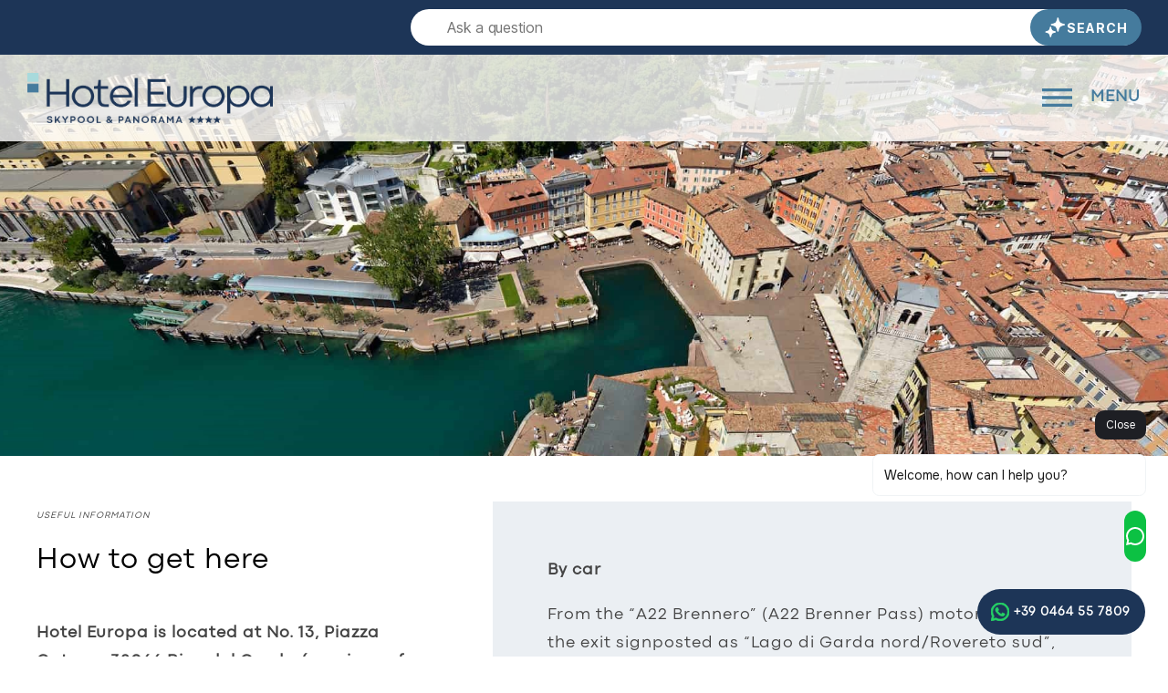

--- FILE ---
content_type: text/html; charset=UTF-8
request_url: https://www.hoteleuropariva.it/en/how-to-reach-us/
body_size: 26406
content:
<!DOCTYPE html>

<html class="no-js" lang="en-US">
	<head>
		<meta name="facebook-domain-verification" content="cm2jibiurwezm8th8w55bm6spyhphz"/>

		<!-- Google Tag Manager -->
		<script>(function(w,d,s,l,i){w[l]=w[l]||[];w[l].push({'gtm.start':
		new Date().getTime(),event:'gtm.js'});var f=d.getElementsByTagName(s)[0],
		j=d.createElement(s),dl=l!='dataLayer'?'&l='+l:'';j.async=true;j.src=
		'https://www.googletagmanager.com/gtm.js?id='+i+dl;f.parentNode.insertBefore(j,f);
		})(window,document,'script','dataLayer','GTM-NGDDXNG');</script>

		<!-- End Google Tag Manager -->

		<kepleroai-chat chatbot="6e48b59e-43c3-491d-ae2e-ea605981c89e" style="position:fixed; display:block; bottom:24px; right:24px; z-index:2147483630; font-weight:normal;"></kepleroai-chat> <script src="https://bundle.keplero.ai/min.js" defer></script>

		<meta charset="UTF-8">
<script>
var gform;gform||(document.addEventListener("gform_main_scripts_loaded",function(){gform.scriptsLoaded=!0}),document.addEventListener("gform/theme/scripts_loaded",function(){gform.themeScriptsLoaded=!0}),window.addEventListener("DOMContentLoaded",function(){gform.domLoaded=!0}),gform={domLoaded:!1,scriptsLoaded:!1,themeScriptsLoaded:!1,isFormEditor:()=>"function"==typeof InitializeEditor,callIfLoaded:function(o){return!(!gform.domLoaded||!gform.scriptsLoaded||!gform.themeScriptsLoaded&&!gform.isFormEditor()||(gform.isFormEditor()&&console.warn("The use of gform.initializeOnLoaded() is deprecated in the form editor context and will be removed in Gravity Forms 3.1."),o(),0))},initializeOnLoaded:function(o){gform.callIfLoaded(o)||(document.addEventListener("gform_main_scripts_loaded",()=>{gform.scriptsLoaded=!0,gform.callIfLoaded(o)}),document.addEventListener("gform/theme/scripts_loaded",()=>{gform.themeScriptsLoaded=!0,gform.callIfLoaded(o)}),window.addEventListener("DOMContentLoaded",()=>{gform.domLoaded=!0,gform.callIfLoaded(o)}))},hooks:{action:{},filter:{}},addAction:function(o,r,e,t){gform.addHook("action",o,r,e,t)},addFilter:function(o,r,e,t){gform.addHook("filter",o,r,e,t)},doAction:function(o){gform.doHook("action",o,arguments)},applyFilters:function(o){return gform.doHook("filter",o,arguments)},removeAction:function(o,r){gform.removeHook("action",o,r)},removeFilter:function(o,r,e){gform.removeHook("filter",o,r,e)},addHook:function(o,r,e,t,n){null==gform.hooks[o][r]&&(gform.hooks[o][r]=[]);var d=gform.hooks[o][r];null==n&&(n=r+"_"+d.length),gform.hooks[o][r].push({tag:n,callable:e,priority:t=null==t?10:t})},doHook:function(r,o,e){var t;if(e=Array.prototype.slice.call(e,1),null!=gform.hooks[r][o]&&((o=gform.hooks[r][o]).sort(function(o,r){return o.priority-r.priority}),o.forEach(function(o){"function"!=typeof(t=o.callable)&&(t=window[t]),"action"==r?t.apply(null,e):e[0]=t.apply(null,e)})),"filter"==r)return e[0]},removeHook:function(o,r,t,n){var e;null!=gform.hooks[o][r]&&(e=(e=gform.hooks[o][r]).filter(function(o,r,e){return!!(null!=n&&n!=o.tag||null!=t&&t!=o.priority)}),gform.hooks[o][r]=e)}});
</script>

		<meta name="viewport" content="width=device-width, initial-scale=1.0" >

		<link rel="profile" href="https://gmpg.org/xfn/11">
		
		<meta name='robots' content='index, follow, max-image-preview:large, max-snippet:-1, max-video-preview:-1' />
	<style>img:is([sizes="auto" i], [sizes^="auto," i]) { contain-intrinsic-size: 3000px 1500px }</style>
	
	<!-- This site is optimized with the Yoast SEO plugin v26.0 - https://yoast.com/wordpress/plugins/seo/ -->
	<title>How to get here - Hotel Europa - SkyPool &amp; Panorama | Riva del Garda</title>
	<meta name="description" content="Hotel Portici is located in Piazza 3 Novembre, 19 - Riva del Garda (TN), in a restricted traffic area which can be accessed once on the day of arrival." />
	<link rel="canonical" href="https://www.hoteleuropariva.it/en/how-to-reach-us/" />
	<meta property="og:locale" content="en_US" />
	<meta property="og:type" content="article" />
	<meta property="og:title" content="How to get here - Hotel Europa - SkyPool &amp; Panorama | Riva del Garda" />
	<meta property="og:description" content="Hotel Portici is located in Piazza 3 Novembre, 19 - Riva del Garda (TN), in a restricted traffic area which can be accessed once on the day of arrival." />
	<meta property="og:url" content="https://www.hoteleuropariva.it/en/how-to-reach-us/" />
	<meta property="og:site_name" content="Hotel Europa" />
	<meta property="article:modified_time" content="2023-05-30T09:27:24+00:00" />
	<meta property="og:image" content="https://www.hoteleuropariva.it/wp-content/uploads/2023/04/banner-come-arrivare.jpg" />
	<meta property="og:image:width" content="1920" />
	<meta property="og:image:height" content="729" />
	<meta property="og:image:type" content="image/jpeg" />
	<meta name="twitter:card" content="summary_large_image" />
	<meta name="twitter:label1" content="Est. reading time" />
	<meta name="twitter:data1" content="2 minutes" />
	<script type="application/ld+json" class="yoast-schema-graph">{"@context":"https://schema.org","@graph":[{"@type":"WebPage","@id":"https://www.hoteleuropariva.it/en/how-to-reach-us/","url":"https://www.hoteleuropariva.it/en/how-to-reach-us/","name":"How to get here - Hotel Europa - SkyPool &amp; Panorama | Riva del Garda","isPartOf":{"@id":"https://www.hoteleuropariva.it/en/#website"},"primaryImageOfPage":{"@id":"https://www.hoteleuropariva.it/en/how-to-reach-us/#primaryimage"},"image":{"@id":"https://www.hoteleuropariva.it/en/how-to-reach-us/#primaryimage"},"thumbnailUrl":"https://www.hoteleuropariva.it/wp-content/uploads/2023/04/banner-come-arrivare.jpg","datePublished":"2020-07-23T07:11:39+00:00","dateModified":"2023-05-30T09:27:24+00:00","description":"Hotel Portici is located in Piazza 3 Novembre, 19 - Riva del Garda (TN), in a restricted traffic area which can be accessed once on the day of arrival.","inLanguage":"en-US","potentialAction":[{"@type":"ReadAction","target":["https://www.hoteleuropariva.it/en/how-to-reach-us/"]}]},{"@type":"ImageObject","inLanguage":"en-US","@id":"https://www.hoteleuropariva.it/en/how-to-reach-us/#primaryimage","url":"https://www.hoteleuropariva.it/wp-content/uploads/2023/04/banner-come-arrivare.jpg","contentUrl":"https://www.hoteleuropariva.it/wp-content/uploads/2023/04/banner-come-arrivare.jpg","width":1920,"height":729},{"@type":"WebSite","@id":"https://www.hoteleuropariva.it/en/#website","url":"https://www.hoteleuropariva.it/en/","name":"Hotel Europa","description":"SkyPool &amp; Panorama | Riva del Garda","publisher":{"@id":"https://www.hoteleuropariva.it/en/#organization"},"potentialAction":[{"@type":"SearchAction","target":{"@type":"EntryPoint","urlTemplate":"https://www.hoteleuropariva.it/en/?s={search_term_string}"},"query-input":{"@type":"PropertyValueSpecification","valueRequired":true,"valueName":"search_term_string"}}],"inLanguage":"en-US"},{"@type":"Organization","@id":"https://www.hoteleuropariva.it/en/#organization","name":"Hotel Europa","url":"https://www.hoteleuropariva.it/en/","logo":{"@type":"ImageObject","inLanguage":"en-US","@id":"https://www.hoteleuropariva.it/en/#/schema/logo/image/","url":"https://www.hoteleuropariva.it/wp-content/uploads/2024/02/cropped-cropped-hotel-europa-logo-negativo.png","contentUrl":"https://www.hoteleuropariva.it/wp-content/uploads/2024/02/cropped-cropped-hotel-europa-logo-negativo.png","width":700,"height":143,"caption":"Hotel Europa"},"image":{"@id":"https://www.hoteleuropariva.it/en/#/schema/logo/image/"}}]}</script>
	<!-- / Yoast SEO plugin. -->


<link rel='dns-prefetch' href='//servizi.promoservice.com' />
<link rel='dns-prefetch' href='//fonts.googleapis.com' />
<link href='https://fonts.gstatic.com' crossorigin rel='preconnect' />
<link rel="alternate" type="application/rss+xml" title="Hotel Europa &raquo; Feed" href="https://www.hoteleuropariva.it/en/feed/" />
<link rel="alternate" type="application/rss+xml" title="Hotel Europa &raquo; Comments Feed" href="https://www.hoteleuropariva.it/en/comments/feed/" />
<style id='wp-emoji-styles-inline-css'>

	img.wp-smiley, img.emoji {
		display: inline !important;
		border: none !important;
		box-shadow: none !important;
		height: 1em !important;
		width: 1em !important;
		margin: 0 0.07em !important;
		vertical-align: -0.1em !important;
		background: none !important;
		padding: 0 !important;
	}
</style>
<link rel='stylesheet' id='wp-block-library-css' href='https://www.hoteleuropariva.it/wp-includes/css/dist/block-library/style.min.css?ver=6.8.3' media='all' />
<style id='classic-theme-styles-inline-css'>
/*! This file is auto-generated */
.wp-block-button__link{color:#fff;background-color:#32373c;border-radius:9999px;box-shadow:none;text-decoration:none;padding:calc(.667em + 2px) calc(1.333em + 2px);font-size:1.125em}.wp-block-file__button{background:#32373c;color:#fff;text-decoration:none}
</style>
<link rel='stylesheet' id='wp-components-css' href='https://www.hoteleuropariva.it/wp-includes/css/dist/components/style.min.css?ver=6.8.3' media='all' />
<link rel='stylesheet' id='wp-preferences-css' href='https://www.hoteleuropariva.it/wp-includes/css/dist/preferences/style.min.css?ver=6.8.3' media='all' />
<link rel='stylesheet' id='wp-block-editor-css' href='https://www.hoteleuropariva.it/wp-includes/css/dist/block-editor/style.min.css?ver=6.8.3' media='all' />
<link rel='stylesheet' id='popup-maker-block-library-style-css' href='https://www.hoteleuropariva.it/wp-content/plugins/popup-maker/dist/packages/block-library-style.css?ver=dbea705cfafe089d65f1' media='all' />
<style id='global-styles-inline-css'>
:root{--wp--preset--aspect-ratio--square: 1;--wp--preset--aspect-ratio--4-3: 4/3;--wp--preset--aspect-ratio--3-4: 3/4;--wp--preset--aspect-ratio--3-2: 3/2;--wp--preset--aspect-ratio--2-3: 2/3;--wp--preset--aspect-ratio--16-9: 16/9;--wp--preset--aspect-ratio--9-16: 9/16;--wp--preset--color--black: #000000;--wp--preset--color--cyan-bluish-gray: #abb8c3;--wp--preset--color--white: #ffffff;--wp--preset--color--pale-pink: #f78da7;--wp--preset--color--vivid-red: #cf2e2e;--wp--preset--color--luminous-vivid-orange: #ff6900;--wp--preset--color--luminous-vivid-amber: #fcb900;--wp--preset--color--light-green-cyan: #7bdcb5;--wp--preset--color--vivid-green-cyan: #00d084;--wp--preset--color--pale-cyan-blue: #8ed1fc;--wp--preset--color--vivid-cyan-blue: #0693e3;--wp--preset--color--vivid-purple: #9b51e0;--wp--preset--color--accent: #e22658;--wp--preset--color--primary: #000000;--wp--preset--color--secondary: #6d6d6d;--wp--preset--color--subtle-background: #dbdbdb;--wp--preset--color--background: #ffffff;--wp--preset--gradient--vivid-cyan-blue-to-vivid-purple: linear-gradient(135deg,rgba(6,147,227,1) 0%,rgb(155,81,224) 100%);--wp--preset--gradient--light-green-cyan-to-vivid-green-cyan: linear-gradient(135deg,rgb(122,220,180) 0%,rgb(0,208,130) 100%);--wp--preset--gradient--luminous-vivid-amber-to-luminous-vivid-orange: linear-gradient(135deg,rgba(252,185,0,1) 0%,rgba(255,105,0,1) 100%);--wp--preset--gradient--luminous-vivid-orange-to-vivid-red: linear-gradient(135deg,rgba(255,105,0,1) 0%,rgb(207,46,46) 100%);--wp--preset--gradient--very-light-gray-to-cyan-bluish-gray: linear-gradient(135deg,rgb(238,238,238) 0%,rgb(169,184,195) 100%);--wp--preset--gradient--cool-to-warm-spectrum: linear-gradient(135deg,rgb(74,234,220) 0%,rgb(151,120,209) 20%,rgb(207,42,186) 40%,rgb(238,44,130) 60%,rgb(251,105,98) 80%,rgb(254,248,76) 100%);--wp--preset--gradient--blush-light-purple: linear-gradient(135deg,rgb(255,206,236) 0%,rgb(152,150,240) 100%);--wp--preset--gradient--blush-bordeaux: linear-gradient(135deg,rgb(254,205,165) 0%,rgb(254,45,45) 50%,rgb(107,0,62) 100%);--wp--preset--gradient--luminous-dusk: linear-gradient(135deg,rgb(255,203,112) 0%,rgb(199,81,192) 50%,rgb(65,88,208) 100%);--wp--preset--gradient--pale-ocean: linear-gradient(135deg,rgb(255,245,203) 0%,rgb(182,227,212) 50%,rgb(51,167,181) 100%);--wp--preset--gradient--electric-grass: linear-gradient(135deg,rgb(202,248,128) 0%,rgb(113,206,126) 100%);--wp--preset--gradient--midnight: linear-gradient(135deg,rgb(2,3,129) 0%,rgb(40,116,252) 100%);--wp--preset--font-size--small: 18px;--wp--preset--font-size--medium: 20px;--wp--preset--font-size--large: 26.25px;--wp--preset--font-size--x-large: 42px;--wp--preset--font-size--normal: 21px;--wp--preset--font-size--larger: 32px;--wp--preset--spacing--20: 0.44rem;--wp--preset--spacing--30: 0.67rem;--wp--preset--spacing--40: 1rem;--wp--preset--spacing--50: 1.5rem;--wp--preset--spacing--60: 2.25rem;--wp--preset--spacing--70: 3.38rem;--wp--preset--spacing--80: 5.06rem;--wp--preset--shadow--natural: 6px 6px 9px rgba(0, 0, 0, 0.2);--wp--preset--shadow--deep: 12px 12px 50px rgba(0, 0, 0, 0.4);--wp--preset--shadow--sharp: 6px 6px 0px rgba(0, 0, 0, 0.2);--wp--preset--shadow--outlined: 6px 6px 0px -3px rgba(255, 255, 255, 1), 6px 6px rgba(0, 0, 0, 1);--wp--preset--shadow--crisp: 6px 6px 0px rgba(0, 0, 0, 1);}:where(.is-layout-flex){gap: 0.5em;}:where(.is-layout-grid){gap: 0.5em;}body .is-layout-flex{display: flex;}.is-layout-flex{flex-wrap: wrap;align-items: center;}.is-layout-flex > :is(*, div){margin: 0;}body .is-layout-grid{display: grid;}.is-layout-grid > :is(*, div){margin: 0;}:where(.wp-block-columns.is-layout-flex){gap: 2em;}:where(.wp-block-columns.is-layout-grid){gap: 2em;}:where(.wp-block-post-template.is-layout-flex){gap: 1.25em;}:where(.wp-block-post-template.is-layout-grid){gap: 1.25em;}.has-black-color{color: var(--wp--preset--color--black) !important;}.has-cyan-bluish-gray-color{color: var(--wp--preset--color--cyan-bluish-gray) !important;}.has-white-color{color: var(--wp--preset--color--white) !important;}.has-pale-pink-color{color: var(--wp--preset--color--pale-pink) !important;}.has-vivid-red-color{color: var(--wp--preset--color--vivid-red) !important;}.has-luminous-vivid-orange-color{color: var(--wp--preset--color--luminous-vivid-orange) !important;}.has-luminous-vivid-amber-color{color: var(--wp--preset--color--luminous-vivid-amber) !important;}.has-light-green-cyan-color{color: var(--wp--preset--color--light-green-cyan) !important;}.has-vivid-green-cyan-color{color: var(--wp--preset--color--vivid-green-cyan) !important;}.has-pale-cyan-blue-color{color: var(--wp--preset--color--pale-cyan-blue) !important;}.has-vivid-cyan-blue-color{color: var(--wp--preset--color--vivid-cyan-blue) !important;}.has-vivid-purple-color{color: var(--wp--preset--color--vivid-purple) !important;}.has-black-background-color{background-color: var(--wp--preset--color--black) !important;}.has-cyan-bluish-gray-background-color{background-color: var(--wp--preset--color--cyan-bluish-gray) !important;}.has-white-background-color{background-color: var(--wp--preset--color--white) !important;}.has-pale-pink-background-color{background-color: var(--wp--preset--color--pale-pink) !important;}.has-vivid-red-background-color{background-color: var(--wp--preset--color--vivid-red) !important;}.has-luminous-vivid-orange-background-color{background-color: var(--wp--preset--color--luminous-vivid-orange) !important;}.has-luminous-vivid-amber-background-color{background-color: var(--wp--preset--color--luminous-vivid-amber) !important;}.has-light-green-cyan-background-color{background-color: var(--wp--preset--color--light-green-cyan) !important;}.has-vivid-green-cyan-background-color{background-color: var(--wp--preset--color--vivid-green-cyan) !important;}.has-pale-cyan-blue-background-color{background-color: var(--wp--preset--color--pale-cyan-blue) !important;}.has-vivid-cyan-blue-background-color{background-color: var(--wp--preset--color--vivid-cyan-blue) !important;}.has-vivid-purple-background-color{background-color: var(--wp--preset--color--vivid-purple) !important;}.has-black-border-color{border-color: var(--wp--preset--color--black) !important;}.has-cyan-bluish-gray-border-color{border-color: var(--wp--preset--color--cyan-bluish-gray) !important;}.has-white-border-color{border-color: var(--wp--preset--color--white) !important;}.has-pale-pink-border-color{border-color: var(--wp--preset--color--pale-pink) !important;}.has-vivid-red-border-color{border-color: var(--wp--preset--color--vivid-red) !important;}.has-luminous-vivid-orange-border-color{border-color: var(--wp--preset--color--luminous-vivid-orange) !important;}.has-luminous-vivid-amber-border-color{border-color: var(--wp--preset--color--luminous-vivid-amber) !important;}.has-light-green-cyan-border-color{border-color: var(--wp--preset--color--light-green-cyan) !important;}.has-vivid-green-cyan-border-color{border-color: var(--wp--preset--color--vivid-green-cyan) !important;}.has-pale-cyan-blue-border-color{border-color: var(--wp--preset--color--pale-cyan-blue) !important;}.has-vivid-cyan-blue-border-color{border-color: var(--wp--preset--color--vivid-cyan-blue) !important;}.has-vivid-purple-border-color{border-color: var(--wp--preset--color--vivid-purple) !important;}.has-vivid-cyan-blue-to-vivid-purple-gradient-background{background: var(--wp--preset--gradient--vivid-cyan-blue-to-vivid-purple) !important;}.has-light-green-cyan-to-vivid-green-cyan-gradient-background{background: var(--wp--preset--gradient--light-green-cyan-to-vivid-green-cyan) !important;}.has-luminous-vivid-amber-to-luminous-vivid-orange-gradient-background{background: var(--wp--preset--gradient--luminous-vivid-amber-to-luminous-vivid-orange) !important;}.has-luminous-vivid-orange-to-vivid-red-gradient-background{background: var(--wp--preset--gradient--luminous-vivid-orange-to-vivid-red) !important;}.has-very-light-gray-to-cyan-bluish-gray-gradient-background{background: var(--wp--preset--gradient--very-light-gray-to-cyan-bluish-gray) !important;}.has-cool-to-warm-spectrum-gradient-background{background: var(--wp--preset--gradient--cool-to-warm-spectrum) !important;}.has-blush-light-purple-gradient-background{background: var(--wp--preset--gradient--blush-light-purple) !important;}.has-blush-bordeaux-gradient-background{background: var(--wp--preset--gradient--blush-bordeaux) !important;}.has-luminous-dusk-gradient-background{background: var(--wp--preset--gradient--luminous-dusk) !important;}.has-pale-ocean-gradient-background{background: var(--wp--preset--gradient--pale-ocean) !important;}.has-electric-grass-gradient-background{background: var(--wp--preset--gradient--electric-grass) !important;}.has-midnight-gradient-background{background: var(--wp--preset--gradient--midnight) !important;}.has-small-font-size{font-size: var(--wp--preset--font-size--small) !important;}.has-medium-font-size{font-size: var(--wp--preset--font-size--medium) !important;}.has-large-font-size{font-size: var(--wp--preset--font-size--large) !important;}.has-x-large-font-size{font-size: var(--wp--preset--font-size--x-large) !important;}
:where(.wp-block-post-template.is-layout-flex){gap: 1.25em;}:where(.wp-block-post-template.is-layout-grid){gap: 1.25em;}
:where(.wp-block-columns.is-layout-flex){gap: 2em;}:where(.wp-block-columns.is-layout-grid){gap: 2em;}
:root :where(.wp-block-pullquote){font-size: 1.5em;line-height: 1.6;}
</style>
<link rel='stylesheet' id='cpsh-shortcodes-css' href='https://www.hoteleuropariva.it/wp-content/plugins/column-shortcodes//assets/css/shortcodes.css?ver=1.0.1' media='all' />
<link rel='stylesheet' id='mailup-css' href='https://www.hoteleuropariva.it/wp-content/plugins/mailup-email-and-newsletter-subscription-form/public/css/mailup-public.css?ver=1.2.7' media='all' />
<link rel='stylesheet' id='wpml-legacy-dropdown-click-0-css' href='https://www.hoteleuropariva.it/wp-content/plugins/sitepress-multilingual-cms/templates/language-switchers/legacy-dropdown-click/style.min.css?ver=1' media='all' />
<link rel='stylesheet' id='wpml-menu-item-0-css' href='https://www.hoteleuropariva.it/wp-content/plugins/sitepress-multilingual-cms/templates/language-switchers/menu-item/style.min.css?ver=1' media='all' />
<link rel='stylesheet' id='grids-frontend-css' href='https://www.hoteleuropariva.it/wp-content/plugins/grids/assets/css/frontend.css?ver=1.3.10' media='all' />
<link rel='stylesheet' id='parent-style-css' href='https://www.hoteleuropariva.it/wp-content/themes/twentytwenty/style.css?ver=1.2.3' media='all' />
<link rel='stylesheet' id='fonts-custom-css' href='https://www.hoteleuropariva.it/wp-content/themes/jampaa/style.fonts.css?ver=1.2.3' media='all' />
<link rel='stylesheet' id='twentytwenty-print-style-css' href='https://www.hoteleuropariva.it/wp-content/themes/twentytwenty/print.css?ver=1.2.3' media='print' />
<link rel='stylesheet' id='font-awesome-pro-css' href='https://servizi.promoservice.com/fontawesome/6.3.0/css/all.min.css?ver=6.3.0' media='all' />
<link rel='stylesheet' id='material-icons-css' href='https://fonts.googleapis.com/css2?family=Material+Symbols+Outlined%3Aopsz%2Cwght%2CFILL%2CGRAD%4048%2C400%2C0%2C0&#038;ver=2.0' media='all' />
<link rel='stylesheet' id='fotorama-css' href='https://www.hoteleuropariva.it/wp-content/themes/jampaa/assets/css/fotorama.css?ver=4.6.4' media='all' />
<link rel='stylesheet' id='swiper-css' href='https://www.hoteleuropariva.it/wp-content/themes/jampaa/assets/css/swiper-bundle.min.css?ver=9.0.5' media='all' />
<link rel='stylesheet' id='style-ricerca-conversazionale-css' href='https://www.hoteleuropariva.it/wp-content/themes/jampaa/ricerca-conversazionale/style-ricerca-conversazionale.css?ver=6.8.3' media='all' />
<link rel='stylesheet' id='twentytwenty-style-css' href='https://www.hoteleuropariva.it/wp-content/themes/jampaa/style.css?ver=1.2.3' media='all' />
<style id='twentytwenty-style-inline-css'>
.color-accent,.color-accent-hover:hover,.color-accent-hover:focus,:root .has-accent-color,.has-drop-cap:not(:focus):first-letter,.wp-block-button.is-style-outline,a { color: #e22658; }blockquote,.border-color-accent,.border-color-accent-hover:hover,.border-color-accent-hover:focus { border-color: #e22658; }button,.button,.faux-button,.wp-block-button__link,.wp-block-file .wp-block-file__button,input[type="button"],input[type="reset"],input[type="submit"],.bg-accent,.bg-accent-hover:hover,.bg-accent-hover:focus,:root .has-accent-background-color,.comment-reply-link { background-color: #e22658; }.fill-children-accent,.fill-children-accent * { fill: #e22658; }:root .has-background-color,button,.button,.faux-button,.wp-block-button__link,.wp-block-file__button,input[type="button"],input[type="reset"],input[type="submit"],.wp-block-button,.comment-reply-link,.has-background.has-primary-background-color:not(.has-text-color),.has-background.has-primary-background-color *:not(.has-text-color),.has-background.has-accent-background-color:not(.has-text-color),.has-background.has-accent-background-color *:not(.has-text-color) { color: #ffffff; }:root .has-background-background-color { background-color: #ffffff; }body,.entry-title a,:root .has-primary-color { color: #000000; }:root .has-primary-background-color { background-color: #000000; }cite,figcaption,.wp-caption-text,.post-meta,.entry-content .wp-block-archives li,.entry-content .wp-block-categories li,.entry-content .wp-block-latest-posts li,.wp-block-latest-comments__comment-date,.wp-block-latest-posts__post-date,.wp-block-embed figcaption,.wp-block-image figcaption,.wp-block-pullquote cite,.comment-metadata,.comment-respond .comment-notes,.comment-respond .logged-in-as,.pagination .dots,.entry-content hr:not(.has-background),hr.styled-separator,:root .has-secondary-color { color: #6d6d6d; }:root .has-secondary-background-color { background-color: #6d6d6d; }pre,fieldset,input,textarea,table,table *,hr { border-color: #dbdbdb; }caption,code,code,kbd,samp,.wp-block-table.is-style-stripes tbody tr:nth-child(odd),:root .has-subtle-background-background-color { background-color: #dbdbdb; }.wp-block-table.is-style-stripes { border-bottom-color: #dbdbdb; }.wp-block-latest-posts.is-grid li { border-top-color: #dbdbdb; }:root .has-subtle-background-color { color: #dbdbdb; }body:not(.overlay-header) .primary-menu > li > a,body:not(.overlay-header) .primary-menu > li > .icon,.modal-menu a,.footer-menu a, .footer-widgets a:where(:not(.wp-block-button__link)),#site-footer .wp-block-button.is-style-outline,.wp-block-pullquote:before,.singular:not(.overlay-header) .entry-header a,.archive-header a,.header-footer-group .color-accent,.header-footer-group .color-accent-hover:hover { color: #e22658; }.social-icons a,#site-footer button:not(.toggle),#site-footer .button,#site-footer .faux-button,#site-footer .wp-block-button__link,#site-footer .wp-block-file__button,#site-footer input[type="button"],#site-footer input[type="reset"],#site-footer input[type="submit"] { background-color: #e22658; }.social-icons a,body:not(.overlay-header) .primary-menu ul,.header-footer-group button,.header-footer-group .button,.header-footer-group .faux-button,.header-footer-group .wp-block-button:not(.is-style-outline) .wp-block-button__link,.header-footer-group .wp-block-file__button,.header-footer-group input[type="button"],.header-footer-group input[type="reset"],.header-footer-group input[type="submit"] { color: #ffffff; }#site-header,.footer-nav-widgets-wrapper,#site-footer,.menu-modal,.menu-modal-inner,.search-modal-inner,.archive-header,.singular .entry-header,.singular .featured-media:before,.wp-block-pullquote:before { background-color: #ffffff; }.header-footer-group,body:not(.overlay-header) #site-header .toggle,.menu-modal .toggle { color: #000000; }body:not(.overlay-header) .primary-menu ul { background-color: #000000; }body:not(.overlay-header) .primary-menu > li > ul:after { border-bottom-color: #000000; }body:not(.overlay-header) .primary-menu ul ul:after { border-left-color: #000000; }.site-description,body:not(.overlay-header) .toggle-inner .toggle-text,.widget .post-date,.widget .rss-date,.widget_archive li,.widget_categories li,.widget cite,.widget_pages li,.widget_meta li,.widget_nav_menu li,.powered-by-wordpress,.footer-credits .privacy-policy,.to-the-top,.singular .entry-header .post-meta,.singular:not(.overlay-header) .entry-header .post-meta a { color: #6d6d6d; }.header-footer-group pre,.header-footer-group fieldset,.header-footer-group input,.header-footer-group textarea,.header-footer-group table,.header-footer-group table *,.footer-nav-widgets-wrapper,#site-footer,.menu-modal nav *,.footer-widgets-outer-wrapper,.footer-top { border-color: #dbdbdb; }.header-footer-group table caption,body:not(.overlay-header) .header-inner .toggle-wrapper::before { background-color: #dbdbdb; }
</style>
<link rel='stylesheet' id='twentytwenty-fonts-css' href='https://www.hoteleuropariva.it/wp-content/themes/twentytwenty/assets/css/font-inter.css?ver=1.2.3' media='all' />
<script id="jquery-core-js-extra">
var pysFacebookRest = {"restApiUrl":"https:\/\/www.hoteleuropariva.it\/en\/wp-json\/pys-facebook\/v1\/event","debug":""};
</script>
<script src="https://www.hoteleuropariva.it/wp-includes/js/jquery/jquery.min.js?ver=3.7.1" id="jquery-core-js"></script>
<script src="https://www.hoteleuropariva.it/wp-includes/js/jquery/jquery-migrate.min.js?ver=3.4.1" id="jquery-migrate-js"></script>
<script src="https://www.hoteleuropariva.it/wp-content/plugins/mailup-email-and-newsletter-subscription-form/admin/js/jquery.validate.min.js?ver=1.19.5" id="mailup_validate-js"></script>
<script id="mailup-js-extra">
var mailup_params = {"ajax_url":"https:\/\/www.hoteleuropariva.it\/wp-admin\/admin-ajax.php","ajaxNonce":"25e93b30a7"};
</script>
<script src="https://www.hoteleuropariva.it/wp-content/plugins/mailup-email-and-newsletter-subscription-form/public/js/mailup-public.js?ver=1.2.7" id="mailup-js"></script>
<script src="https://www.hoteleuropariva.it/wp-content/plugins/sitepress-multilingual-cms/templates/language-switchers/legacy-dropdown-click/script.min.js?ver=1" id="wpml-legacy-dropdown-click-0-js"></script>
<script src="https://www.hoteleuropariva.it/wp-content/themes/twentytwenty/assets/js/index.js?ver=1.2.3" id="twentytwenty-js-js" async data-wp-strategy="async"></script>
<script src="https://www.hoteleuropariva.it/wp-content/themes/jampaa/ricerca-conversazionale/script-ricerca-conversazionale.js?ver=6.8.3" id="script-ricerca-conversazionale-js"></script>
<link rel="https://api.w.org/" href="https://www.hoteleuropariva.it/en/wp-json/" /><link rel="alternate" title="JSON" type="application/json" href="https://www.hoteleuropariva.it/en/wp-json/wp/v2/pages/1383" /><link rel="EditURI" type="application/rsd+xml" title="RSD" href="https://www.hoteleuropariva.it/xmlrpc.php?rsd" />
<meta name="generator" content="WordPress 6.8.3" />
<link rel='shortlink' href='https://www.hoteleuropariva.it/en/?p=1383' />
<link rel="alternate" title="oEmbed (JSON)" type="application/json+oembed" href="https://www.hoteleuropariva.it/en/wp-json/oembed/1.0/embed?url=https%3A%2F%2Fwww.hoteleuropariva.it%2Fen%2Fhow-to-reach-us%2F" />
<link rel="alternate" title="oEmbed (XML)" type="text/xml+oembed" href="https://www.hoteleuropariva.it/en/wp-json/oembed/1.0/embed?url=https%3A%2F%2Fwww.hoteleuropariva.it%2Fen%2Fhow-to-reach-us%2F&#038;format=xml" />
<meta name="generator" content="WPML ver:4.7.6 stt:5,1,3,27;" />
	<script>document.documentElement.className = document.documentElement.className.replace( 'no-js', 'js' );</script>
	<style type="text/css">.broken_link, a.broken_link {
	text-decoration: line-through;
}</style><style id="custom-background-css">
body.custom-background { background-color: #ffffff; }
</style>
	<style type="text/css">.blue-message {
background: none repeat scroll 0 0 #3399ff;
color: #ffffff;
text-shadow: none;
font-size: 14px;
line-height: 24px;
padding: 10px;
} 
.green-message {
background: none repeat scroll 0 0 #8cc14c;
color: #ffffff;
text-shadow: none;
font-size: 14px;
line-height: 24px;
padding: 10px;
} 
.orange-message {
background: none repeat scroll 0 0 #faa732;
color: #ffffff;
text-shadow: none;
font-size: 14px;
line-height: 24px;
padding: 10px;
} 
.red-message {
background: none repeat scroll 0 0 #da4d31;
color: #ffffff;
text-shadow: none;
font-size: 14px;
line-height: 24px;
padding: 10px;
} 
.grey-message {
background: none repeat scroll 0 0 #53555c;
color: #ffffff;
text-shadow: none;
font-size: 14px;
line-height: 24px;
padding: 10px;
} 
.left-block {
background: none repeat scroll 0 0px, radial-gradient(ellipse at center center, #ffffff 0%, #f2f2f2 100%) repeat scroll 0 0 rgba(0, 0, 0, 0);
color: #8b8e97;
padding: 10px;
margin: 10px;
float: left;
} 
.right-block {
background: none repeat scroll 0 0px, radial-gradient(ellipse at center center, #ffffff 0%, #f2f2f2 100%) repeat scroll 0 0 rgba(0, 0, 0, 0);
color: #8b8e97;
padding: 10px;
margin: 10px;
float: right;
} 
.blockquotes {
background: none;
border-left: 5px solid #f1f1f1;
color: #8B8E97;
font-size: 14px;
font-style: italic;
line-height: 22px;
padding-left: 15px;
padding: 10px;
width: 60%;
float: left;
} 
</style><meta name="generator" content="Powered by Slider Revolution 6.7.13 - responsive, Mobile-Friendly Slider Plugin for WordPress with comfortable drag and drop interface." />
<link rel="icon" href="https://www.hoteleuropariva.it/wp-content/uploads/2024/03/logo-ghi-favicon-150x150.png" sizes="32x32" />
<link rel="icon" href="https://www.hoteleuropariva.it/wp-content/uploads/2024/03/logo-ghi-favicon.png" sizes="192x192" />
<link rel="apple-touch-icon" href="https://www.hoteleuropariva.it/wp-content/uploads/2024/03/logo-ghi-favicon.png" />
<meta name="msapplication-TileImage" content="https://www.hoteleuropariva.it/wp-content/uploads/2024/03/logo-ghi-favicon.png" />
<script>function setREVStartSize(e){
			//window.requestAnimationFrame(function() {
				window.RSIW = window.RSIW===undefined ? window.innerWidth : window.RSIW;
				window.RSIH = window.RSIH===undefined ? window.innerHeight : window.RSIH;
				try {
					var pw = document.getElementById(e.c).parentNode.offsetWidth,
						newh;
					pw = pw===0 || isNaN(pw) || (e.l=="fullwidth" || e.layout=="fullwidth") ? window.RSIW : pw;
					e.tabw = e.tabw===undefined ? 0 : parseInt(e.tabw);
					e.thumbw = e.thumbw===undefined ? 0 : parseInt(e.thumbw);
					e.tabh = e.tabh===undefined ? 0 : parseInt(e.tabh);
					e.thumbh = e.thumbh===undefined ? 0 : parseInt(e.thumbh);
					e.tabhide = e.tabhide===undefined ? 0 : parseInt(e.tabhide);
					e.thumbhide = e.thumbhide===undefined ? 0 : parseInt(e.thumbhide);
					e.mh = e.mh===undefined || e.mh=="" || e.mh==="auto" ? 0 : parseInt(e.mh,0);
					if(e.layout==="fullscreen" || e.l==="fullscreen")
						newh = Math.max(e.mh,window.RSIH);
					else{
						e.gw = Array.isArray(e.gw) ? e.gw : [e.gw];
						for (var i in e.rl) if (e.gw[i]===undefined || e.gw[i]===0) e.gw[i] = e.gw[i-1];
						e.gh = e.el===undefined || e.el==="" || (Array.isArray(e.el) && e.el.length==0)? e.gh : e.el;
						e.gh = Array.isArray(e.gh) ? e.gh : [e.gh];
						for (var i in e.rl) if (e.gh[i]===undefined || e.gh[i]===0) e.gh[i] = e.gh[i-1];
											
						var nl = new Array(e.rl.length),
							ix = 0,
							sl;
						e.tabw = e.tabhide>=pw ? 0 : e.tabw;
						e.thumbw = e.thumbhide>=pw ? 0 : e.thumbw;
						e.tabh = e.tabhide>=pw ? 0 : e.tabh;
						e.thumbh = e.thumbhide>=pw ? 0 : e.thumbh;
						for (var i in e.rl) nl[i] = e.rl[i]<window.RSIW ? 0 : e.rl[i];
						sl = nl[0];
						for (var i in nl) if (sl>nl[i] && nl[i]>0) { sl = nl[i]; ix=i;}
						var m = pw>(e.gw[ix]+e.tabw+e.thumbw) ? 1 : (pw-(e.tabw+e.thumbw)) / (e.gw[ix]);
						newh =  (e.gh[ix] * m) + (e.tabh + e.thumbh);
					}
					var el = document.getElementById(e.c);
					if (el!==null && el) el.style.height = newh+"px";
					el = document.getElementById(e.c+"_wrapper");
					if (el!==null && el) {
						el.style.height = newh+"px";
						el.style.display = "block";
					}
				} catch(e){
					console.log("Failure at Presize of Slider:" + e)
				}
			//});
		  };</script>
	</head>
	<body class="wp-singular page-template page-template-templates page-template-template-full-width page-template-templatestemplate-full-width-php page page-id-1383 custom-background wp-custom-logo wp-embed-responsive wp-theme-twentytwenty wp-child-theme-jampaa singular has-full-width-content has-post-thumbnail has-no-pagination not-showing-comments show-avatars template-full-width footer-top-hidden reduced-spacing">
		<!-- Google Tag Manager (noscript) -->
		<noscript><iframe src="https://www.googletagmanager.com/ns.html?id=GTM-NGDDXNG" height="0" width="0" style="display:none;visibility:hidden"></iframe></noscript>
		<!-- End Google Tag Manager (noscript) -->

		<a class="skip-link screen-reader-text" href="#site-content">Skip to the content</a>				
		<header id="site-header" class="header-footer-group" role="banner">
			<div class="pre-header">
				
				<form id="start-chat-form" action="https://www.hoteleuropariva.it/en/ricerca-conversazionale/" method="get" class="pre-header-start-chat">
					<i class="fas fa-search"></i>
					<input type="text" placeholder="Ask a question" id="start-chat-input" class="start-chat-input" name="start-text">
					<button id="start-chat-button" class="start-chat-button">
						<svg xmlns="http://www.w3.org/2000/svg" width="23" height="24" viewBox="0 0 23 24" fill="none"><path d="M14.1113 2.74048L14.6102 4.9549C15.0333 6.83321 16.5 8.30001 18.3784 8.72314L20.5928 9.22196L18.3784 9.72078C16.5 10.1439 15.0333 11.6106 14.6102 13.489L14.1113 15.7034L13.6125 13.489C13.1894 11.6106 11.7227 10.1439 9.84433 9.72078L7.62988 9.22196L9.84433 8.72314C11.7225 8.30001 13.1894 6.83321 13.6125 4.9549L14.1113 2.74048Z" fill="white" stroke="white" stroke-width="1.38889" stroke-linejoin="round"></path><path d="M6.70384 12.0002L7.06015 13.582C7.36236 14.9236 8.41007 15.9714 9.75174 16.2736L11.3335 16.6299L9.75174 16.9861C8.41007 17.2884 7.36236 18.3361 7.06015 19.6777L6.70384 21.2595L6.34754 19.6777C6.04532 18.3361 4.99759 17.2884 3.65595 16.9861L2.07422 16.6299L3.65595 16.2736C4.99759 15.9714 6.04532 14.9236 6.34754 13.582L6.70384 12.0002Z" fill="white" stroke="white" stroke-width="1.38889" stroke-linejoin="round"></path></svg>
					Search					</button>
				</form>

				<!--<b>Hotel Europa,</b>
				Piazza Catena, 13				38066				Riva del Garda				(TN)				-
				Email				<a href="mailto:info@hoteleuropariva.it">info@hoteleuropariva.it</a>
				-
				Phone				<a href="tel:+390464557809">+39 0464 557809</a>-->
			</div>
			<div class="header-inner section-inner">
				<div class="header-titles-wrapper">
					<div class="header-titles">
						<div class="site-logo faux-heading"><a href="https://www.hoteleuropariva.it/en/" class="custom-logo-link" rel="home"><img width="350" height="71" style="height: 71px;" src="https://www.hoteleuropariva.it/wp-content/uploads/2024/02/cropped-cropped-hotel-europa-logo-negativo.png" class="custom-logo" alt="Hotel Europa" decoding="async" fetchpriority="high" srcset="https://www.hoteleuropariva.it/wp-content/uploads/2024/02/cropped-cropped-hotel-europa-logo-negativo.png 700w, https://www.hoteleuropariva.it/wp-content/uploads/2024/02/cropped-cropped-hotel-europa-logo-negativo-300x61.png 300w" sizes="(max-width: 700px) 100vw, 700px" /></a><span class="screen-reader-text">Hotel Europa</span></div>					</div><!-- .header-titles -->
									</div><!-- .header-titles-wrapper -->

				
				<div class="header-navigation-wrapper">
					<nav class="primary-menu-wrapper" aria-label="Horizontal">
						<ul class="primary-menu reset-list-style">
							<li id="menu-item-1743" class="menu-item menu-item-type-custom menu-item-object-custom menu-item-has-children link-with-image-attr menu-item-1743"><a href="#" data-toggle="https://www.hoteleuropariva.it/wp-content/uploads/2023/04/facciata.jpg">Hotel</a><span class="icon"></span>
<ul class="sub-menu">
	<li id="menu-item-6895" class="image-background-element-menu menu-item menu-item-type-custom menu-item-object-custom link-with-image-attr menu-item-6895"><a href="#" data-toggle="https://www.hoteleuropariva.it/wp-content/uploads/2023/04/facciata.jpg">Immagine Hotel</a></li>
	<li id="menu-item-6896" class="menu-item menu-item-type-post_type menu-item-object-page menu-item-6896"><a href="https://www.hoteleuropariva.it/en/hotel/">Hotel</a></li>
	<li id="menu-item-1745" class="menu-item menu-item-type-post_type menu-item-object-page menu-item-1745"><a href="https://www.hoteleuropariva.it/en/services-included/">Included services</a></li>
	<li id="menu-item-7117" class="menu-item menu-item-type-post_type menu-item-object-page menu-item-7117"><a href="https://www.hoteleuropariva.it/en/skypool/">SkyPool</a></li>
	<li id="menu-item-1746" class="menu-item menu-item-type-post_type menu-item-object-page menu-item-1746"><a href="https://www.hoteleuropariva.it/en/restaurant/">Restaurant</a></li>
	<li id="menu-item-7418" class="menu-item menu-item-type-post_type menu-item-object-page menu-item-7418"><a href="https://www.hoteleuropariva.it/en/location/">Location</a></li>
	<li id="menu-item-6898" class="menu-item menu-item-type-post_type menu-item-object-page menu-item-6898"><a href="https://www.hoteleuropariva.it/en/meetings-and-events/">Meetings and events</a></li>
	<li id="menu-item-1749" class="menu-item menu-item-type-post_type menu-item-object-page menu-item-1749"><a href="https://www.hoteleuropariva.it/en/garda-guest-card/">Garda Guest Card</a></li>
	<li id="menu-item-9516" class="menu-item menu-item-type-post_type menu-item-object-page menu-item-9516"><a href="https://www.hoteleuropariva.it/en/faq/">FAQ</a></li>
	<li id="menu-item-1753" class="menu-item menu-item-type-post_type menu-item-object-page menu-item-1753"><a href="https://www.hoteleuropariva.it/en/reviews/">Reviews</a></li>
	<li id="menu-item-1752" class="menu-item menu-item-type-post_type menu-item-object-page menu-item-1752"><a href="https://www.hoteleuropariva.it/en/terms-conditions/">Terms &#038; conditions</a></li>
	<li id="menu-item-3570" class="menu-item menu-item-type-post_type menu-item-object-page menu-item-3570"><a href="https://www.hoteleuropariva.it/en/webcam/">Webcam</a></li>
</ul>
</li>
<li id="menu-item-6899" class="menu-item menu-item-type-post_type menu-item-object-page menu-item-6899"><a href="https://www.hoteleuropariva.it/en/todays-offers/">Today’s offers</a></li>
<li id="menu-item-9556" class="menu-item menu-item-type-post_type menu-item-object-page menu-item-9556"><a href="https://www.hoteleuropariva.it/en/besafe-your-stay-is-secure/">Trip insurance</a></li>
<li id="menu-item-1755" class="menu-item menu-item-type-custom menu-item-object-custom menu-item-has-children menu-item-1755"><a href="#">Rooms</a><span class="icon"></span>
<ul class="sub-menu">
	<li id="menu-item-6900" class="image-background-element-menu menu-item menu-item-type-custom menu-item-object-custom link-with-image-attr menu-item-6900"><a href="#" data-toggle="https://www.hoteleuropariva.it/wp-content/uploads/2020/08/lux2-1.jpg">Immagine Camere</a></li>
	<li id="menu-item-2835" class="menu-item menu-item-type-post_type menu-item-object-page menu-item-2835"><a href="https://www.hoteleuropariva.it/en/all-the-rooms/">All rooms</a></li>
	<li id="menu-item-6901" class="menu-item menu-item-type-post_type menu-item-object-rooms menu-item-6901"><a href="https://www.hoteleuropariva.it/en/rooms/deluxe-lake-view/">Deluxe with lake view</a></li>
	<li id="menu-item-1760" class="menu-item menu-item-type-post_type menu-item-object-rooms menu-item-1760"><a href="https://www.hoteleuropariva.it/en/rooms/superior-lake-view/">Superior with lake view</a></li>
	<li id="menu-item-6902" class="menu-item menu-item-type-custom menu-item-object-custom menu-item-6902"><a href="https://www.hoteleuropariva.it/en/rooms/classic-large/">Classic Large</a></li>
	<li id="menu-item-6903" class="menu-item menu-item-type-custom menu-item-object-custom menu-item-6903"><a href="https://www.hoteleuropariva.it/en/rooms/classic/">Classic</a></li>
	<li id="menu-item-1757" class="menu-item menu-item-type-post_type menu-item-object-rooms menu-item-1757"><a href="https://www.hoteleuropariva.it/en/rooms/standard/">Standard</a></li>
	<li id="menu-item-6904" class="menu-item menu-item-type-custom menu-item-object-custom menu-item-6904"><a href="https://www.hoteleuropariva.it/en/rooms/single/">Single</a></li>
</ul>
</li>
<li id="menu-item-6905" class="menu-item menu-item-type-post_type menu-item-object-page menu-item-has-children menu-item-6905"><a href="https://www.hoteleuropariva.it/en/sports/">Sports</a><span class="icon"></span>
<ul class="sub-menu">
	<li id="menu-item-6906" class="image-background-element-menu menu-item menu-item-type-custom menu-item-object-custom link-with-image-attr menu-item-6906"><a href="#" data-toggle="https://www.hoteleuropariva.it/wp-content/uploads/2023/03/sport-6.jpg">Immagine Sport</a></li>
	<li id="menu-item-3589" class="menu-item menu-item-type-post_type menu-item-object-page menu-item-3589"><a href="https://www.hoteleuropariva.it/en/bike-rides/">Bike rides</a></li>
	<li id="menu-item-6907" class="menu-item menu-item-type-post_type menu-item-object-page menu-item-6907"><a href="https://www.hoteleuropariva.it/en/bike-storage/">Bike storage</a></li>
	<li id="menu-item-6908" class="menu-item menu-item-type-post_type menu-item-object-page menu-item-6908"><a href="https://www.hoteleuropariva.it/en/trentino-by-motorbike/">Trentino by motorbike</a></li>
</ul>
</li>
<li id="menu-item-1750" class="menu-item menu-item-type-post_type menu-item-object-page current-menu-ancestor current-menu-parent current_page_parent current_page_ancestor menu-item-has-children menu-item-1750"><a href="https://www.hoteleuropariva.it/en/parking/">Parking</a><span class="icon"></span>
<ul class="sub-menu">
	<li id="menu-item-6909" class="image-background-element-menu menu-item menu-item-type-custom menu-item-object-custom link-with-image-attr menu-item-6909"><a href="#" data-toggle="https://www.hoteleuropariva.it/wp-content/uploads/2023/05/parcheggio_hotel-europa.jpg">Immagine Parcheggio</a></li>
	<li id="menu-item-1763" class="menu-item menu-item-type-post_type menu-item-object-page current-menu-item page_item page-item-1383 current_page_item menu-item-1763"><a href="https://www.hoteleuropariva.it/en/how-to-reach-us/" aria-current="page">How to get here</a></li>
	<li id="menu-item-6910" class="menu-item menu-item-type-post_type menu-item-object-page menu-item-6910"><a href="https://www.hoteleuropariva.it/en/recharging-electric-vehicles/">Recharging electric vehicles</a></li>
</ul>
</li>
<li id="menu-item-1761" class="menu-item menu-item-type-post_type menu-item-object-page menu-item-1761"><a href="https://www.hoteleuropariva.it/en/photo-gallery/">Photo Gallery</a></li>
<li id="menu-item-9384" class="menu-item menu-item-type-post_type menu-item-object-page menu-item-9384"><a href="https://www.hoteleuropariva.it/en/ricerca-conversazionale/">Search</a></li>
<li id="menu-item-1762" class="menu-item menu-item-type-custom menu-item-object-custom menu-item-has-children menu-item-1762"><a href="#">Contacts</a><span class="icon"></span>
<ul class="sub-menu">
	<li id="menu-item-6911" class="image-background-element-menu menu-item menu-item-type-custom menu-item-object-custom link-with-image-attr menu-item-6911"><a href="#" data-toggle="https://www.hoteleuropariva.it/wp-content/uploads/2023/04/ricevimento1.jpg">Immagine Contattaci</a></li>
	<li id="menu-item-1764" class="menu-item menu-item-type-post_type menu-item-object-page menu-item-1764"><a href="https://www.hoteleuropariva.it/en/contact-us/">Contact us</a></li>
	<li id="menu-item-8641" class="menu-item menu-item-type-custom menu-item-object-custom menu-item-8641"><a href="https://www.gardahotelsitalia.com/it/chi-siamo/lavora-con-noi">Work with us</a></li>
</ul>
</li>
<li id="menu-item-6912" class="booking menu-item menu-item-type-custom menu-item-object-custom menu-item-has-children menu-item-6912"><a href="#">BOOKING</a><span class="icon"></span>
<ul class="sub-menu">
	<li id="menu-item-6913" class="image-background-element-menu menu-item menu-item-type-custom menu-item-object-custom link-with-image-attr menu-item-6913"><a href="#" data-toggle="https://www.hoteleuropariva.it/wp-content/uploads/2024/10/img-prenota-menu.jpg">Immagine Prenota</a></li>
	<li id="menu-item-6914" class="menu-item menu-item-type-custom menu-item-object-custom menu-item-6914"><a href="https://www.simplebooking.it/ibe2/hotel/5406?lang=EN&#038;cur=EUR">Check availability</a></li>
	<li id="menu-item-6915" class="menu-item menu-item-type-post_type menu-item-object-page menu-item-6915"><a href="https://www.hoteleuropariva.it/en/contact-us/">Request a Quote</a></li>
	<li id="menu-item-6916" class="free-cancellation menu-item menu-item-type-custom menu-item-object-custom menu-item-6916"><a target="_blank" href="https://simplebooking.hoteleuropariva.it/ibe2/hotel/5406?lang=EN&#038;cur=EUR"><i class="fa-solid fa-thumbs-up"></i> By booking on our website the best rate is guaranteed</a></li>
	<li id="menu-item-7694" class="booking-coupon menu-item menu-item-type-custom menu-item-object-custom menu-item-7694"><a href="#booking-coupon">Coupon</a></li>
	<li id="menu-item-7681" class="edit-booking menu-item menu-item-type-custom menu-item-object-custom menu-item-7681"><a target="_blank" href="https://simplebooking.hoteleuropariva.it/ibe2/hotel/5406/personal-area/profile?lang=en&#038;cur=EUR&#038;auth_modal=res"><i class="fa-light fa-pen-to-square"></i> Modify/cancel an existing reservation</a></li>
</ul>
</li>
<li id="menu-item-wpml-ls-4-en" class="menu-item wpml-ls-slot-4 wpml-ls-item wpml-ls-item-en wpml-ls-current-language wpml-ls-menu-item wpml-ls-first-item menu-item-type-wpml_ls_menu_item menu-item-object-wpml_ls_menu_item menu-item-has-children menu-item-wpml-ls-4-en"><a href="https://www.hoteleuropariva.it/en/how-to-reach-us/" title="Switch to EN"><img
            class="wpml-ls-flag"
            src="https://www.hoteleuropariva.it/wp-content/plugins/sitepress-multilingual-cms/res/flags/en.png"
            alt=""
            
            
    /><span class="wpml-ls-native" lang="en">EN</span></a><span class="icon"></span>
<ul class="sub-menu">
	<li id="menu-item-wpml-ls-4-it" class="menu-item wpml-ls-slot-4 wpml-ls-item wpml-ls-item-it wpml-ls-menu-item menu-item-type-wpml_ls_menu_item menu-item-object-wpml_ls_menu_item menu-item-wpml-ls-4-it"><a href="https://www.hoteleuropariva.it/it/come-arrivare/" title="Switch to IT"><img
            class="wpml-ls-flag"
            src="https://www.hoteleuropariva.it/wp-content/plugins/sitepress-multilingual-cms/res/flags/it.png"
            alt=""
            
            
    /><span class="wpml-ls-native" lang="it">IT</span></a></li>
	<li id="menu-item-wpml-ls-4-de" class="menu-item wpml-ls-slot-4 wpml-ls-item wpml-ls-item-de wpml-ls-menu-item wpml-ls-last-item menu-item-type-wpml_ls_menu_item menu-item-object-wpml_ls_menu_item menu-item-wpml-ls-4-de"><a href="https://www.hoteleuropariva.it/de/anreise/" title="Switch to DE"><img
            class="wpml-ls-flag"
            src="https://www.hoteleuropariva.it/wp-content/plugins/sitepress-multilingual-cms/res/flags/de.png"
            alt=""
            
            
    /><span class="wpml-ls-native" lang="de">DE</span></a></li>
</ul>
</li>
						</ul>
					</nav><!-- .primary-menu-wrapper -->
				</div>
				
				<div class="header-menu-wrapper">
					<button class="toggle nav-toggle mobile-nav-toggle" data-toggle-target=".menu-modal"  data-toggle-body-class="showing-menu-modal" aria-expanded="false" data-set-focus=".close-nav-toggle">
						<span class="toggle-inner">
							<span class="toggle-icon">
							
							<svg viewBox="0 0 30 18" xmlns="http://www.w3.org/2000/svg">
								<path fill-rule="evenodd" clip-rule="evenodd" d="M0 3V0H30V3H0ZM0 7.5V10.5H30V7.5H0ZM0 15V18H30V15H0Z"></path>
							</svg>
							</span>
							<span class="toggle-text">Menu</span>
						</span>
					</button><!-- .nav-toggle -->
				</div>

			</div><!-- .header-inner -->

		</header><!-- #site-header -->

		
<div class="menu-modal cover-modal header-footer-group" data-modal-target-string=".menu-modal">

	<div class="menu-modal-inner modal-inner">

		<div class="menu-wrapper section-inner">

			<div class="menu-top">

				
					<nav class="mobile-menu" aria-label="Mobile" role="navigation">

						<ul class="modal-menu reset-list-style">

						<li class="menu-item menu-item-type-custom menu-item-object-custom menu-item-has-children link-with-image-attr menu-item-1743"><div class="ancestor-wrapper"><a href="#" data-toggle="https://www.hoteleuropariva.it/wp-content/uploads/2023/04/facciata.jpg">Hotel</a><button class="toggle sub-menu-toggle fill-children-current-color" data-toggle-target=".menu-modal .menu-item-1743 > .sub-menu" data-toggle-type="slidetoggle" data-toggle-duration="250" aria-expanded="false"><span class="screen-reader-text">Show sub menu</span><svg class="svg-icon" aria-hidden="true" role="img" focusable="false" xmlns="http://www.w3.org/2000/svg" width="20" height="12" viewBox="0 0 20 12"><polygon fill="" fill-rule="evenodd" points="1319.899 365.778 1327.678 358 1329.799 360.121 1319.899 370.021 1310 360.121 1312.121 358" transform="translate(-1310 -358)" /></svg></button></div><!-- .ancestor-wrapper -->
<ul class="sub-menu">
	<li class="image-background-element-menu menu-item menu-item-type-custom menu-item-object-custom link-with-image-attr menu-item-6895"><div class="ancestor-wrapper"><a href="#" data-toggle="https://www.hoteleuropariva.it/wp-content/uploads/2023/04/facciata.jpg">Immagine Hotel</a></div><!-- .ancestor-wrapper --></li>
	<li class="menu-item menu-item-type-post_type menu-item-object-page menu-item-6896"><div class="ancestor-wrapper"><a href="https://www.hoteleuropariva.it/en/hotel/">Hotel</a></div><!-- .ancestor-wrapper --></li>
	<li class="menu-item menu-item-type-post_type menu-item-object-page menu-item-1745"><div class="ancestor-wrapper"><a href="https://www.hoteleuropariva.it/en/services-included/">Included services</a></div><!-- .ancestor-wrapper --></li>
	<li class="menu-item menu-item-type-post_type menu-item-object-page menu-item-7117"><div class="ancestor-wrapper"><a href="https://www.hoteleuropariva.it/en/skypool/">SkyPool</a></div><!-- .ancestor-wrapper --></li>
	<li class="menu-item menu-item-type-post_type menu-item-object-page menu-item-1746"><div class="ancestor-wrapper"><a href="https://www.hoteleuropariva.it/en/restaurant/">Restaurant</a></div><!-- .ancestor-wrapper --></li>
	<li class="menu-item menu-item-type-post_type menu-item-object-page menu-item-7418"><div class="ancestor-wrapper"><a href="https://www.hoteleuropariva.it/en/location/">Location</a></div><!-- .ancestor-wrapper --></li>
	<li class="menu-item menu-item-type-post_type menu-item-object-page menu-item-6898"><div class="ancestor-wrapper"><a href="https://www.hoteleuropariva.it/en/meetings-and-events/">Meetings and events</a></div><!-- .ancestor-wrapper --></li>
	<li class="menu-item menu-item-type-post_type menu-item-object-page menu-item-1749"><div class="ancestor-wrapper"><a href="https://www.hoteleuropariva.it/en/garda-guest-card/">Garda Guest Card</a></div><!-- .ancestor-wrapper --></li>
	<li class="menu-item menu-item-type-post_type menu-item-object-page menu-item-9516"><div class="ancestor-wrapper"><a href="https://www.hoteleuropariva.it/en/faq/">FAQ</a></div><!-- .ancestor-wrapper --></li>
	<li class="menu-item menu-item-type-post_type menu-item-object-page menu-item-1753"><div class="ancestor-wrapper"><a href="https://www.hoteleuropariva.it/en/reviews/">Reviews</a></div><!-- .ancestor-wrapper --></li>
	<li class="menu-item menu-item-type-post_type menu-item-object-page menu-item-1752"><div class="ancestor-wrapper"><a href="https://www.hoteleuropariva.it/en/terms-conditions/">Terms &#038; conditions</a></div><!-- .ancestor-wrapper --></li>
	<li class="menu-item menu-item-type-post_type menu-item-object-page menu-item-3570"><div class="ancestor-wrapper"><a href="https://www.hoteleuropariva.it/en/webcam/">Webcam</a></div><!-- .ancestor-wrapper --></li>
</ul>
</li>
<li class="menu-item menu-item-type-post_type menu-item-object-page menu-item-6899"><div class="ancestor-wrapper"><a href="https://www.hoteleuropariva.it/en/todays-offers/">Today’s offers</a></div><!-- .ancestor-wrapper --></li>
<li class="menu-item menu-item-type-post_type menu-item-object-page menu-item-9556"><div class="ancestor-wrapper"><a href="https://www.hoteleuropariva.it/en/besafe-your-stay-is-secure/">Trip insurance</a></div><!-- .ancestor-wrapper --></li>
<li class="menu-item menu-item-type-custom menu-item-object-custom menu-item-has-children menu-item-1755"><div class="ancestor-wrapper"><a href="#">Rooms</a><button class="toggle sub-menu-toggle fill-children-current-color" data-toggle-target=".menu-modal .menu-item-1755 > .sub-menu" data-toggle-type="slidetoggle" data-toggle-duration="250" aria-expanded="false"><span class="screen-reader-text">Show sub menu</span><svg class="svg-icon" aria-hidden="true" role="img" focusable="false" xmlns="http://www.w3.org/2000/svg" width="20" height="12" viewBox="0 0 20 12"><polygon fill="" fill-rule="evenodd" points="1319.899 365.778 1327.678 358 1329.799 360.121 1319.899 370.021 1310 360.121 1312.121 358" transform="translate(-1310 -358)" /></svg></button></div><!-- .ancestor-wrapper -->
<ul class="sub-menu">
	<li class="image-background-element-menu menu-item menu-item-type-custom menu-item-object-custom link-with-image-attr menu-item-6900"><div class="ancestor-wrapper"><a href="#" data-toggle="https://www.hoteleuropariva.it/wp-content/uploads/2020/08/lux2-1.jpg">Immagine Camere</a></div><!-- .ancestor-wrapper --></li>
	<li class="menu-item menu-item-type-post_type menu-item-object-page menu-item-2835"><div class="ancestor-wrapper"><a href="https://www.hoteleuropariva.it/en/all-the-rooms/">All rooms</a></div><!-- .ancestor-wrapper --></li>
	<li class="menu-item menu-item-type-post_type menu-item-object-rooms menu-item-6901"><div class="ancestor-wrapper"><a href="https://www.hoteleuropariva.it/en/rooms/deluxe-lake-view/">Deluxe with lake view</a></div><!-- .ancestor-wrapper --></li>
	<li class="menu-item menu-item-type-post_type menu-item-object-rooms menu-item-1760"><div class="ancestor-wrapper"><a href="https://www.hoteleuropariva.it/en/rooms/superior-lake-view/">Superior with lake view</a></div><!-- .ancestor-wrapper --></li>
	<li class="menu-item menu-item-type-custom menu-item-object-custom menu-item-6902"><div class="ancestor-wrapper"><a href="https://www.hoteleuropariva.it/en/rooms/classic-large/">Classic Large</a></div><!-- .ancestor-wrapper --></li>
	<li class="menu-item menu-item-type-custom menu-item-object-custom menu-item-6903"><div class="ancestor-wrapper"><a href="https://www.hoteleuropariva.it/en/rooms/classic/">Classic</a></div><!-- .ancestor-wrapper --></li>
	<li class="menu-item menu-item-type-post_type menu-item-object-rooms menu-item-1757"><div class="ancestor-wrapper"><a href="https://www.hoteleuropariva.it/en/rooms/standard/">Standard</a></div><!-- .ancestor-wrapper --></li>
	<li class="menu-item menu-item-type-custom menu-item-object-custom menu-item-6904"><div class="ancestor-wrapper"><a href="https://www.hoteleuropariva.it/en/rooms/single/">Single</a></div><!-- .ancestor-wrapper --></li>
</ul>
</li>
<li class="menu-item menu-item-type-post_type menu-item-object-page menu-item-has-children menu-item-6905"><div class="ancestor-wrapper"><a href="https://www.hoteleuropariva.it/en/sports/">Sports</a><button class="toggle sub-menu-toggle fill-children-current-color" data-toggle-target=".menu-modal .menu-item-6905 > .sub-menu" data-toggle-type="slidetoggle" data-toggle-duration="250" aria-expanded="false"><span class="screen-reader-text">Show sub menu</span><svg class="svg-icon" aria-hidden="true" role="img" focusable="false" xmlns="http://www.w3.org/2000/svg" width="20" height="12" viewBox="0 0 20 12"><polygon fill="" fill-rule="evenodd" points="1319.899 365.778 1327.678 358 1329.799 360.121 1319.899 370.021 1310 360.121 1312.121 358" transform="translate(-1310 -358)" /></svg></button></div><!-- .ancestor-wrapper -->
<ul class="sub-menu">
	<li class="image-background-element-menu menu-item menu-item-type-custom menu-item-object-custom link-with-image-attr menu-item-6906"><div class="ancestor-wrapper"><a href="#" data-toggle="https://www.hoteleuropariva.it/wp-content/uploads/2023/03/sport-6.jpg">Immagine Sport</a></div><!-- .ancestor-wrapper --></li>
	<li class="menu-item menu-item-type-post_type menu-item-object-page menu-item-3589"><div class="ancestor-wrapper"><a href="https://www.hoteleuropariva.it/en/bike-rides/">Bike rides</a></div><!-- .ancestor-wrapper --></li>
	<li class="menu-item menu-item-type-post_type menu-item-object-page menu-item-6907"><div class="ancestor-wrapper"><a href="https://www.hoteleuropariva.it/en/bike-storage/">Bike storage</a></div><!-- .ancestor-wrapper --></li>
	<li class="menu-item menu-item-type-post_type menu-item-object-page menu-item-6908"><div class="ancestor-wrapper"><a href="https://www.hoteleuropariva.it/en/trentino-by-motorbike/">Trentino by motorbike</a></div><!-- .ancestor-wrapper --></li>
</ul>
</li>
<li class="menu-item menu-item-type-post_type menu-item-object-page current-menu-ancestor current-menu-parent current_page_parent current_page_ancestor menu-item-has-children menu-item-1750"><div class="ancestor-wrapper"><a href="https://www.hoteleuropariva.it/en/parking/">Parking</a><button class="toggle sub-menu-toggle fill-children-current-color" data-toggle-target=".menu-modal .menu-item-1750 > .sub-menu" data-toggle-type="slidetoggle" data-toggle-duration="250" aria-expanded="false"><span class="screen-reader-text">Show sub menu</span><svg class="svg-icon" aria-hidden="true" role="img" focusable="false" xmlns="http://www.w3.org/2000/svg" width="20" height="12" viewBox="0 0 20 12"><polygon fill="" fill-rule="evenodd" points="1319.899 365.778 1327.678 358 1329.799 360.121 1319.899 370.021 1310 360.121 1312.121 358" transform="translate(-1310 -358)" /></svg></button></div><!-- .ancestor-wrapper -->
<ul class="sub-menu">
	<li class="image-background-element-menu menu-item menu-item-type-custom menu-item-object-custom link-with-image-attr menu-item-6909"><div class="ancestor-wrapper"><a href="#" data-toggle="https://www.hoteleuropariva.it/wp-content/uploads/2023/05/parcheggio_hotel-europa.jpg">Immagine Parcheggio</a></div><!-- .ancestor-wrapper --></li>
	<li class="menu-item menu-item-type-post_type menu-item-object-page current-menu-item page_item page-item-1383 current_page_item menu-item-1763"><div class="ancestor-wrapper"><a href="https://www.hoteleuropariva.it/en/how-to-reach-us/" aria-current="page">How to get here</a></div><!-- .ancestor-wrapper --></li>
	<li class="menu-item menu-item-type-post_type menu-item-object-page menu-item-6910"><div class="ancestor-wrapper"><a href="https://www.hoteleuropariva.it/en/recharging-electric-vehicles/">Recharging electric vehicles</a></div><!-- .ancestor-wrapper --></li>
</ul>
</li>
<li class="menu-item menu-item-type-post_type menu-item-object-page menu-item-1761"><div class="ancestor-wrapper"><a href="https://www.hoteleuropariva.it/en/photo-gallery/">Photo Gallery</a></div><!-- .ancestor-wrapper --></li>
<li class="menu-item menu-item-type-post_type menu-item-object-page menu-item-9384"><div class="ancestor-wrapper"><a href="https://www.hoteleuropariva.it/en/ricerca-conversazionale/">Search</a></div><!-- .ancestor-wrapper --></li>
<li class="menu-item menu-item-type-custom menu-item-object-custom menu-item-has-children menu-item-1762"><div class="ancestor-wrapper"><a href="#">Contacts</a><button class="toggle sub-menu-toggle fill-children-current-color" data-toggle-target=".menu-modal .menu-item-1762 > .sub-menu" data-toggle-type="slidetoggle" data-toggle-duration="250" aria-expanded="false"><span class="screen-reader-text">Show sub menu</span><svg class="svg-icon" aria-hidden="true" role="img" focusable="false" xmlns="http://www.w3.org/2000/svg" width="20" height="12" viewBox="0 0 20 12"><polygon fill="" fill-rule="evenodd" points="1319.899 365.778 1327.678 358 1329.799 360.121 1319.899 370.021 1310 360.121 1312.121 358" transform="translate(-1310 -358)" /></svg></button></div><!-- .ancestor-wrapper -->
<ul class="sub-menu">
	<li class="image-background-element-menu menu-item menu-item-type-custom menu-item-object-custom link-with-image-attr menu-item-6911"><div class="ancestor-wrapper"><a href="#" data-toggle="https://www.hoteleuropariva.it/wp-content/uploads/2023/04/ricevimento1.jpg">Immagine Contattaci</a></div><!-- .ancestor-wrapper --></li>
	<li class="menu-item menu-item-type-post_type menu-item-object-page menu-item-1764"><div class="ancestor-wrapper"><a href="https://www.hoteleuropariva.it/en/contact-us/">Contact us</a></div><!-- .ancestor-wrapper --></li>
	<li class="menu-item menu-item-type-custom menu-item-object-custom menu-item-8641"><div class="ancestor-wrapper"><a href="https://www.gardahotelsitalia.com/it/chi-siamo/lavora-con-noi">Work with us</a></div><!-- .ancestor-wrapper --></li>
</ul>
</li>
<li class="booking menu-item menu-item-type-custom menu-item-object-custom menu-item-has-children menu-item-6912"><div class="ancestor-wrapper"><a href="#">BOOKING</a><button class="toggle sub-menu-toggle fill-children-current-color" data-toggle-target=".menu-modal .menu-item-6912 > .sub-menu" data-toggle-type="slidetoggle" data-toggle-duration="250" aria-expanded="false"><span class="screen-reader-text">Show sub menu</span><svg class="svg-icon" aria-hidden="true" role="img" focusable="false" xmlns="http://www.w3.org/2000/svg" width="20" height="12" viewBox="0 0 20 12"><polygon fill="" fill-rule="evenodd" points="1319.899 365.778 1327.678 358 1329.799 360.121 1319.899 370.021 1310 360.121 1312.121 358" transform="translate(-1310 -358)" /></svg></button></div><!-- .ancestor-wrapper -->
<ul class="sub-menu">
	<li class="image-background-element-menu menu-item menu-item-type-custom menu-item-object-custom link-with-image-attr menu-item-6913"><div class="ancestor-wrapper"><a href="#" data-toggle="https://www.hoteleuropariva.it/wp-content/uploads/2024/10/img-prenota-menu.jpg">Immagine Prenota</a></div><!-- .ancestor-wrapper --></li>
	<li class="menu-item menu-item-type-custom menu-item-object-custom menu-item-6914"><div class="ancestor-wrapper"><a href="https://www.simplebooking.it/ibe2/hotel/5406?lang=EN&#038;cur=EUR">Check availability</a></div><!-- .ancestor-wrapper --></li>
	<li class="menu-item menu-item-type-post_type menu-item-object-page menu-item-6915"><div class="ancestor-wrapper"><a href="https://www.hoteleuropariva.it/en/contact-us/">Request a Quote</a></div><!-- .ancestor-wrapper --></li>
	<li class="free-cancellation menu-item menu-item-type-custom menu-item-object-custom menu-item-6916"><div class="ancestor-wrapper"><a target="_blank" href="https://simplebooking.hoteleuropariva.it/ibe2/hotel/5406?lang=EN&#038;cur=EUR"><i class="fa-solid fa-thumbs-up"></i> By booking on our website the best rate is guaranteed</a></div><!-- .ancestor-wrapper --></li>
	<li class="booking-coupon menu-item menu-item-type-custom menu-item-object-custom menu-item-7694"><div class="ancestor-wrapper"><a href="#booking-coupon">Coupon</a></div><!-- .ancestor-wrapper --></li>
	<li class="edit-booking menu-item menu-item-type-custom menu-item-object-custom menu-item-7681"><div class="ancestor-wrapper"><a target="_blank" href="https://simplebooking.hoteleuropariva.it/ibe2/hotel/5406/personal-area/profile?lang=en&#038;cur=EUR&#038;auth_modal=res"><i class="fa-light fa-pen-to-square"></i> Modify/cancel an existing reservation</a></div><!-- .ancestor-wrapper --></li>
</ul>
</li>
<li class="menu-item wpml-ls-slot-4 wpml-ls-item wpml-ls-item-en wpml-ls-current-language wpml-ls-menu-item wpml-ls-first-item menu-item-type-wpml_ls_menu_item menu-item-object-wpml_ls_menu_item menu-item-has-children menu-item-wpml-ls-4-en"><div class="ancestor-wrapper"><a href="https://www.hoteleuropariva.it/en/how-to-reach-us/" title="Switch to EN"><img
            class="wpml-ls-flag"
            src="https://www.hoteleuropariva.it/wp-content/plugins/sitepress-multilingual-cms/res/flags/en.png"
            alt=""
            
            
    /><span class="wpml-ls-native" lang="en">EN</span></a><button class="toggle sub-menu-toggle fill-children-current-color" data-toggle-target=".menu-modal .menu-item-wpml-ls-4-en > .sub-menu" data-toggle-type="slidetoggle" data-toggle-duration="250" aria-expanded="false"><span class="screen-reader-text">Show sub menu</span><svg class="svg-icon" aria-hidden="true" role="img" focusable="false" xmlns="http://www.w3.org/2000/svg" width="20" height="12" viewBox="0 0 20 12"><polygon fill="" fill-rule="evenodd" points="1319.899 365.778 1327.678 358 1329.799 360.121 1319.899 370.021 1310 360.121 1312.121 358" transform="translate(-1310 -358)" /></svg></button></div><!-- .ancestor-wrapper -->
<ul class="sub-menu">
	<li class="menu-item wpml-ls-slot-4 wpml-ls-item wpml-ls-item-it wpml-ls-menu-item menu-item-type-wpml_ls_menu_item menu-item-object-wpml_ls_menu_item menu-item-wpml-ls-4-it"><div class="ancestor-wrapper"><a href="https://www.hoteleuropariva.it/it/come-arrivare/" title="Switch to IT"><img
            class="wpml-ls-flag"
            src="https://www.hoteleuropariva.it/wp-content/plugins/sitepress-multilingual-cms/res/flags/it.png"
            alt=""
            
            
    /><span class="wpml-ls-native" lang="it">IT</span></a></div><!-- .ancestor-wrapper --></li>
	<li class="menu-item wpml-ls-slot-4 wpml-ls-item wpml-ls-item-de wpml-ls-menu-item wpml-ls-last-item menu-item-type-wpml_ls_menu_item menu-item-object-wpml_ls_menu_item menu-item-wpml-ls-4-de"><div class="ancestor-wrapper"><a href="https://www.hoteleuropariva.it/de/anreise/" title="Switch to DE"><img
            class="wpml-ls-flag"
            src="https://www.hoteleuropariva.it/wp-content/plugins/sitepress-multilingual-cms/res/flags/de.png"
            alt=""
            
            
    /><span class="wpml-ls-native" lang="de">DE</span></a></div><!-- .ancestor-wrapper --></li>
</ul>
</li>

						</ul>

					</nav>

					
			</div><!-- .menu-top -->

					</div><!-- .menu-wrapper -->

	</div><!-- .menu-modal-inner -->

</div><!-- .menu-modal -->

<main id="site-content">

	
<article class="post-1383 page type-page status-publish has-post-thumbnail hentry" id="post-1383">

	
<figure class="featured-media">

	<div class="featured-media-inner section-inner"
		style="background-image: url('https://www.hoteleuropariva.it/wp-content/uploads/2023/04/banner-come-arrivare.jpg')">
	</div><!-- .featured-media-inner -->

</figure><!-- .featured-media -->
	<div class="post-inner  ">

		<div class="entry-content">

			<div  class="grids-section grids-is-advanced alignwide" style="--_gs-gap-desktop:0px 0px;--_gs-m-desktop:0 0 0 0;--_gs-p-desktop:0 0 0 0;--_gs-bg-desktop:transparent none;--_gs-bg-xp-desktop:0px;--_gs-zi-desktop:1;--_gs-d-desktop:block;--_gs-mw-desktop:calc(100% - 0 - 0);--_gs-gap-tablet:0px 0px;--_gs-m-tablet:0 0 0 0;--_gs-p-tablet:0 0 0 0;--_gs-bg-tablet:transparent none;--_gs-bg-xp-tablet:0px;--_gs-zi-tablet:1;--_gs-d-tablet:block;--_gs-mw-tablet:calc(100% - 0 - 0);--_gs-gap-mobile:0px 0px;--_gs-m-mobile:0 0 0 0;--_gs-p-mobile:0 0 0 0;--_gs-bg-mobile:#ffffff none;--_gs-bg-xp-mobile:0px;--_gs-zi-mobile:1;--_gs-d-mobile:block;--_gs-mw-mobile:calc(100% - 0 - 0);--_gs-columns:12;--_gs-rows:6"><div class="grids-s-w_i">
<div class="grids-area" style="--_ga-column:1/6;--_ga-row:1/2;--_ga-m-desktop:0 15px 0 0;--_ga-p-desktop:0 60px 0 0;--_ga-bg-desktop:transparent none;--_ga-zi-desktop:auto;--_ga-d-desktop:flex;--_ga-mw-desktop:calc(100% - 0 - 15px);--_ga-m-tablet:0 15px 0 0;--_ga-p-tablet:0 60px 0 0;--_ga-bg-tablet:transparent none;--_ga-zi-tablet:auto;--_ga-d-tablet:flex;--_ga-mw-tablet:calc(100% - 0 - 15px);--_ga-m-mobile:0 15px 0 0;--_ga-p-mobile:0 60px 0 0;--_ga-bg-mobile:transparent none;--_ga-zi-mobile:auto;--_ga-d-mobile:flex;--_ga-mw-mobile:calc(100% - 0 - 15px)">

<p class="small uppercase"><em>Useful information</em></p>



<h2 class="wp-block-heading advgb-dyn-614c55d6">How to get here</h2>



<div style="height:20px" aria-hidden="true" class="wp-block-spacer advgb-dyn-af21a01c"></div>



<p><strong>Hotel Europa is located at No. 13, Piazza Catena, 38066 Riva del Garda (province of Trento), northern Italy</strong></p>



<div class="wp-block-buttons is-layout-flex wp-block-buttons-is-layout-flex">
<div class="wp-block-button advgb-dyn-09a63e49"><a class="wp-block-button__link has-background wp-element-button" href="https://g.page/hotel-europa-riva-del-garda?share" style="background-color:#2f2483" target="_blank" rel="/parcheggio noopener">DIRECTIONS FOR HOTEL EUROPA</a></div>
</div>



<div style="height:30px" aria-hidden="true" class="wp-block-spacer advgb-dyn-afe3be10"></div>



<div style="height:15px" aria-hidden="true" class="wp-block-spacer"></div>



<p>For guests arriving by car, Hotel Europa <strong>features a car park</strong> (100 m from the hotel) and private parking spaces (at the hotel itself).</p>



<div class="wp-block-buttons is-layout-flex wp-block-buttons-is-layout-flex">
<div class="wp-block-button advgb-dyn-1c4ce8a4"><a class="wp-block-button__link has-background wp-element-button" href="https://www.hoteleuropariva.it/en/?page_id=1319" style="background-color:#2f2483" rel="/parcheggio">FIND OUT MORE ABOUT PARKING</a></div>
</div>

</div>

<div class="grids-area" style="--_ga-column:6/13;--_ga-row:1/2;--_ga-m-desktop:0 0 0 0;--_ga-p-desktop:60px 60px 60px 60px;--_ga-bg-desktop:#ebeff3 none;--_ga-zi-desktop:auto;--_ga-d-desktop:flex;--_ga-mw-desktop:calc(100% - 0 - 0);--_ga-m-tablet:0 0 0 0;--_ga-p-tablet:20px 20px 60px 20px;--_ga-bg-tablet:#ebeff3 none;--_ga-zi-tablet:auto;--_ga-d-tablet:flex;--_ga-mw-tablet:calc(100% - 0 - 0);--_ga-m-mobile:30px 0 0 0;--_ga-p-mobile:20px 20px 60px 20px;--_ga-bg-mobile:#ebeff3 none;--_ga-zi-mobile:auto;--_ga-d-mobile:flex;--_ga-mw-mobile:calc(100% - 0 - 0)">

<p><strong class="icone_contatti">By car</strong></p>



<p>From the “A22 Brennero” (A22 Brenner Pass) motorway, take the exit signposted as “Lago di Garda nord/Rovereto sud”, continue on towards Riva del Garda, then take Viale Rovereto, following the signs for Brescia/Limone.</p>



<p>Alternatively, from the “A4 Milano/Venezia” (A4 Milan/Venice) motorway, take the Brescia exit and enter the ring road (“tangenziale”). Follow the signs for “Lago di Garda SALO’” and take the “Gardesana Occidentale” road (height limit for coaches of 3.50 m).</p>



<p><strong class="icone_contatti">By bus</strong></p>



<p class="has-text-color" style="color:#444444">Bus station 1 km away
Tel. +39 0464 552 323</p>



<p><strong class="icone_contatti">By train</strong></p>



<p class="has-text-color" style="color:#444444">Train station 20 km away in Rovereto
Tel. +39 0464 433 777 and timetable information Tel. +39 199 892 021</p>



<p><strong>By air</strong></p>



<p>Verona: Villafranca 85 km – Tel. +39 045 8095 666</p>



<p>Brescia: Montichiari 80 km &#8211; Tel. +39 030 965 6511</p>



<p>Milano: Malpensa 250 km &#8211; Tel. +39 02 7485 2200</p>



<p>Milano: Linate 175 Km &#8211; Tel. +39 02 7485 2200</p>



<p>Venezia: Marco Polo 210 km &#8211; Tel. +39 041 260 6111</p>



<p>Bergamo: Orio al Serio 125 Km &#8211; Tel. +39 035 326 111</p>



<p><strong>By boat</strong></p>



<p>Arrival opposite the hotel
Tel. +39 030 914 9511 (Navigarda)</p>





</div>
</div></div>

<div  class="grids-section grids-is-advanced alignwide" style="--_gs-gap-desktop:0px 0px;--_gs-m-desktop:0 0 0 0;--_gs-p-desktop:0 0 0 0;--_gs-bg-desktop:transparent none;--_gs-bg-xp-desktop:0px;--_gs-zi-desktop:auto;--_gs-d-desktop:block;--_gs-mw-desktop:calc(100% - 0 - 0);--_gs-gap-tablet:0px 0px;--_gs-m-tablet:0 0 0 0;--_gs-p-tablet:0 0 0 0;--_gs-bg-tablet:transparent none;--_gs-bg-xp-tablet:0px;--_gs-zi-tablet:auto;--_gs-d-tablet:block;--_gs-mw-tablet:calc(100% - 0 - 0);--_gs-gap-mobile:0px 0px;--_gs-m-mobile:0 0 0 0;--_gs-p-mobile:0 0 0 0;--_gs-bg-mobile:transparent none;--_gs-bg-xp-mobile:0px;--_gs-zi-mobile:auto;--_gs-d-mobile:block;--_gs-mw-mobile:calc(100% - 0 - 0);--_gs-columns:12;--_gs-rows:6"><div class="grids-s-w_i">
<div class="grids-area" style="--_ga-column:1/13;--_ga-row:1/2;--_ga-m-desktop:0 0 0 0;--_ga-p-desktop:0 0 0 0;--_ga-bg-desktop:transparent none;--_ga-zi-desktop:auto;--_ga-d-desktop:flex;--_ga-mw-desktop:calc(100% - 0 - 0);--_ga-m-tablet:0 0 0 0;--_ga-p-tablet:0 0 0 0;--_ga-bg-tablet:transparent none;--_ga-zi-tablet:auto;--_ga-d-tablet:flex;--_ga-mw-tablet:calc(100% - 0 - 0);--_ga-m-mobile:0 0 0 0;--_ga-p-mobile:0 0 0 0;--_ga-bg-mobile:transparent none;--_ga-zi-mobile:auto;--_ga-d-mobile:flex;--_ga-mw-mobile:calc(100% - 0 - 0)">

<iframe src="https://www.google.com/maps/embed?pb=!1m18!1m12!1m3!1d2777.3509705373604!2d10.834048390388473!3d45.884293224233986!2m3!1f0!2f0!3f0!3m2!1i1024!2i768!4f13.1!3m3!1m2!1s0x4782172736889dff%3A0x18f626ed1ec660e2!2sHotel%20Europa%20-%20SkyPool%20%26%20Panorama!5e0!3m2!1sit!2sit!4v1678787623142!5m2!1sit!2sit" width="600" height="450" frameborder="0" style="border:0;" allowfullscreen="" aria-hidden="false" tabindex="0"></iframe>





</div>
</div></div>			
								<div class="promo-item-related-pages alignwide">
						<div class="page-evidence-list-container">
    <h3 class="page-evidence-title">You might also be interested...</h3>
					<div class="page-evidence-list-single" onclick="location.href='https://www.hoteleuropariva.it/en/todays-offers/'">
					<div class="page-evidence-list-img">
                        <figure class="full-width">
                            <img src="https://www.hoteleuropariva.it/wp-content/uploads/2023/04/banner_offerte-1-1200x805.jpg" />
                        </figure>
					</div>
					<div class="page-evidence-list-title">
                        <a href="https://www.hoteleuropariva.it/en/todays-offers/" class="btn">
                            Today&#8217;s offers                        </a>
					</div>
                </div>
								<div class="page-evidence-list-single" onclick="location.href='https://www.hoteleuropariva.it/en/restaurant/'">
					<div class="page-evidence-list-img">
                        <figure class="full-width">
                            <img src="https://www.hoteleuropariva.it/wp-content/uploads/2023/04/ristorante3-1200x800.jpg" />
                        </figure>
					</div>
					<div class="page-evidence-list-title">
                        <a href="https://www.hoteleuropariva.it/en/restaurant/" class="btn">
                            Restaurant                        </a>
					</div>
                </div>
								<div class="page-evidence-list-single" onclick="location.href='https://www.hoteleuropariva.it/en/besafe-your-stay-is-secure/'">
					<div class="page-evidence-list-img">
                        <figure class="full-width">
                            <img src="https://www.hoteleuropariva.it/wp-content/uploads/2023/04/ristorante3-1200x800.jpg" />
                        </figure>
					</div>
					<div class="page-evidence-list-title">
                        <a href="https://www.hoteleuropariva.it/en/besafe-your-stay-is-secure/" class="btn">
                            BeSafe &#8211; Your stay is secure                        </a>
					</div>
                </div>
				</div>
					</div>
				
		</div><!-- .entry-content -->

	</div><!-- .post-inner -->

	<div class="section-inner">
		
	</div><!-- .section-inner -->

	
</article><!-- .post -->

</main><!-- #site-content -->


			<footer id="footer-newsletter" style="background-image: url(https://www.hoteleuropariva.it/wp-content/themes/jampaa/assets/images/footer-newsletter.jpg);">
				<div class="footer-newsletter-booking">
					<h2>Booking</h2>
					<p>
						Monday - Saturday / from 8:30am till 6:00pm<br>
						Sunday / closed						<a class="link-icon" href="https://api.whatsapp.com/send?phone=390464557809" target="_blank">
							<i class="fa-brands fa-whatsapp"></i>
							+39 0464 557809						</a>
						<a class="link-icon" href="tel:+390464557809">
							<i class="fa-regular fa-phone"></i>
							+39 0464 557809						</a>
					</p>
					<p>
						Individuals:						<br>
						<a href="mailto:info@hoteleuropariva.it">
							info@hoteleuropariva.it						</a> - <a href="https://www.hoteleuropariva.it/en/request-a-quote/" class="quote">
							Request a quote						</a>
					</p>
					<p>
						Groups:						<br>
						<a href="mailto:booking@gardahotelsitalia.com">
							booking@gardahotelsitalia.com						</a>
					</p>
				</div>
				<div class="footer-newsletter-subscribe">
					<a href="https://www.hoteleuropariva.it/en/how-to-reach-us/" class="btn how-to-arrive">
						<i class="fa-solid fa-location-dot"></i>
						How to reach the hotel					</a>
					<h2>Subscribe to the newsletter</h2>
					<p>ENTER YOUR EMAIL ADDRESS AND RECEIVE A PROMOTIONAL CODE NOW!</p>
					
                <div class='gf_browser_chrome gform_wrapper gform-theme gform-theme--foundation gform-theme--framework gform-theme--orbital newsletter-lidoblu_wrapper' data-form-theme='orbital' data-form-index='0' id='gform_wrapper_2' ><style>#gform_wrapper_2[data-form-index="0"].gform-theme,[data-parent-form="2_0"]{--gf-color-primary: #204ce5;--gf-color-primary-rgb: 32, 76, 229;--gf-color-primary-contrast: #fff;--gf-color-primary-contrast-rgb: 255, 255, 255;--gf-color-primary-darker: #001AB3;--gf-color-primary-lighter: #527EFF;--gf-color-secondary: #fff;--gf-color-secondary-rgb: 255, 255, 255;--gf-color-secondary-contrast: #112337;--gf-color-secondary-contrast-rgb: 17, 35, 55;--gf-color-secondary-darker: #F5F5F5;--gf-color-secondary-lighter: #FFFFFF;--gf-color-out-ctrl-light: rgba(17, 35, 55, 0.1);--gf-color-out-ctrl-light-rgb: 17, 35, 55;--gf-color-out-ctrl-light-darker: rgba(104, 110, 119, 0.35);--gf-color-out-ctrl-light-lighter: #F5F5F5;--gf-color-out-ctrl-dark: #585e6a;--gf-color-out-ctrl-dark-rgb: 88, 94, 106;--gf-color-out-ctrl-dark-darker: #112337;--gf-color-out-ctrl-dark-lighter: rgba(17, 35, 55, 0.65);--gf-color-in-ctrl: #fff;--gf-color-in-ctrl-rgb: 255, 255, 255;--gf-color-in-ctrl-contrast: #112337;--gf-color-in-ctrl-contrast-rgb: 17, 35, 55;--gf-color-in-ctrl-darker: #F5F5F5;--gf-color-in-ctrl-lighter: #FFFFFF;--gf-color-in-ctrl-primary: #204ce5;--gf-color-in-ctrl-primary-rgb: 32, 76, 229;--gf-color-in-ctrl-primary-contrast: #fff;--gf-color-in-ctrl-primary-contrast-rgb: 255, 255, 255;--gf-color-in-ctrl-primary-darker: #001AB3;--gf-color-in-ctrl-primary-lighter: #527EFF;--gf-color-in-ctrl-light: rgba(17, 35, 55, 0.1);--gf-color-in-ctrl-light-rgb: 17, 35, 55;--gf-color-in-ctrl-light-darker: rgba(104, 110, 119, 0.35);--gf-color-in-ctrl-light-lighter: #F5F5F5;--gf-color-in-ctrl-dark: #585e6a;--gf-color-in-ctrl-dark-rgb: 88, 94, 106;--gf-color-in-ctrl-dark-darker: #112337;--gf-color-in-ctrl-dark-lighter: rgba(17, 35, 55, 0.65);--gf-radius: 3px;--gf-font-size-secondary: 14px;--gf-font-size-tertiary: 13px;--gf-icon-ctrl-number: url("data:image/svg+xml,%3Csvg width='8' height='14' viewBox='0 0 8 14' fill='none' xmlns='http://www.w3.org/2000/svg'%3E%3Cpath fill-rule='evenodd' clip-rule='evenodd' d='M4 0C4.26522 5.96046e-08 4.51957 0.105357 4.70711 0.292893L7.70711 3.29289C8.09763 3.68342 8.09763 4.31658 7.70711 4.70711C7.31658 5.09763 6.68342 5.09763 6.29289 4.70711L4 2.41421L1.70711 4.70711C1.31658 5.09763 0.683417 5.09763 0.292893 4.70711C-0.0976311 4.31658 -0.097631 3.68342 0.292893 3.29289L3.29289 0.292893C3.48043 0.105357 3.73478 0 4 0ZM0.292893 9.29289C0.683417 8.90237 1.31658 8.90237 1.70711 9.29289L4 11.5858L6.29289 9.29289C6.68342 8.90237 7.31658 8.90237 7.70711 9.29289C8.09763 9.68342 8.09763 10.3166 7.70711 10.7071L4.70711 13.7071C4.31658 14.0976 3.68342 14.0976 3.29289 13.7071L0.292893 10.7071C-0.0976311 10.3166 -0.0976311 9.68342 0.292893 9.29289Z' fill='rgba(17, 35, 55, 0.65)'/%3E%3C/svg%3E");--gf-icon-ctrl-select: url("data:image/svg+xml,%3Csvg width='10' height='6' viewBox='0 0 10 6' fill='none' xmlns='http://www.w3.org/2000/svg'%3E%3Cpath fill-rule='evenodd' clip-rule='evenodd' d='M0.292893 0.292893C0.683417 -0.097631 1.31658 -0.097631 1.70711 0.292893L5 3.58579L8.29289 0.292893C8.68342 -0.0976311 9.31658 -0.0976311 9.70711 0.292893C10.0976 0.683417 10.0976 1.31658 9.70711 1.70711L5.70711 5.70711C5.31658 6.09763 4.68342 6.09763 4.29289 5.70711L0.292893 1.70711C-0.0976311 1.31658 -0.0976311 0.683418 0.292893 0.292893Z' fill='rgba(17, 35, 55, 0.65)'/%3E%3C/svg%3E");--gf-icon-ctrl-search: url("data:image/svg+xml,%3Csvg version='1.1' xmlns='http://www.w3.org/2000/svg' width='640' height='640'%3E%3Cpath d='M256 128c-70.692 0-128 57.308-128 128 0 70.691 57.308 128 128 128 70.691 0 128-57.309 128-128 0-70.692-57.309-128-128-128zM64 256c0-106.039 85.961-192 192-192s192 85.961 192 192c0 41.466-13.146 79.863-35.498 111.248l154.125 154.125c12.496 12.496 12.496 32.758 0 45.254s-32.758 12.496-45.254 0L367.248 412.502C335.862 434.854 297.467 448 256 448c-106.039 0-192-85.962-192-192z' fill='rgba(17, 35, 55, 0.65)'/%3E%3C/svg%3E");--gf-label-space-y-secondary: var(--gf-label-space-y-md-secondary);--gf-ctrl-border-color: #686e77;--gf-ctrl-size: var(--gf-ctrl-size-md);--gf-ctrl-label-color-primary: #112337;--gf-ctrl-label-color-secondary: #112337;--gf-ctrl-choice-size: var(--gf-ctrl-choice-size-md);--gf-ctrl-checkbox-check-size: var(--gf-ctrl-checkbox-check-size-md);--gf-ctrl-radio-check-size: var(--gf-ctrl-radio-check-size-md);--gf-ctrl-btn-font-size: var(--gf-ctrl-btn-font-size-md);--gf-ctrl-btn-padding-x: var(--gf-ctrl-btn-padding-x-md);--gf-ctrl-btn-size: var(--gf-ctrl-btn-size-md);--gf-ctrl-btn-border-color-secondary: #686e77;--gf-ctrl-file-btn-bg-color-hover: #EBEBEB;--gf-field-img-choice-size: var(--gf-field-img-choice-size-md);--gf-field-img-choice-card-space: var(--gf-field-img-choice-card-space-md);--gf-field-img-choice-check-ind-size: var(--gf-field-img-choice-check-ind-size-md);--gf-field-img-choice-check-ind-icon-size: var(--gf-field-img-choice-check-ind-icon-size-md);--gf-field-pg-steps-number-color: rgba(17, 35, 55, 0.8);}</style>
                        <div class='gform_heading'>
                            <p class='gform_description'></p>
							<p class='gform_required_legend'>&quot;<span class="gfield_required gfield_required_asterisk">*</span>&quot; indicates required fields</p>
                        </div><form method='post' enctype='multipart/form-data'  id='gform_2' class='newsletter-lidoblu' action='/en/how-to-reach-us/' data-formid='2' novalidate> 
 <input type='hidden' class='gforms-pum' value='{"closepopup":false,"closedelay":0,"openpopup":false,"openpopup_id":0}' />
                        <div class='gform-body gform_body'><div id='gform_fields_2' class='gform_fields top_label form_sublabel_below description_below validation_below'><div id="field_2_1" class="gfield gfield--type-email gfield--input-type-email gfield--width-eleven-twelfths field_sublabel_below gfield--no-description field_description_below field_validation_below gfield_visibility_visible"  ><label class='gfield_label gform-field-label' for='input_2_1'>Email*</label><div class='ginput_container ginput_container_email'>
                            <input name='input_1' id='input_2_1' type='email' value='' class='large'     aria-invalid="false"  />
                        </div></div><fieldset id="field_2_4" class="gfield gfield--type-consent gfield--type-choice gfield--input-type-consent gfield--width-full gfield_contains_required field_sublabel_below gfield--has-description field_description_below field_validation_below gfield_visibility_visible"  ><legend class='gfield_label gform-field-label gfield_label_before_complex' >Consenso*<span class="gfield_required"><span class="gfield_required gfield_required_asterisk">*</span></span></legend><div class='ginput_container ginput_container_consent'><input name='input_4.1' id='input_2_4_1' type='checkbox' value='1'  aria-describedby="gfield_consent_description_2_4" aria-required="true" aria-invalid="false"   /> <label class="gform-field-label gform-field-label--type-inline gfield_consent_label" for='input_2_4_1' ></label><input type='hidden' name='input_4.2' value='' class='gform_hidden' /><input type='hidden' name='input_4.3' value='5' class='gform_hidden' /></div><div class='gfield_description gfield_consent_description' id='gfield_consent_description_2_4' tabindex='0'><span id="privacy">*<br />
I agree with privacy policy terms treated pursuant to Italian D. Lgs. 196/03 and EU regulation 2016/679. <a href="/en/privacy-policy/" target="_blank">Privacy policy</a><br />
</span></div></fieldset><div id="field_2_5" class="gfield gfield--type-honeypot gform_validation_container field_sublabel_below gfield--has-description field_description_below field_validation_below gfield_visibility_visible"  ><label class='gfield_label gform-field-label' for='input_2_5'>Phone</label><div class='ginput_container'><input name='input_5' id='input_2_5' type='text' value='' autocomplete='new-password'/></div><div class='gfield_description' id='gfield_description_2_5'>This field is for validation purposes and should be left unchanged.</div></div></div></div>
        <div class='gform-footer gform_footer top_label'> <input type='submit' id='gform_submit_button_2' class='gform_button button' onclick='gform.submission.handleButtonClick(this);' data-submission-type='submit' value='SUBSCRIBE'  /> 
            <input type='hidden' class='gform_hidden' name='gform_submission_method' data-js='gform_submission_method_2' value='postback' />
            <input type='hidden' class='gform_hidden' name='gform_theme' data-js='gform_theme_2' id='gform_theme_2' value='orbital' />
            <input type='hidden' class='gform_hidden' name='gform_style_settings' data-js='gform_style_settings_2' id='gform_style_settings_2' value='[]' />
            <input type='hidden' class='gform_hidden' name='is_submit_2' value='1' />
            <input type='hidden' class='gform_hidden' name='gform_submit' value='2' />
            
            <input type='hidden' class='gform_hidden' name='gform_unique_id' value='' />
            <input type='hidden' class='gform_hidden' name='state_2' value='[base64]' />
            <input type='hidden' autocomplete='off' class='gform_hidden' name='gform_target_page_number_2' id='gform_target_page_number_2' value='0' />
            <input type='hidden' autocomplete='off' class='gform_hidden' name='gform_source_page_number_2' id='gform_source_page_number_2' value='1' />
            <input type='hidden' name='gform_field_values' value='' />
            
        </div>
                        </form>
                        </div><script>
gform.initializeOnLoaded( function() {gformInitSpinner( 2, 'https://www.hoteleuropariva.it/wp-content/plugins/gravityforms/images/spinner.svg', false );jQuery('#gform_ajax_frame_2').on('load',function(){var contents = jQuery(this).contents().find('*').html();var is_postback = contents.indexOf('GF_AJAX_POSTBACK') >= 0;if(!is_postback){return;}var form_content = jQuery(this).contents().find('#gform_wrapper_2');var is_confirmation = jQuery(this).contents().find('#gform_confirmation_wrapper_2').length > 0;var is_redirect = contents.indexOf('gformRedirect(){') >= 0;var is_form = form_content.length > 0 && ! is_redirect && ! is_confirmation;var mt = parseInt(jQuery('html').css('margin-top'), 10) + parseInt(jQuery('body').css('margin-top'), 10) + 100;if(is_form){jQuery('#gform_wrapper_2').html(form_content.html());if(form_content.hasClass('gform_validation_error')){jQuery('#gform_wrapper_2').addClass('gform_validation_error');} else {jQuery('#gform_wrapper_2').removeClass('gform_validation_error');}setTimeout( function() { /* delay the scroll by 50 milliseconds to fix a bug in chrome */  }, 50 );if(window['gformInitDatepicker']) {gformInitDatepicker();}if(window['gformInitPriceFields']) {gformInitPriceFields();}var current_page = jQuery('#gform_source_page_number_2').val();gformInitSpinner( 2, 'https://www.hoteleuropariva.it/wp-content/plugins/gravityforms/images/spinner.svg', false );jQuery(document).trigger('gform_page_loaded', [2, current_page]);window['gf_submitting_2'] = false;}else if(!is_redirect){var confirmation_content = jQuery(this).contents().find('.GF_AJAX_POSTBACK').html();if(!confirmation_content){confirmation_content = contents;}jQuery('#gform_wrapper_2').replaceWith(confirmation_content);jQuery(document).trigger('gform_confirmation_loaded', [2]);window['gf_submitting_2'] = false;wp.a11y.speak(jQuery('#gform_confirmation_message_2').text());}else{jQuery('#gform_2').append(contents);if(window['gformRedirect']) {gformRedirect();}}jQuery(document).trigger("gform_pre_post_render", [{ formId: "2", currentPage: "current_page", abort: function() { this.preventDefault(); } }]);                if (event && event.defaultPrevented) {                return;         }        const gformWrapperDiv = document.getElementById( "gform_wrapper_2" );        if ( gformWrapperDiv ) {            const visibilitySpan = document.createElement( "span" );            visibilitySpan.id = "gform_visibility_test_2";            gformWrapperDiv.insertAdjacentElement( "afterend", visibilitySpan );        }        const visibilityTestDiv = document.getElementById( "gform_visibility_test_2" );        let postRenderFired = false;                function triggerPostRender() {            if ( postRenderFired ) {                return;            }            postRenderFired = true;            gform.core.triggerPostRenderEvents( 2, current_page );            if ( visibilityTestDiv ) {                visibilityTestDiv.parentNode.removeChild( visibilityTestDiv );            }        }        function debounce( func, wait, immediate ) {            var timeout;            return function() {                var context = this, args = arguments;                var later = function() {                    timeout = null;                    if ( !immediate ) func.apply( context, args );                };                var callNow = immediate && !timeout;                clearTimeout( timeout );                timeout = setTimeout( later, wait );                if ( callNow ) func.apply( context, args );            };        }        const debouncedTriggerPostRender = debounce( function() {            triggerPostRender();        }, 200 );        if ( visibilityTestDiv && visibilityTestDiv.offsetParent === null ) {            const observer = new MutationObserver( ( mutations ) => {                mutations.forEach( ( mutation ) => {                    if ( mutation.type === 'attributes' && visibilityTestDiv.offsetParent !== null ) {                        debouncedTriggerPostRender();                        observer.disconnect();                    }                });            });            observer.observe( document.body, {                attributes: true,                childList: false,                subtree: true,                attributeFilter: [ 'style', 'class' ],            });        } else {            triggerPostRender();        }    } );} );
</script>
				</div>
			</footer>

			<footer id="site-footer" role="contentinfo" class="header-footer-group">

				<div class="section-inner">
					<div class="site-footer-location">
						<div class="site-logo faux-heading">
							<a href="https://www.hoteleuropariva.it/en/" class="custom-logo-link" rel="home">
								<img src="https://www.hoteleuropariva.it/wp-content/uploads/2024/03/hotel-europa-riva-white.png" class="custom-logo" alt="Hotel Portici" decoding="async"/>
							</a>
							<span class="screen-reader-text">Hotel Europa</span>
						</div>
						<span class="title">Hotel Europa</span>
						<p>
							Piazza Catena, 13							<br>
							38066							Riva del Garda							(TN)							Italy						</p>
						<p>
														<a href="https://www.hoteleuropariva.it/en/how-to-reach-us/" style="padding: 10px 10px; background-color:white; color:#1D3557 !important;"><i class="fa fa-map-marker" aria-hidden="true"></i> Where we are</a>
							
						</p>
						<p>
							<br>
							<span class="title">Weather</span>
							Riva del Garda, Trento, Italia<br><span class="weather-icon"><img src="https://www.hoteleuropariva.it/wp-content/themes/jampaa/assets/images/weather/04d.png" /> 10.94° - 11.83°</span>						</p>
						
														<p style="margin-top:10px">
									<a href="https://www.hoteleuropariva.it/en/besafe-your-stay-is-secure/">
										<strong>Trip insurance</strong><br/>
										<img src="https://www.hotelportici.it/wp-content/uploads/2025/03/besafe-bianco-arancio-orizzontale.png" style="width:170px; margin-top:5px" />
									</a>
								</p>
											</div>
					<div class="site-footer-box-office">
						<span class="title">Booking Office</span>
						<p>
							Phone <a href="tel:+390464557809">+39 0464 557809</a>
							<br>
							Fax +39 0464 551723							<br>
							<a href="mailto:info@hoteleuropariva.it">info@hoteleuropariva.it</a>
						</p>
					</div>
					<div class="site-footer-box-hotel">
						<span class="title">Hotel</span>	
						<p>
							Phone <a href="tel:+390464555433">+39 0464 555433</a>
							<br>
							Fax +39 0464 521777						</p>
					</div>

					<div class="site-footer-ghi">
						<a href="https://www.gardahotelsitalia.com" target="_blank">
							<img class="logo-ghi" src="https://www.hoteleuropariva.it/wp-content/themes/jampaa/assets/images/logo-ghi.png" />
							<span class="title">Discover our hotels on lake Garda</span>
						</a>
						<script src="https://www.holidaycheck.de/widgets?step=code&type=code&options=hotel-1-231131-de_DE-s-b-1-1---0" type="text/javascript"></script><div id="holidaycheck-widget-hotel-1-231131-de_DE-s-b-1-1---0"><div id="holidaycheck_widget_placeholder-231131" style="width:120px;padding:5px;background:#0058a2;"><a href="https://www.holidaycheck.de/hi/hotel-europa-skypool-panorama/07bb39a5-36bc-3f66-80f4-8f8f3734219d"><img alt="Hotels mit Hotelbewertungen bei HolidayCheck" src="https://www.holidaycheck.de/widgets/logo_xlarge.png" border="0"></a></div></div>
					</div>

					<div class="site-footer-socials">
						<span class="title">Social</span>
						<p>
							<a href="https://www.facebook.com/gardahotelsitalia" target="_blank"><i class="fab fa-facebook-square"></i></a>
							<a href="https://www.youtube.com/channel/UC-1Xm8pSOUcAgZxUc0pxc1Q" target="_blank"><i class="fab fa-youtube"></i></a>
							<a href="https://www.instagram.com/gardahotelsitalia/" target="_blank"><i class="fab fa-instagram"></i></a>
						</p>
				
						<!-- TrustYou Widget -->
    <iframe src="https://api.trustyou.com/hotels/40eb3faf-3c0d-4873-9f6d-4ca7ac07aef7/trust_score.html?key=4d383dd2-1559-4699-9505-91b1884d1290&size=xl&scale=5" scrolling="no" style="border:none"></iframe>
    <!-- /TrustYou Widget -->						<div id="TA_certificateOfExcellence527" class="TA_certificateOfExcellence" ><ul id="N4rM0fj" class="TA_links A9Py02"><li id="n9mPwHRq" class="l3Yvdd6NLCm"><a target="_blank" href="https://www.tripadvisor.com/Hotel_Review-g194883-d203229-Reviews-Hotel_Europa_Skypool_Panorama-Riva_Del_Garda_Province_of_Trento_Trentino_Alto_Adige.html"><img src="https://static.tacdn.com/img2/travelers_choice/widgets/tchotel_2025_L.png" alt="TripAdvisor" class="widCOEImg" id="CDSWIDCOELOGO"/></a></li></ul></div><script async src="https://www.jscache.com/wejs?wtype=certificateOfExcellence&amp;uniq=527&amp;locationId=203229&amp;lang=en_US&amp;year=2025&amp;display_version=2" data-loadtrk onload="this.loadtrk=true"></script>
						
					</div>

					<div class="site-footer-partners">
						<span class="title">Partners</span>
						<div class="partner-logos">
							<div class="partner-first-row" style="padding-right:10px">
								<a href="http://www.gardatrentino.it/" target="_blank"><img src="https://www.hoteleuropariva.it/wp-content/themes/jampaa/assets/images/logo-garda.png"></a>
								<a href="https://www.mein-tourenhotel.de/de__hotel_europa_in_riva_del_garda" target="_blank"><img style="width:130px" src="https://www.hoteleuropariva.it/wp-content/uploads/2024/09/tourenhotel-partnerhaus-2024-200.png"></a>
							</div>	
							<div class="parner-second-row">
								<a href="http://www.trentinoinmoto.it/" target="_blank"><img style="max-width:150px;" src="https://www.hoteleuropariva.it/wp-content/themes/jampaa/assets/images/trentinoinmoto.jpg"></a>
								<a href="https://www.horstmannhotels.com/" target="_blank"><img src="https://www.hoteleuropariva.it/wp-content/themes/jampaa/assets/images/Horstmann-Hotels.jpg"></a>
							</div>	
						</div>
					</div>

				</div><!-- .section-inner -->

				<div class="footer-credits">
					<div class="section-inner">
						<p>
							VAT 00434450227							-
							CIN IT022153A1BRXD9NMG							-
							<a href="https://www.hoteleuropariva.it/en/company-info/">Company info</a>
							-
							<a href="https://www.hoteleuropariva.it/en/privacy-policy/">Privacy policy</a>
							-
							<a href="#" class="iubenda-cs-preferences-link">Update advertising tracking settings</a>

							<span class="design-by">
								<span class="dash">-</span>
								Design by <a target="_blank" href="https://www.jampaa.it">Jampaa</a>
							</span>
						</p><!-- .footer-copyright -->
					</div>
				</div><!-- .footer-credits -->
			</footer><!-- #site-footer -->

		
		<script>
			window.RS_MODULES = window.RS_MODULES || {};
			window.RS_MODULES.modules = window.RS_MODULES.modules || {};
			window.RS_MODULES.waiting = window.RS_MODULES.waiting || [];
			window.RS_MODULES.defered = true;
			window.RS_MODULES.moduleWaiting = window.RS_MODULES.moduleWaiting || {};
			window.RS_MODULES.type = 'compiled';
		</script>
		<script type="speculationrules">
{"prefetch":[{"source":"document","where":{"and":[{"href_matches":"\/en\/*"},{"not":{"href_matches":["\/wp-*.php","\/wp-admin\/*","\/wp-content\/uploads\/*","\/wp-content\/*","\/wp-content\/plugins\/*","\/wp-content\/themes\/jampaa\/*","\/wp-content\/themes\/twentytwenty\/*","\/en\/*\\?(.+)"]}},{"not":{"selector_matches":"a[rel~=\"nofollow\"]"}},{"not":{"selector_matches":".no-prefetch, .no-prefetch a"}}]},"eagerness":"conservative"}]}
</script>
<link rel='stylesheet' id='gravity_forms_theme_reset-css' href='https://www.hoteleuropariva.it/wp-content/plugins/gravityforms/assets/css/dist/gravity-forms-theme-reset.min.css?ver=2.9.8' media='all' />
<link rel='stylesheet' id='gravity_forms_theme_foundation-css' href='https://www.hoteleuropariva.it/wp-content/plugins/gravityforms/assets/css/dist/gravity-forms-theme-foundation.min.css?ver=2.9.8' media='all' />
<link rel='stylesheet' id='gravity_forms_theme_framework-css' href='https://www.hoteleuropariva.it/wp-content/plugins/gravityforms/assets/css/dist/gravity-forms-theme-framework.min.css?ver=2.9.8' media='all' />
<link rel='stylesheet' id='gravity_forms_orbital_theme-css' href='https://www.hoteleuropariva.it/wp-content/plugins/gravityforms/assets/css/dist/gravity-forms-orbital-theme.min.css?ver=2.9.8' media='all' />
<link rel='stylesheet' id='rs-plugin-settings-css' href='//www.hoteleuropariva.it/wp-content/plugins/revslider/sr6/assets/css/rs6.css?ver=6.7.13' media='all' />
<style id='rs-plugin-settings-inline-css'>
#rs-demo-id {}
</style>
<script src="//www.hoteleuropariva.it/wp-content/plugins/revslider/sr6/assets/js/rbtools.min.js?ver=6.7.13" defer async id="tp-tools-js"></script>
<script src="//www.hoteleuropariva.it/wp-content/plugins/revslider/sr6/assets/js/rs6.min.js?ver=6.7.13" defer async id="revmin-js"></script>
<script src="https://www.hoteleuropariva.it/wp-content/plugins/wp-google-map-gold/assets/js/vendor/webfont/webfont.js?ver=5.2.6" id="webfont-js"></script>
<script id="rocket-browser-checker-js-after">
"use strict";var _createClass=function(){function defineProperties(target,props){for(var i=0;i<props.length;i++){var descriptor=props[i];descriptor.enumerable=descriptor.enumerable||!1,descriptor.configurable=!0,"value"in descriptor&&(descriptor.writable=!0),Object.defineProperty(target,descriptor.key,descriptor)}}return function(Constructor,protoProps,staticProps){return protoProps&&defineProperties(Constructor.prototype,protoProps),staticProps&&defineProperties(Constructor,staticProps),Constructor}}();function _classCallCheck(instance,Constructor){if(!(instance instanceof Constructor))throw new TypeError("Cannot call a class as a function")}var RocketBrowserCompatibilityChecker=function(){function RocketBrowserCompatibilityChecker(options){_classCallCheck(this,RocketBrowserCompatibilityChecker),this.passiveSupported=!1,this._checkPassiveOption(this),this.options=!!this.passiveSupported&&options}return _createClass(RocketBrowserCompatibilityChecker,[{key:"_checkPassiveOption",value:function(self){try{var options={get passive(){return!(self.passiveSupported=!0)}};window.addEventListener("test",null,options),window.removeEventListener("test",null,options)}catch(err){self.passiveSupported=!1}}},{key:"initRequestIdleCallback",value:function(){!1 in window&&(window.requestIdleCallback=function(cb){var start=Date.now();return setTimeout(function(){cb({didTimeout:!1,timeRemaining:function(){return Math.max(0,50-(Date.now()-start))}})},1)}),!1 in window&&(window.cancelIdleCallback=function(id){return clearTimeout(id)})}},{key:"isDataSaverModeOn",value:function(){return"connection"in navigator&&!0===navigator.connection.saveData}},{key:"supportsLinkPrefetch",value:function(){var elem=document.createElement("link");return elem.relList&&elem.relList.supports&&elem.relList.supports("prefetch")&&window.IntersectionObserver&&"isIntersecting"in IntersectionObserverEntry.prototype}},{key:"isSlowConnection",value:function(){return"connection"in navigator&&"effectiveType"in navigator.connection&&("2g"===navigator.connection.effectiveType||"slow-2g"===navigator.connection.effectiveType)}}]),RocketBrowserCompatibilityChecker}();
</script>
<script id="rocket-preload-links-js-extra">
var RocketPreloadLinksConfig = {"excludeUris":"\/it\/recensioni\/|\/en\/reviews\/|\/de\/bewertungen\/|\/(?:.+\/)?feed(?:\/(?:.+\/?)?)?$|\/(?:.+\/)?embed\/|\/(index.php\/)?(.*)wp-json(\/.*|$)|\/refer\/|\/go\/|\/recommend\/|\/recommends\/","usesTrailingSlash":"1","imageExt":"jpg|jpeg|gif|png|tiff|bmp|webp|avif|pdf|doc|docx|xls|xlsx|php","fileExt":"jpg|jpeg|gif|png|tiff|bmp|webp|avif|pdf|doc|docx|xls|xlsx|php|html|htm","siteUrl":"https:\/\/www.hoteleuropariva.it\/en\/","onHoverDelay":"100","rateThrottle":"3"};
</script>
<script id="rocket-preload-links-js-after">
(function() {
"use strict";var r="function"==typeof Symbol&&"symbol"==typeof Symbol.iterator?function(e){return typeof e}:function(e){return e&&"function"==typeof Symbol&&e.constructor===Symbol&&e!==Symbol.prototype?"symbol":typeof e},e=function(){function i(e,t){for(var n=0;n<t.length;n++){var i=t[n];i.enumerable=i.enumerable||!1,i.configurable=!0,"value"in i&&(i.writable=!0),Object.defineProperty(e,i.key,i)}}return function(e,t,n){return t&&i(e.prototype,t),n&&i(e,n),e}}();function i(e,t){if(!(e instanceof t))throw new TypeError("Cannot call a class as a function")}var t=function(){function n(e,t){i(this,n),this.browser=e,this.config=t,this.options=this.browser.options,this.prefetched=new Set,this.eventTime=null,this.threshold=1111,this.numOnHover=0}return e(n,[{key:"init",value:function(){!this.browser.supportsLinkPrefetch()||this.browser.isDataSaverModeOn()||this.browser.isSlowConnection()||(this.regex={excludeUris:RegExp(this.config.excludeUris,"i"),images:RegExp(".("+this.config.imageExt+")$","i"),fileExt:RegExp(".("+this.config.fileExt+")$","i")},this._initListeners(this))}},{key:"_initListeners",value:function(e){-1<this.config.onHoverDelay&&document.addEventListener("mouseover",e.listener.bind(e),e.listenerOptions),document.addEventListener("mousedown",e.listener.bind(e),e.listenerOptions),document.addEventListener("touchstart",e.listener.bind(e),e.listenerOptions)}},{key:"listener",value:function(e){var t=e.target.closest("a"),n=this._prepareUrl(t);if(null!==n)switch(e.type){case"mousedown":case"touchstart":this._addPrefetchLink(n);break;case"mouseover":this._earlyPrefetch(t,n,"mouseout")}}},{key:"_earlyPrefetch",value:function(t,e,n){var i=this,r=setTimeout(function(){if(r=null,0===i.numOnHover)setTimeout(function(){return i.numOnHover=0},1e3);else if(i.numOnHover>i.config.rateThrottle)return;i.numOnHover++,i._addPrefetchLink(e)},this.config.onHoverDelay);t.addEventListener(n,function e(){t.removeEventListener(n,e,{passive:!0}),null!==r&&(clearTimeout(r),r=null)},{passive:!0})}},{key:"_addPrefetchLink",value:function(i){return this.prefetched.add(i.href),new Promise(function(e,t){var n=document.createElement("link");n.rel="prefetch",n.href=i.href,n.onload=e,n.onerror=t,document.head.appendChild(n)}).catch(function(){})}},{key:"_prepareUrl",value:function(e){if(null===e||"object"!==(void 0===e?"undefined":r(e))||!1 in e||-1===["http:","https:"].indexOf(e.protocol))return null;var t=e.href.substring(0,this.config.siteUrl.length),n=this._getPathname(e.href,t),i={original:e.href,protocol:e.protocol,origin:t,pathname:n,href:t+n};return this._isLinkOk(i)?i:null}},{key:"_getPathname",value:function(e,t){var n=t?e.substring(this.config.siteUrl.length):e;return n.startsWith("/")||(n="/"+n),this._shouldAddTrailingSlash(n)?n+"/":n}},{key:"_shouldAddTrailingSlash",value:function(e){return this.config.usesTrailingSlash&&!e.endsWith("/")&&!this.regex.fileExt.test(e)}},{key:"_isLinkOk",value:function(e){return null!==e&&"object"===(void 0===e?"undefined":r(e))&&(!this.prefetched.has(e.href)&&e.origin===this.config.siteUrl&&-1===e.href.indexOf("?")&&-1===e.href.indexOf("#")&&!this.regex.excludeUris.test(e.href)&&!this.regex.images.test(e.href))}}],[{key:"run",value:function(){"undefined"!=typeof RocketPreloadLinksConfig&&new n(new RocketBrowserCompatibilityChecker({capture:!0,passive:!0}),RocketPreloadLinksConfig).init()}}]),n}();t.run();
}());
</script>
<script src="https://www.hoteleuropariva.it/wp-content/themes/jampaa/assets/js/fotorama.js?ver=4.6.4" id="fotorama-js" data-wp-strategy="async"></script>
<script src="https://www.hoteleuropariva.it/wp-content/themes/jampaa/assets/js/swiper-bundle.min.js?ver=9.0.5" id="swiper-js"></script>
<script src="https://www.hoteleuropariva.it/wp-content/themes/jampaa/assets/js/scripts.js?ver=1.0" id="scripts-js"></script>
<script src="https://www.hoteleuropariva.it/wp-includes/js/dist/dom-ready.min.js?ver=f77871ff7694fffea381" id="wp-dom-ready-js"></script>
<script src="https://www.hoteleuropariva.it/wp-includes/js/dist/hooks.min.js?ver=4d63a3d491d11ffd8ac6" id="wp-hooks-js"></script>
<script src="https://www.hoteleuropariva.it/wp-includes/js/dist/i18n.min.js?ver=5e580eb46a90c2b997e6" id="wp-i18n-js"></script>
<script id="wp-i18n-js-after">
wp.i18n.setLocaleData( { 'text direction\u0004ltr': [ 'ltr' ] } );
</script>
<script src="https://www.hoteleuropariva.it/wp-includes/js/dist/a11y.min.js?ver=3156534cc54473497e14" id="wp-a11y-js"></script>
<script defer='defer' src="https://www.hoteleuropariva.it/wp-content/plugins/gravityforms/js/jquery.json.min.js?ver=2.9.8" id="gform_json-js"></script>
<script id="gform_gravityforms-js-extra">
var gform_i18n = {"datepicker":{"days":{"monday":"Mo","tuesday":"Tu","wednesday":"We","thursday":"Th","friday":"Fr","saturday":"Sa","sunday":"Su"},"months":{"january":"January","february":"February","march":"March","april":"April","may":"May","june":"June","july":"July","august":"August","september":"September","october":"October","november":"November","december":"December"},"firstDay":1,"iconText":"Select date"}};
var gf_legacy_multi = [];
var gform_gravityforms = {"strings":{"invalid_file_extension":"This type of file is not allowed. Must be one of the following:","delete_file":"Delete this file","in_progress":"in progress","file_exceeds_limit":"File exceeds size limit","illegal_extension":"This type of file is not allowed.","max_reached":"Maximum number of files reached","unknown_error":"There was a problem while saving the file on the server","currently_uploading":"Please wait for the uploading to complete","cancel":"Cancel","cancel_upload":"Cancel this upload","cancelled":"Cancelled"},"vars":{"images_url":"https:\/\/www.hoteleuropariva.it\/wp-content\/plugins\/gravityforms\/images"}};
var gf_global = {"gf_currency_config":{"name":"Euro","symbol_left":"","symbol_right":"&#8364;","symbol_padding":" ","thousand_separator":".","decimal_separator":",","decimals":2,"code":"EUR"},"base_url":"https:\/\/www.hoteleuropariva.it\/wp-content\/plugins\/gravityforms","number_formats":[],"spinnerUrl":"https:\/\/www.hoteleuropariva.it\/wp-content\/plugins\/gravityforms\/images\/spinner.svg","version_hash":"8a29a240ba59cad1f194d96b3bca411f","strings":{"newRowAdded":"New row added.","rowRemoved":"Row removed","formSaved":"The form has been saved.  The content contains the link to return and complete the form."}};
</script>
<script defer='defer' src="https://www.hoteleuropariva.it/wp-content/plugins/gravityforms/js/gravityforms.min.js?ver=2.9.8" id="gform_gravityforms-js"></script>
<script defer='defer' src="https://www.hoteleuropariva.it/wp-content/plugins/gravityforms/assets/js/dist/utils.min.js?ver=d1f4caf9d41e0123f387bd5029d08d19" id="gform_gravityforms_utils-js"></script>
<script defer='defer' src="https://www.hoteleuropariva.it/wp-content/plugins/gravityforms/assets/js/dist/vendor-theme.min.js?ver=639b4ac21c17c9dc304b05db4a3d3293" id="gform_gravityforms_theme_vendors-js"></script>
<script id="gform_gravityforms_theme-js-extra">
var gform_theme_config = {"common":{"form":{"honeypot":{"version_hash":"8a29a240ba59cad1f194d96b3bca411f"},"ajax":{"ajaxurl":"https:\/\/www.hoteleuropariva.it\/wp-admin\/admin-ajax.php","ajax_submission_nonce":"f68caf8826","i18n":{"step_announcement":"Step %1$s of %2$s, %3$s","unknown_error":"There was an unknown error processing your request. Please try again."}}}},"hmr_dev":"","public_path":"https:\/\/www.hoteleuropariva.it\/wp-content\/plugins\/gravityforms\/assets\/js\/dist\/","config_nonce":"a22bca2453"};
</script>
<script defer='defer' src="https://www.hoteleuropariva.it/wp-content/plugins/gravityforms/assets/js/dist/scripts-theme.min.js?ver=96c75ff0cdaac8ba09d57979885a0fc0" id="gform_gravityforms_theme-js"></script>
<style>:root{--grids-composer-cols:12;--grids-composer-rows:6;}</style><style id="grids-frontend-inline-css">@media screen and ( max-width:1024px ){.grids-area {--_ga-bg:var(--_ga-bg-tablet);--_ga-mw:var(--_ga-mw-tablet);--_ga-m:var(--_ga-m-tablet);--_ga-p:var(--_ga-p-tablet);--_ga-zi:var(--_ga-zi-tablet);--_ga-d:var(--_ga-d-tablet);}.grids-section {--_gs-bg:var(--_gs-bg-tablet);--_gs-mw:var(--_gs-mw-tablet);--_gs-m:var(--_gs-m-tablet);--_gs-p:var(--_gs-p-tablet);--_gs-bg-expand:var(--_gs-bg-expand-tablet);--_gs-zi:var(--_gs-zi-tablet);--_gs-d:var(--_gs-d-tablet);--_gs-min-height:var(--_gs-min-height-tablet);--_gs-height:var(--_gs-height-tablet);--_gs-gap:var(--_gs-gap-tablet);}}@media screen and ( max-width:768px ){.grids-area {--_ga-bg:var(--_ga-bg-mobile);--_ga-mw:var(--_ga-mw-mobile);--_ga-m:var(--_ga-m-mobile);--_ga-p:var(--_ga-p-mobile);--_ga-zi:var(--_ga-zi-mobile);--_ga-d:var(--_ga-d-mobile);}.grids-section {--_gs-bg:var(--_gs-bg-mobile);--_gs-mw:var(--_gs-mw-mobile);--_gs-m:var(--_gs-m-mobile);--_gs-p:var(--_gs-p-mobile);--_gs-bg-expand:var(--_gs-bg-expand-mobile);--_gs-zi:var(--_gs-zi-mobile);--_gs-d:var(--_gs-d-mobile);--_gs-min-height:var(--_gs-min-height-mobile);--_gs-height:var(--_gs-height-mobile);--_gs-gap:var(--_gs-gap-mobile);}}</style><script>
gform.initializeOnLoaded( function() { jQuery(document).on('gform_post_render', function(event, formId, currentPage){if(formId == 2) {} } );jQuery(document).on('gform_post_conditional_logic', function(event, formId, fields, isInit){} ) } );
</script>
<script>
gform.initializeOnLoaded( function() {jQuery(document).trigger("gform_pre_post_render", [{ formId: "2", currentPage: "1", abort: function() { this.preventDefault(); } }]);                if (event && event.defaultPrevented) {                return;         }        const gformWrapperDiv = document.getElementById( "gform_wrapper_2" );        if ( gformWrapperDiv ) {            const visibilitySpan = document.createElement( "span" );            visibilitySpan.id = "gform_visibility_test_2";            gformWrapperDiv.insertAdjacentElement( "afterend", visibilitySpan );        }        const visibilityTestDiv = document.getElementById( "gform_visibility_test_2" );        let postRenderFired = false;                function triggerPostRender() {            if ( postRenderFired ) {                return;            }            postRenderFired = true;            gform.core.triggerPostRenderEvents( 2, 1 );            if ( visibilityTestDiv ) {                visibilityTestDiv.parentNode.removeChild( visibilityTestDiv );            }        }        function debounce( func, wait, immediate ) {            var timeout;            return function() {                var context = this, args = arguments;                var later = function() {                    timeout = null;                    if ( !immediate ) func.apply( context, args );                };                var callNow = immediate && !timeout;                clearTimeout( timeout );                timeout = setTimeout( later, wait );                if ( callNow ) func.apply( context, args );            };        }        const debouncedTriggerPostRender = debounce( function() {            triggerPostRender();        }, 200 );        if ( visibilityTestDiv && visibilityTestDiv.offsetParent === null ) {            const observer = new MutationObserver( ( mutations ) => {                mutations.forEach( ( mutation ) => {                    if ( mutation.type === 'attributes' && visibilityTestDiv.offsetParent !== null ) {                        debouncedTriggerPostRender();                        observer.disconnect();                    }                });            });            observer.observe( document.body, {                attributes: true,                childList: false,                subtree: true,                attributeFilter: [ 'style', 'class' ],            });        } else {            triggerPostRender();        }    } );
</script>

		<a href="https://simplebooking.hoteleuropariva.it/ibe2/hotel/5406?lang=EN&cur=EUR" class="book_bottom_bar">Check availability <i class="far fa-chevron-right"></i></a>
		<form action="https://simplebooking.hoteleuropariva.it/ibe2/hotel/5406?lang=EN&cur=EUR" method="get" target="_blank" id="booking-coupon">
			<input type="hidden" name="hid" value="5406" hidden />
			<input type="hidden" name="lang" value="en" hidden />
			<input type="text" name="coupon" value="" placeholder="Promo code" required="required" />
			<input type="submit" value="Apply" />
		</form>

		<script type="text/javascript">
			jQuery(function($){
				var header = $("#site-header");
				var headerTop = 0;

				$( window ).scroll(function() {
					checkHeader (header, headerTop);
				});

				$(document).ready(function() {
					checkHeader (header, headerTop);

					var booking_coupon = jQuery('#booking-coupon');
					jQuery('li.booking ul li.booking-coupon').html(booking_coupon);
				});

				function checkHeader (header, headerTop) {
					var windowTop = $( window ).scrollTop();
					var windowHeight = $( window ).height();

					if (windowTop > headerTop) {
						header.addClass("sticky");
					} else {
						header.removeClass("sticky");
					}
				}

				// Fix submenu
				$(document).ready(function() {
					$('nav.mobile-menu li.menu-item-has-children .ancestor-wrapper a:first-of-type').on('click', function () {
						console.log('click');
						var parent = $(this).parent();
						parent.find('button.toggle.sub-menu-toggle').click();
					});
				});

							});
		</script>

		
		<script defer async src="https://servizi.promoservice.com/gdpr/4.0/js/ps-gdpr-init.min.js" data-customer="hoteleuropariva" data-lang="en" data-policy="informativa,newsletter"></script>

		<script type="text/javascript">
			var rpiRoomsSettings = {
				language: "en",
				hotelid: "HEURO"
			};
		</script>
		
		<script async src="https://servizi.promoservice.com/roomspricesclient/v3.0/js/min/rpi-main.min.js"></script>

		<!--<script async src="https://servizi.promoservice.com/roomspricesclient/v2.0/js/min/rpi-main.min.js"></script>-->

		<!-- START ChatBot -->
		<!--<script async src="https://servizi.promoservice.com/jslibs/psAnalyticsKommunicate.js" crossorigin="anonymous"></script>
		<script type = "text/javascript">
			jQuery(window).load(function() {
				(function (d, m) {
					var language = "en";
					var kommunicateSettings = {
						"appId":"cbc61b6a726b07f9432c47d247cbefbf",
						"conversationTitle":"Hotel Portici",
						"onInit": function () {
							psAnalyticsKommunicate.manageAnalyticsEvent('hotelportici');
							if(language == 'it'){
								Kommunicate.updateUserLanguage("it-IT");
							}else {
								Kommunicate.updateUserLanguage("en-US"); 
							}
						}
					};
					var s = document.createElement("script");
					s.type = "text/javascript";
					s.async = true;
					s.src = "https://widget.kommunicate.io/v2/kommunicate.app";
					var h = document.getElementsByTagName("head")[0];
					h.appendChild(s);
					window.kommunicate = m;
					m._globals = kommunicateSettings;
				})(document, window.kommunicate || {});
			});
		</script>
		-->
		<!-- END ChatBot -->
		
				<!-- Sojern Container Tag cp_v3_js, Pixel Version: 1 -->
		<script defer src='https://static.sojern.com/utils/sjrn_autocx.js'></script>
		<script>
		(function () {
			/* Please fill the following values. */
			var params = {
				hpr: "Hotel Europa Riva del Garda", /* Hotel Property */
				hpid: "5406", /* Property ID */
				sha256_eml: "", /* Hashed Email SHA256 */
				sha1_eml: "", /* Hashed Email SHA1 */
				md5_eml: "", /* Hashed Email MD5 */
				ccid: "", /* Client Cookie id */
				pt: "TRACKING" /* Page Type - CONVERSION or HOME_PAGE or PRODUCT or SEARCH or SHOPPING_CART or TRACKING */
			};

			/* Please do not modify the below code. */
			params.et = {"HOME_PAGE":null,"SEARCH":"hs","PRODUCT":"hpr","SHOPPING_CART":"hcart","CONVERSION":"hc","TRACKING":null}[params.pt] || '';
			try{params = Object.assign({}, sjrn_params, params);}catch(e){}
			var paramsArr = [];
			for(key in params) { paramsArr.push(key + '=' + encodeURIComponent(params[key])) };

			var pl = document.createElement('iframe');
			pl.type = 'text/html';
			pl.setAttribute('style','height:0; width: 0; display:none;');
			pl.async = true;
			pl.src = "https://static.sojern.com/cip/c/59.html?f_v=cp_v3_js&p_v=1&" + paramsArr.join('&');
			(document.getElementsByTagName('head')[0] || document.getElementsByTagName('body')[0]).appendChild(pl);
		})();
		</script>
		<!-- End Sojern Tag -->


		<!-- Gestione redirect MailUp a Thank You page -->
				<script type="text/javascript">
			jQuery("body").on('DOMSubtreeModified', ".mailup-widget .show-response", function() {
				var div = jQuery('.mailup-widget .show-response').text();
				if (div.toLowerCase().includes('code') || div.toLowerCase().includes('codice'))
				{
					var url = 'https://www.hoteleuropariva.it/en/thank-you/';
					//console.log("URL:" + url);
					window.location.href = url;
				}
			});
		</script>
		<!-- END Gestione redirect MailUp a Thank You page -->
	
		<div class="whatsapp-floating">
			<a href="https://wa.me/390464557809" target="_blank" onclick="gtag('event', 'click', { 'event_category': 'whatsapp', 'event_label': 'whatsapp' });">
				<svg xmlns="http://www.w3.org/2000/svg" xmlns:xlink="http://www.w3.org/1999/xlink" enable-background="new 0 0 24 24" height="512" viewBox="0 0 24 24" width="512" stroke="#25D366" fill="#25D366">
			<path d="m17.507 14.307-.009.075c-2.199-1.096-2.429-1.242-2.713-.816-.197.295-.771.964-.944 1.162-.175.195-.349.21-.646.075-.3-.15-1.263-.465-2.403-1.485-.888-.795-1.484-1.77-1.66-2.07-.293-.506.32-.578.878-1.634.1-.21.049-.375-.025-.524-.075-.15-.672-1.62-.922-2.206-.24-.584-.487-.51-.672-.51-.576-.05-.997-.042-1.368.344-1.614 1.774-1.207 3.604.174 5.55 2.714 3.552 4.16 4.206 6.804 5.114.714.227 1.365.195 1.88.121.574-.091 1.767-.721 2.016-1.426.255-.705.255-1.29.18-1.425-.074-.135-.27-.21-.57-.345z"></path>
			<path d="m20.52 3.449c-7.689-7.433-20.414-2.042-20.419 8.444 0 2.096.549 4.14 1.595 5.945l-1.696 6.162 6.335-1.652c7.905 4.27 17.661-1.4 17.665-10.449 0-3.176-1.24-6.165-3.495-8.411zm1.482 8.417c-.006 7.633-8.385 12.4-15.012 8.504l-.36-.214-3.75.975 1.005-3.645-.239-.375c-4.124-6.565.614-15.145 8.426-15.145 2.654 0 5.145 1.035 7.021 2.91 1.875 1.859 2.909 4.35 2.909 6.99z"></path>
		</svg>
				<span>+39 0464 55 7809</span>
			</a>
		</div>

		<script type="text/javascript">
			jQuery(window).load(function() {
				(function (i, s, o, g, r, a, m) {
						i['SBSyncroBoxParam'] = r; i[r] = i[r] || function () {
								(i[r].q = i[r].q || []).push(arguments)
						}, i[r].l = 1 * new Date(); a = s.createElement(o),
						m = s.getElementsByTagName(o)[0]; a.async = 1; a.src = g; m.parentNode.insertBefore(a, m)
				})(window, document, 'script', 'https://cdn.simplebooking.it/search-box-script.axd?IDA=5406','SBSyncroBox');

				SBSyncroBox({
					CodLang: 'EN',
					Addresses: { HttpHost: "https://simplebooking.hoteleuropariva.it" },
					Styles: {
						CustomColor: '#000',	//colore di tutti i testi interni ai campi
						CustomBGColor: '#f5c000',	//Background color di tutto il blocco
						CustomFieldBackgroundColor: '#fff',	//Background singoli campi
						CustomButtonBGColor: '#4497e9',	//Background bottone cerca
						CustomButtonHoverBGColor: '#1359a0', //Hover bottone cerca
						CustomIntentSelectionColor: '#000',	//Hover colore data calendario
						CustomCalendarBackgroundColor: '#fff',  //Sfondo calendari
						CustomLabelColor: '#000', //Colore label sopra ai campi
						CustomAccentColor: '#4497e9', //Background range selezionato su calendario
						CustomAccentColorHover: '#1359a0', //Background range selezionato su calendario on hover
						CustomWidgetBGColor: '#fff', //Background adulti e camera
						CustomWidgetColor: '#000',	//Colore testo adulti e camera
						CustomLinkColor: '#000', //'#4497e9', //Colore testo link
						CustomBoxShadowColor: '#000',
						CustomAddRoomBoxShadowColor: '#fff',
						CustomIconColor: '#555555', //'#4497e9',	 colore icone
						CustomLabelHoverColor: '#1359a0'	//hover label
					},
					Reference: "simplebookingQuote",
					Converto: {
						InPageContainerId: "simplebookingQuote",
						Styles: {
							CustomBodyBGColor: "transparent",
							CustomBGColor: 'transparent'
						},
						AdditionalRequiredFields: ["CustomerTelephone"]
					}
				});
			});
		</script>

		<script src='https://www.thehotelsnetwork.com/js/loader.js?property_id=1158174' async></script>
	</body>
</html>


--- FILE ---
content_type: text/css; charset=UTF-8
request_url: https://www.hoteleuropariva.it/wp-content/plugins/grids/assets/css/frontend.css?ver=1.3.10
body_size: -112
content:
.grids-section{position:relative;z-index:var(--_gs-zi, var(--_gs-zi-desktop, auto));display:var(--_gs-d, var(--_gs-d-desktop, block))}.grids-s-w_i{display:grid;position:relative;grid-template-columns:repeat(var(--_gs-columns, 12), minmax(0, 1fr));grid-template-rows:repeat(var(--_gs-rows, 6), auto);gap:var(--_gs-gap, var(--_gs-gap-desktop, 0));margin:var(--_gs-m, var(--_gs-m-desktop, 0));padding:var(--_gs-p, var(--_gs-p-desktop, 0));min-width:var(--_gs-mw, var(--_gs-mw-desktop, 100%));height:var(--_gs-height, var(--_gs-height-desktop, auto));min-height:var(--_gs-min-height, var(--_gs-min-height-desktop, 0))}.grids-s-w_i:before{content:"";display:block;position:absolute;top:0;right:var(--_gs-bg-xp, var(--_gs-bg-xp-desktop, 0));bottom:0;left:var(--_gs-bg-xp, var(--_gs-bg-xp-desktop, 0));background:var(--_gs-bg, var(--_gs-bg-desktop, none))}@media screen and (max-width: 768px){.grids-s-w_i{display:flex;flex-direction:column;height:100%}}.grids-area{display:var(--_ga-d, var(--_ga-d-desktop, flex));flex-direction:column;position:relative;grid-column:var(--_ga-column);grid-row:var(--_ga-row);background:var(--_ga-bg, var(--_ga-bg-desktop, none));margin:var(--_ga-m, var(--_ga-m-desktop, 0));padding:var(--_ga-p, var(--_ga-p-desktop, 0));max-width:var(--_ga-mw, var(--_ga-mw-desktop, 100%));z-index:var(--_ga-zi, var(--_ga-zi-desktop, auto));align-self:var(--_ga-va, flex-start);justify-content:var(--_ga-va)}.grids-is-stretch>.grids-s-w_i>.grids-area{align-self:stretch}.grids-is-advanced>.grids-s-w_i>.grids-area{height:100%}@media screen and (max-width: 768px){.grids-area{width:100%}}

--- FILE ---
content_type: text/css; charset=UTF-8
request_url: https://www.hoteleuropariva.it/wp-content/themes/jampaa/style.fonts.css?ver=1.2.3
body_size: -367
content:
@font-face{
    font-family:Codec Cold News;
    font-style: normal;
    font-weight: 400;
    src:url(assets/fonts/Codec-Cold-News.otf) format('opentype')
}

--- FILE ---
content_type: text/css; charset=UTF-8
request_url: https://www.hoteleuropariva.it/wp-content/themes/jampaa/ricerca-conversazionale/style-ricerca-conversazionale.css?ver=6.8.3
body_size: 1111
content:
/* 24.0 Ricerca conversazionale */
.chat-container {
    background-color: #fff;
    width: 100% !important;
    border-radius: 10px;
    overflow: hidden;
    display: flex;
    flex-direction: column;
    min-height:500px;
    margin:auto !important;
}

.chat-header {
    padding: 20px;
    text-align: center;
    font-size: 18px;
    font-size: 36px;
    font-weight: bold; 
}
.sub-chat-header {
    background: #1d3557;
    -webkit-background-clip: text;
    color: transparent;
}
.sub-chat-header-colorless{
    color:#1d3557;
}

.entry-chats-wrapper {
    display: flex;
    justify-content: space-around;
    padding: 10px;
    margin-bottom: 20px;
}

.entry-chat {
    background-color: #457b9d61;
    padding: 30px;
    border-radius: 5px;
    cursor: pointer;
    text-align: center;
    display: flex;
    flex-direction: column;
    justify-content: space-between;
    min-height: 220px;
    width: 250px;
}

.entry-chat-icon {
    height: 20px;
    align-self: flex-end;
    background-color: white;
    font-size: 27px;
}

.entry-chat-icon-wrap {
    align-self: flex-end;
    padding: 10px;
    border-radius: 90px;
    background: white;
    width: 50px;
    height: 50px;
}

.chat-box {
    flex-grow: 1;
    padding: 20px;
    overflow-y: auto;
    border-top: 1px solid #ccc;
}

.input-area-conver {
    display: flex;
    align-items: center;
    background-color: #1d35573d;
    border-radius: 30px;
    padding: 10px;
    width: 100%;
    margin: 20px auto;
    box-shadow: 0px 2px 6px rgba(0, 0, 0, 0.1);
    max-height: 90px;
}

#user-input-conver {
    flex-grow: 1;
    border: none;
    background-color: transparent;
    font-size: 17px;
    padding: 10px;
    outline: none;
    color: #434343 !important;
    margin-right: 10px;
    font-weight: 500;
}

#send-btn-conver {
    background-color: #1d3557;
    border: none;
    border-radius: 50%;
    width: 40px !important;
    height: 40px !important;
    display: flex;
    justify-content: center;
    align-items: center;
    cursor: pointer;
    position: relative;
}

#send-btn-conver img {
    width: 20px;
    height: 20px;
    object-fit: contain;
    position: absolute;
}

#send-btn-conver:hover {
    background-color: #1d3557;
}

/* Messaggi della chat */
.chat-message {
    margin-bottom: 15px;
    display: flex;
}

.chat-message.user {
    justify-content: flex-end;
}

.chat-message.system {
    justify-content: flex-start;
}

.chat-message .message-content {
    max-width: 60%;
    padding: 10px;
    border-radius: 10px;
}

.chat-message.user .message-content {
    background-color: #1d3557;
    color: white;
    text-align: right;
}

.chat-message.system .message-content {
    background-color: #e9ecef;
}

/* Pallini di caricamento */
.loading-conver {
    display: flex;
    justify-content: flex-start;
    padding: 10px;
}

.dot {
    height: 10px;
    width: 10px;
    margin: 5px;
    border-radius: 50%;
    background-color: #1d3557;
    animation: bounce 1.2s infinite;
}

.dot:nth-child(2) {
    animation-delay: 0.2s;
}

.dot:nth-child(3) {
    animation-delay: 0.4s;
}

@keyframes bounce {
    0%, 20%, 50%, 80%, 100% {
        transform: translateY(0);
    }
    40% {
        transform: translateY(-10px);
    }
    60% {
        transform: translateY(-5px);
    }
}

/* Classe per nascondere l'elemento */
.hidden {
    display: none;
}

/* Stile per l'icona invio */
.arrow-sending-conver {
    font-size: 20px;
}

#chat-text-open{
    display: block;
}
#chat-text-close{
    display: none;
}

.chat-header h1 {
    margin: 0px;
}

@media(max-width: 768px) {
     /* Ridurre la larghezza del contenitore della chat */
     .chat-container {
        width: 90vw !important;
        min-height: unset;
    }

    .page-id-25319 .entry-content-title{
        display:none !important;
    }
    .page-id-25319 .entry-header{
        height: fit-content !important;
    }
    .page-id-25319 .entry-header figure{
        min-height: 15rem !important;
    }
    .entry-chat {
        min-height: 175px !important;
        padding: 20px;
    }
    .chat-container{
        padding-bottom: 100px; 
    }
    .chat-header h1{
        line-height: unset !important;
        margin-bottom:0px !important;
        font-size:24px !important;
    }
  /* Contenitore per lo slider orizzontale */
  .entry-chats-wrapper {
    display: flex;
    flex-direction: row;
    justify-content: flex-start;
    align-items: center;
    overflow-x: auto;  /* Permette lo scrolling orizzontale */
    -webkit-overflow-scrolling: touch; /* Supporto per smooth scrolling su dispositivi touch */
    padding: 10px;
    gap: 10px; /* Spaziatura tra le card */
    scroll-snap-type: x mandatory; /* Scroll snap per fissare le card su posizioni definite */
    }

    /* Ogni singola card (entry-chat) come elemento dello slider */
    .entry-chat {
        width: 70%;
        min-width: 70%;
        margin: 0 10px;
        scroll-snap-align: start; /* Scroll snap per allineare la card */
        flex-shrink: 0; /* Impedisce la riduzione delle card */
    }

    /* Riduzione delle dimensioni delle icone */
    .entry-chat-icon-wrap {
        padding: 8px;
    }


    .entry-chat-icon {
        height: unset;
        width: unset;
    }


    /* Ridurre il font e mantenere il testo centrato */
    .chat-header {
        font-size: 28px;
        padding: 10px;
    }

    /* L'area di input e il pulsante di invio adattati per mobile */
    .input-area-conver {
        width: 95%;
        padding: 8px;
    }

    #user-input-conver {
        font-size: 14px;
    }

    /* Il pulsante di invio su mobile (più piccolo) */
    #send-btn-conver {
        width: 35px;
        height: 35px;
    }

    /* L'icona della freccia di invio su mobile */
    .arrow-sending-conver {
        width: 21px;
        height: 20px;
    }

    /* Margini e padding ridotti per una visualizzazione ottimizzata */
    .chat-box {
        padding: 15px;
        border-top: 1px solid #ccc;
        flex-grow: unset;
    }
	    #send-btn-conver {
        width: 40px !important;
        height: 40px !important;
        margin-bottom: 15px;
    }
}

@media(min-width: 768px) and (max-width: 1540px) {
    .chat-container {
        background-color: #fff;
        width: 80vw !important;
        border-radius: 10px;
        overflow: hidden;
        display: flex;
        flex-direction: column;
        min-height: 500px;
        margin: auto !important;
    }
}

--- FILE ---
content_type: text/css; charset=UTF-8
request_url: https://www.hoteleuropariva.it/wp-content/themes/jampaa/style.css?ver=1.2.3
body_size: 13624
content:
/*
Theme Name: Jampaa
Description: Jampaa
Author: Jampaa
Author URI: https://www.jampaa.it
Template: twentytwenty
Version: 1.2.3
*/

/*
*   0.0 Various
*   1.0 Header
*       1.1 Menu
*       1.2 Pre-header
*       1.3 Booking form
*       1.4 Pre Header
*   2.0 Site content
*       2.1 Homepage
*       2.2 Rooms
*       2.3 Offers
*       2.4 404
*		2.5 Contatti
*       2.6 Come arrivare
*       2.7 Price comparison
*       2.14 Richiesta coupon
*       2.15 Box servizi
*   3.0 Footer
*   4.0 Rooms list container
*   5.0 Gallery container
*   6.0 Ti potrebbe interessare container
*   7.0 FAQ OR
*/

:root {
    --link-color: #457B9D;
    --link-color-hover: #386385;
    --title-font-family: 'Codec Cold News', sans-serif;
    --body-font-family: 'Codec Cold News', sans-serif;
    --title-color: #2C2F3A;
    --color: #444444;
    --background-color: #ffffff;
    --green: #27AE60;
    --blue: #3B5F83;
    --blue-light: rgba(59, 95, 131, 0.1);
    --grey: #888888;
    --booking-color: var(--link-color);
    --booking-color-hover: var(--link-color-hover);
    font-size: 10px;
    line-height: 10px;
}

html,
body {
    scroll-behavior: smooth;
    scroll-padding-top: 10rem;
}

body h1,
body h2,
body h3,
body h4,
body h5,
body .entry-content h1,
body .entry-content h2,
body .entry-content h3,
body .entry-content h4,
body .entry-content h5 {
    font-family: var(--title-font-family);
    font-weight: normal;
    letter-spacing: 1px;
    color: #000000;
}

body .entry-content h1,
body h1 {
    font-size: 3.2rem;
    line-height: 4.8rem;
}

body .entry-content h2,
body h2 {
    margin: 1rem 0 2rem;
    font-size: 3.2rem;
    line-height: 4.8rem;
    letter-spacing: 1px;
    font-weight: 400;
}

body .entry-content h3,
body h3 {
    font-size: 2.6rem;
    line-height: 3.8rem;
}

body .entry-content h4,
body h4 {
    margin: 0 !important;
    font-size: 2.2rem;
    line-height: 3.4rem;
}

body .entry-content h5,
body h5 {
    font-size: 2rem;
    line-height: 3.4rem;
}

body .has-text-color a,
body a,
body a:active,
body a:focus,
body a:visited,
body p a,
body p a:active,
body p a:focus,
body p a:visited {
    text-decoration: none !important;
    color: var(--link-color);
    font-weight: bold;
    -webkit-transition: all 0.5s ease;
    -moz-transition: all 0.5s ease;
    -ms-transition: all 0.5s ease;
    -o-transition: all 0.5s ease;
    transition: all 0.5s ease;
}

body a:hover,
body p a:hover,
body .color-accent-hover:hover {
    color: var(--link-color-hover);
}

body a.btn,
body a.btn:active,
body a.btn:focus,
body a.btn:visited,
body .entry-content a.btn,
body .entry-content a.btn:active,
body .entry-content a.btn:focus,
body .entry-content a.btn:visited {
    font-style: normal;
    font-weight: bold;
    font-size: 1.4rem;
    letter-spacing: 1px;
    text-align: center;
    background: var(--link-color);
    color: #ffffff;
    text-transform: uppercase;
    padding: 1em 1.5em;
    margin: 2em 0;
    max-width: unset !important;
    width: auto !important;
    display: inline-flex;
    transition: 0.5s all ease;
}

body a.btn:hover,
body .entry-content a.btn:hover {
    background: var(--link-color-hover);
}

body button,
body .button,
body input[type="button"],
body input[type="reset"],
body input[type="submit"],
body .wp-block-button a.wp-block-button__link {
    font-style: normal;
    font-weight: bold;
    font-size: 1.4rem;
    letter-spacing: 1px;
    text-align: center;
    background: var(--link-color);
    color: #ffffff;
    text-transform: uppercase;
    padding: 1.5rem 2rem;
    margin: 1rem 0 2.5rem;
    max-width: unset !important;
    width: auto !important;
    display: inline-flex;
    justify-content: center;
    align-items: center;
    gap: 10px;
    text-decoration: none !important;
    transition: 0.5s all ease;
}

body button:hover,
body .button:hover,
body input[type="button"]:hover,
body input[type="reset"]:hover,
body input[type="submit"]:hover,
body .wp-block-button a.wp-block-button__link:hover {
    background: var(--link-color-hover);
    color: #ffffff;
}

body a.btn-booking,
body a.btn-booking:active,
body a.btn-booking:focus,
body a.btn-booking:visited,
body .entry-content a.btn-booking,
body .entry-content a.btn-booking:active,
body .entry-content a.btn-booking:focus,
body .entry-content a.btn-booking:visited {
    background: var(--booking-color);
    color: #ffffff;
}

body a.btn-booking:hover,
body .entry-content a.btn-booking:hover {
    background: var(--booking-color-hover);
}

body a.request-quote,
body a.request-quote:active,
body a.request-quote:focus,
body a.request-quote:visited {
    color: var(--booking-color);
    letter-spacing: 1.75px;
    text-transform: uppercase;
    font-size: 1.4rem;
    transition: 0.5s all ease;
}

body a.request-quote:hover {
    color: var(--booking-color-hover);
}


:root body {
    font-family: var(--body-font-family);
    display: grid;
    grid-template-columns: repeat(12, 1fr);
    grid-template-rows: auto;
    grid-template-areas:
        "header header header header header header header header header header header header"
        "main main main main main main main main main main main main"
        "footer-newsletter footer-newsletter footer-newsletter footer-newsletter footer-newsletter footer-newsletter footer-newsletter footer-newsletter footer-newsletter footer-newsletter footer-newsletter footer-newsletter"
        "footer footer footer footer footer footer footer footer footer footer footer footer";
    background: var(--background-color);
    color: var(--color);
}

:root body:not(.overlay-header) .primary-menu>li>a,
:root body:not(.overlay-header) .primary-menu>li>.icon,
:root .modal-menu a,
:root .footer-menu a,
:root .footer-widgets a,
:root #site-footer .wp-block-button.is-style-outline,
:root .wp-block-pullquote:before,
:root .singular:not(.overlay-header) .entry-header a,
:root .archive-header a,
:root .header-footer-group .color-accent,
:root .header-footer-group .color-accent-hover:hover {
    color: var(--link-color);
}

:root .social-icons a,
:root #site-footer button:not(.toggle),
:root #site-footer .button,
:root #site-footer .faux-button,
:root #site-footer .wp-block-button__link,
:root #site-footer .wp-block-file__button,
:root #site-footer input[type="button"],
:root #site-footer input[type="reset"],
:root #site-footer input[type="submit"] {
    background-color: var(--link-color);
}

body .entry-content {
    margin-top: 5rem;
}

:root body,
body .entry-content,
body .entry-content p {
    font-size: 1.8rem;
    line-height: 3.1rem;
    font-family: var(--body-font-family);
    letter-spacing: 1px;
    font-weight: 400;
}

@media (max-width: 767px) {
    body .entry-content {
        margin-top: 2rem;
    }
}

body .color-accent,
body .color-accent-hover:focus,
:root body .has-accent-color,
body .has-drop-cap:not(:focus):first-letter,
body .wp-block-button.is-style-outline {
    color: var(--link-color);
}

body button,
body button:focus {
    outline: 0 !important;
    text-decoration: none !important;
}

body .hidden {
    display: none !important;
    visibility: hidden !important;
}

body .small,
body .entry-content .small,
body .entry-content p .small {
    font-size: 1rem;
    margin-bottom: 0;
}

body .uppercase {
    text-transform: uppercase;
}

body .green {
    color: var(--green) !important;
}

body .orange {
    color: var(--link-color) !important;
}

body.template-full-width .entry-content>*:not(.alignwide):not(.alignfull):not(.alignleft):not(.alignright):not(.is-style-wide),
body.template-full-width [class*="__inner-container"]>*:not(.alignwide):not(.alignfull):not(.alignleft):not(.alignright):not(.is-style-wide) {
    max-width: unset;
}

body figure.full-width {
    margin: 0;
    height: 100%;
    width: 100%;
    display: flex;
    justify-content: center;
    align-items: center;
}

body figure.full-width img {
    object-fit: cover;
    object-position: center;
    height: 100%;
    width: 100%;
    max-height: -webkit-fill-available;
}

/*
*   1.0 Header
*/
header#site-header {
    position: fixed;
    top: 0;
    left: 0;
    right: 0;
    z-index: 101;
    grid-area: header;
    background-color: rgba(255, 255, 255, 0.8);
}

header .header-inner {
    padding: 0 !important;
    margin: 0 !important;
    max-width: unset !important;
    width: unset !important;
    display: flex;
    align-items: stretch;
    justify-content: space-between;
}

header .header-titles {
    margin: 0;
}

header .header-titles-wrapper {
    padding: 0 !important;
    text-align: center !important;
    max-width: unset !important;
}

header .header-titles-wrapper .site-logo {
    margin: 0;
    padding: 20px 10px;
    margin-left: 20px;
}

header .header-titles-wrapper .site-logo img {
    transition: 0.5s all ease;
}

header .header-menu-wrapper {
    max-height: 101px;
    text-align: center !important;
}

header .header-inner .toggle {
    display: flex !important;
    border: none;
    box-shadow: none;
    border-radius: 0;
    background-color: transparent !important;
    margin: 0;
}

@media(max-width:475px) {
    header .header-inner button.toggle {
        margin: 1em 0 !important;
    }
}

header .header-inner .toggle:focus .toggle-text,
header .header-inner .toggle:hover .toggle-text {
    text-decoration: none !important;
}

header .header-menu-wrapper .toggle-inner {
    height: auto !important;
    padding: 0;
    align-items: center;
    color: var(--link-color);
}

header .header-menu-wrapper .toggle-inner .toggle-icon,
header .header-menu-wrapper .toggle-inner .toggle-icon svg {
    height: 2rem;
    width: auto;
    margin-right: 10px;
}

header .header-menu-wrapper .toggle-inner .toggle-text {
    position: unset;
    font-size: inherit;
    text-transform: uppercase;
    color: inherit !important;
}

header .booking-form-sticky {
    display: none;
}

header.sticky #sb-container {
    display: none;
}

header.sticky .booking-form-sticky {
    display: block;
    background: #EEC042;
    padding: 0.6rem 0.5rem;
}

header .booking-form-sticky .btn-booking,
header .booking-form-sticky .btn-booking:focus,
header .booking-form-sticky .btn-booking:visited,
header .booking-form-sticky .btn-booking:hover,
header .booking-form-sticky .btn-booking:active {
    margin: 0.5em;
    padding: 0.5em 1em;
    border-radius: 4px;
    font-weight: normal;
    font-size: 1.4rem;
    line-height: 1.7rem;
    text-transform: capitalize;
}

header .site-logo img {
    max-height: 55px !important;
    width: auto !important;
    height: auto !important;
}

header.sticky .site-logo img {
    max-height: 40px !important;
}

header.sticky .header-inner .toggle {
    margin: 0.5em 0;
}

@media (min-width: 1000) {
    header .header-inner .toggle {
        height: 3rem;
    }
}

@media (max-width: 999px) {
    header .site-logo {
        margin: 1rem 0;
    }
}

@media (max-width: 767px) {
    header#site-header {
        background-color: #ffffff;
    }

    header#site-header .header-inner {
        position: relative;
        width: 100% !important;
    }

    header#site-header .site-logo img {
        max-width: 200px;
        height: auto !important;
    }

    header .header-menu-wrapper .toggle-inner .toggle-text {
        display: none;
    }

    header .header-menu-wrapper .toggle-inner .toggle-icon,
    header .header-menu-wrapper .toggle-inner .toggle-icon svg {
        height: 6rem;
        width: 1.6em;
    }
}

/*
*   1.1 Menu
*/
:root body:not(.overlay-header) .primary-menu>li>a,
:root body:not(.overlay-header) .primary-menu>li>a:active,
:root body:not(.overlay-header) .primary-menu>li>a:focus,
:root body:not(.overlay-header) .primary-menu>li>a:visited,
:root body:not(.overlay-header) .primary-menu>li>.icon {
    color: #1D3557;
    text-transform: uppercase;
    font-weight: normal;
    -webkit-transition: all 0.5s ease;
    -moz-transition: all 0.5s ease;
    -ms-transition: all 0.5s ease;
    -o-transition: all 0.5s ease;
    transition: all 0.5s ease;
}

:root body:not(.overlay-header) .primary-menu>li>a:hover,
:root body:not(.overlay-header) .primary-menu>li>a:hover~span.icon {
    color: var(--link-color);
}

:root body .primary-menu ul.sub-menu li a,
:root body .primary-menu ul.sub-menu li a:active,
:root body .primary-menu ul.sub-menu li a:focus,
:root body .primary-menu ul.sub-menu li a:visited {
    color: #ffffff;
}

:root body .primary-menu ul.sub-menu li a:hover {
    color: var(--booking-color);
}

.header-navigation-wrapper {
    padding-right: 30px;
}

.menu-modal .menu-wrapper {
    width: 100%;
    overflow-x: hidden !important;
}

.menu-modal nav.mobile-menu {
    display: block;
    padding: 70px 0 20px;
}

.menu-modal nav.mobile-menu li {
    border: 0;
    text-align: center;
}

.menu-modal nav.mobile-menu li a {
    font-size: 1.6rem;
    color: #444444;
    text-transform: uppercase;
    font-weight: normal;
    letter-spacing: 1px;
    padding: 1.5rem 0;
    text-align: right;
}

.menu-modal nav.mobile-menu li.orange a:first-of-type {
    color: var(--link-color);
}

.menu-modal nav.mobile-menu li.current-menu-item a,
.menu-modal nav.mobile-menu li ul.sub-menu li.current-menu-item a {
    color: var(--link-color);
}

.menu-modal nav.mobile-menu li .ancestor-wrapper {
    margin: 0 auto;
}

.menu-modal nav.mobile-menu li .ancestor-wrapper .sub-menu-toggle,
.menu-modal nav.mobile-menu li .ancestor-wrapper .sub-menu-toggle:focus,
.menu-modal nav.mobile-menu li .ancestor-wrapper .sub-menu-toggle:visited,
.menu-modal nav.mobile-menu li .ancestor-wrapper .sub-menu-toggle:hover,
.menu-modal nav.mobile-menu li .ancestor-wrapper .sub-menu-toggle:active {
    border: 0;
    padding: 0 1.5rem;
    background-color: transparent;
    justify-content: center;
    align-items: center;
    display: flex;
}

.menu-modal nav.mobile-menu li .ancestor-wrapper .sub-menu-toggle svg {
    width: 1.3rem;
}

.menu-modal nav.mobile-menu li ul.sub-menu {
    margin-bottom: 1em;
}

.menu-modal nav.mobile-menu li ul.sub-menu li a {
    font-size: 1.4rem;
    color: #999999;
    padding: 1rem 2.5rem;
}

nav.mobile-menu li.wpml-ls-item a {
    font-size: 1.4rem;
    color: var(--link-color);
}

@media (min-width: 575px) {

    nav.mobile-menu li.wpml-ls-item:first-child::before,
    nav.mobile-menu li.wpml-ls-item:first-child::after {
        content: "";
        width: 100vw;
        height: 1px;
        left: 0;
        right: 0;
        background: var(--link-color);
        position: absolute;
    }

    nav.mobile-menu li.wpml-ls-item {
        margin: 0 0 15px !important;
    }
}

nav.mobile-menu li.wpml-ls-item:first-child::after {
    bottom: 0;
}

@media (max-width: 575px) {
    nav.mobile-menu li.wpml-ls-item {
        display: flex !important;
    }

}

@media screen and (max-width:575px) {

    /*.menu-wrapper.is-toggling .menu-item {
        position: relative;
    }*/
    li.menu-item {
        margin-right: 133px !important;
    }

    ul.modal-menu.reset-list-style li {
        margin: 0 !important;
        max-width: 270px !important;
    }

    nav.mobile-menu>ul.modal-menu.reset-list-style>li.menu-item:not(.menu-item-has-children),
    nav.mobile-menu>ul.modal-menu>li.menu-item:not(.menu-item-has-children) {
        width: 100% !important;
        max-width: 230px !important;
    }

    ul.sub-menu.grid-sub-menu li {
        width: 100%;
    }

    .menu-modal nav.mobile-menu li ul.sub-menu li a {
        padding: 1rem 4.3rem 1rem 2.5rem;
    }

    li.menu-item.wpml-ls-slot-4 a {
        display: flex;
        justify-content: flex-end;
    }

    li.menu-item.menu-item-type-wpml_ls_menu_item.menu-item-object-wpml_ls_menu_item.menu-item-has-children li {
        margin-right: 0 !important;
    }
}

@media (max-width: 999px) and (min-width: 576px) {
    nav ul.modal-menu {
        max-width: 70vw;
    }
}

.wpml-ls-legacy-dropdown-click {
    background-color: #fff;
    height: 10.1rem;
    width: 6em;
    padding: 0rem;
    position: relative;
    margin-right: 0;
    margin-left: auto;
    display: flex;
    align-items: center;
    justify-content: center;
}

@media (min-width: 768px) and (max-width: 999px) {
    .wpml-ls-legacy-dropdown-click {
        position: absolute;
        margin: auto;
        top: 0;
        right: 200px;
        height: 70px;
    }
}

@media (min-width: 1000px) and (max-width: 1100px) {
    header .header-menu-wrapper .toggle-inner .toggle-text {
        display: none !important;
        visibility: hidden !important;
    }
}

@media(min-width:768px) {
    .header-footer-group.sticky .wpml-ls-legacy-dropdown-click {
        height: 6.2rem;
    }
}

@media(min-width:1000px) {
    .header-menu-wrapper {
        display: none !important;
    }
}

@media (max-width: 767px) {
    .wpml-ls-legacy-dropdown-click {
        width: 4em;
    }

    .wpml-ls-legacy-dropdown-click a.wpml-ls-item-toggle {
        padding-right: calc(4px + .7em + .7em) !important;
    }
}

nav.primary-menu-wrapper {
    height: 100%;
}

nav.primary-menu-wrapper ul.primary-menu {
    margin: auto;
    height: 100%;
    display: flex;
    justify-content: space-between;
    align-items: center;
    gap: 10px;
    flex-flow: wrap;
    -ms-flex-flow: wrap;
}

nav.primary-menu-wrapper ul.primary-menu>li {
    margin: 0;
    height: 100%;
}

nav.primary-menu-wrapper ul.primary-menu>li>a {
    padding: 10px;
    height: 100%;
    justify-content: center;
    align-items: center;
    display: flex;
    cursor: pointer;
}

nav.primary-menu-wrapper ul.primary-menu>li.menu-item-has-children>a {
    padding-right: 15px;
}

nav.primary-menu-wrapper ul.primary-menu>li.menu-item.booking {
    background-color: var(--booking-color);

    padding-left: 15px;
    padding-right: 15px;

    -webkit-transition: all 0.5s ease;
    -moz-transition: all 0.5s ease;
    -ms-transition: all 0.5s ease;
    -o-transition: all 0.5s ease;
    transition: all 0.5s ease;
}

nav.primary-menu-wrapper ul.primary-menu>li.menu-item.booking>a,
nav.primary-menu-wrapper ul.primary-menu>li.menu-item.booking>span.icon {
    color: #ffffff !important;
}

nav.primary-menu-wrapper ul.primary-menu>li.menu-item.booking>span.icon {
    right: 5px;
}

nav.primary-menu-wrapper ul.primary-menu>li.menu-item.booking:hover {
    background-color: var(--booking-color-hover);
}

nav.primary-menu-wrapper ul.primary-menu>li.menu-item.booking ul.sub-menu {
    padding: 5rem 0;
    text-align: center;
}

nav.primary-menu-wrapper ul.primary-menu>li.menu-item.booking ul.sub-menu li:not(.image-background-element-menu) {
    margin: 1rem 2rem !important;
}

nav.primary-menu-wrapper ul.primary-menu>li.menu-item.booking ul.sub-menu li:not(.free-cancellation):not(.edit-booking)>a,
nav.primary-menu-wrapper ul.primary-menu>li.menu-item.booking ul.sub-menu li:not(.free-cancellation):not(.edit-booking)>a:active,
nav.primary-menu-wrapper ul.primary-menu>li.menu-item.booking ul.sub-menu li:not(.free-cancellation):not(.edit-booking)>a:focus,
nav.primary-menu-wrapper ul.primary-menu>li.menu-item.booking ul.sub-menu li:not(.free-cancellation):not(.edit-booking)>a:visited {
    background: #ffffff;
    text-transform: uppercase;
    color: var(--link-color) !important;
    border: 1px solid var(--link-color) !important;
}

nav.primary-menu-wrapper ul.primary-menu>li.menu-item.booking ul.sub-menu li:not(.free-cancellation):not(.edit-booking)>a:hover {
    background: var(--link-color);
    color: #ffffff !important;
    border-color: #ffffff !important;
}

nav.primary-menu-wrapper ul.primary-menu>li.menu-item.booking ul.sub-menu li.free-cancellation>a,
nav.primary-menu-wrapper ul.primary-menu>li.menu-item.booking ul.sub-menu li.free-cancellation>a:active,
nav.primary-menu-wrapper ul.primary-menu>li.menu-item.booking ul.sub-menu li.free-cancellation>a:focus,
nav.primary-menu-wrapper ul.primary-menu>li.menu-item.booking ul.sub-menu li.free-cancellation>a:visited {
    display: flex;
    gap: 2rem;
    max-width: 30rem;
    justify-content: center;
    align-items: center;
    text-align: left;
    font-weight: normal;
}

nav.primary-menu-wrapper ul.primary-menu>li.menu-item.booking ul.sub-menu li.edit-booking>a,
nav.primary-menu-wrapper ul.primary-menu>li.menu-item.booking ul.sub-menu li.edit-booking>a:active,
nav.primary-menu-wrapper ul.primary-menu>li.menu-item.booking ul.sub-menu li.edit-booking>a:focus,
nav.primary-menu-wrapper ul.primary-menu>li.menu-item.booking ul.sub-menu li.edit-booking>a:visited {
    display: flex;
    gap: 2rem;
    max-width: 30rem;
    justify-content: center;
    align-items: center;
    text-align: left;
    font-weight: normal;
}

nav.primary-menu-wrapper ul.primary-menu>li>ul.sub-menu {
    background: rgba(29, 53, 87, 0.9);
    top: 100%;
    border-radius: 0;
    min-width: max-content;
}

nav.primary-menu-wrapper ul.primary-menu>li>ul.sub-menu::after {
    border-bottom-color: rgba(29, 53, 87, 0.9);
}

nav.primary-menu-wrapper ul.primary-menu>li>ul.sub-menu.grid-sub-menu {
    padding-left: 30rem !important;
    min-height: 25rem;
}

.sub-menu.grid-sub-menu li.image-background-element-menu {
    position: absolute;
    top: 0 !important;
    left: 0 !important;
    bottom: 0 !important;
    right: auto !important;
    width: 30rem !important;
    padding: 2.5rem 0 2.5rem 2.5rem !important;
}

.sub-menu.grid-sub-menu li.image-background-element-menu img.sub-menu-image {
    width: 100% !important;
    height: 100% !important;
    object-fit: cover !important;
    object-position: center !important;
}

.sub-menu.grid-sub-menu li.image-background-element-menu:before,
.sub-menu.grid-sub-menu li.image-background-element-menu:hover:before,
.sub-menu.grid-sub-menu li.image-background-element-menu:focus:before {
    display: none !important;
    visibility: hidden !important;
}

@media (max-width: 999px) {
    .sub-menu.grid-sub-menu li.image-background-element-menu {
        display: none !important;
    }
}

/*
*   1.2 Pre-header
*/
header#site-header .pre-header {
    background-color: #1D3557;
    color: #ffffff;
    font-size: 13px;
    line-height: 24px;
    text-align: right;
    padding: 10px 30px;
}

header#site-header .pre-header>a,
header#site-header .pre-header>a:active,
header#site-header .pre-header>a:focus,
header#site-header .pre-header>a:visited,
header#site-header .pre-header>a:hover {
    color: #ffffff !important;
}

header#site-header .pre-header>a:hover {
    text-decoration: underline !important;
}

body.showing-menu-modal header#site-header .pre-header,
header#site-header.sticky .pre-header {
    display: none;
}


@media (max-width: 767px) {
    header#site-header .pre-header {
        text-align: center;
    }
}

/*
*   1.3 Booking form
*/
#booking-form #sb-container_sb__form {
    display: grid;
    grid-template-rows: auto;
    grid-template-columns: repeat(4, 1fr);
    grid-column-gap: 8px;
}

#booking-form .sb__dates {
    grid-column-start: 1;
    grid-column-end: 3;
    width: 100%;
}

#booking-form .sb__dates #sb-container_sb__form-field--checkin {
    max-width: 50%;
}

#booking-form .sb__dates #sb-container_sb__form-field--checkout {
    max-width: 50%;
    padding-left: 8px;
    margin-top: 0;
}

#booking-form .sb__dates #sb-container_sb__form-field--checkin .sb__form-field-month-year,
#booking-form .sb__dates #sb-container_sb__form-field--checkout .sb__form-field-month-year {
    font-size: 1.2rem;
    padding: 0 5px;
}

#booking-form .sb__dates #sb-container_sb__form-field--checkin .sb__form-field-weekday,
#booking-form .sb__dates #sb-container_sb__form-field--checkout .sb__form-field-weekday {
    display: none !important;
    visibility: hidden !important;
}

#booking-form .sb__dates #sb-container_sb__form-field--checkin .sb__form-field-date-wrapper,
#booking-form .sb__dates #sb-container_sb__form-field--checkout .sb__form-field-date-wrapper {
    justify-content: center;
    align-items: center;
    display: flex;
}

#booking-form .sb__dates #sb-container_sb__form-field--checkin .sb__form-field-date-number,
#booking-form .sb__dates #sb-container_sb__form-field--checkout .sb__form-field-date-number {
    margin: 0;
    word-break: keep-all;
}

#booking-form .sb__guests-rooms {
    margin-top: 0;
    grid-column: 3;
    width: 100%;
}

#booking-form .sb__guests {
    position: absolute;
    width: auto;
    padding-top: 0px;
    padding-bottom: 0px;
}

#booking-form #sb-container_sb__form-field--checkavailability {
    grid-column: 4;
    margin: 0;
    font-size: 1.4rem;
    text-transform: capitalize;
    font-weight: normal;
    padding: 0 15px;
    background-color: var(--booking-color) !important;
    min-width: 200px;
    justify-content: center;
}

#booking-form #sb-container_sb__form-field--checkavailability:hover {
    background-color: var(--booking-color-hover) !important;
}

#booking-form .sb__form-field-label {
    display: none !important;
    visibility: hidden !important;
}

#booking-form .sb__footer-actions {
    float: left;
    width: 100%;
}

#booking-form .sb__footer-actions .sb__footer-promo-wrapper {
    width: auto;
    padding-right: 1em;
}

#booking-form .sb__footer-actions .sb__footer-link {
    display: flex;
    justify-content: center;
    align-items: center;
    float: left;
    width: auto;
    clear: none;
    margin: 5px 0 0 0;
}

#booking-form .sb__footer-actions .btn-booking {
    font-size: 1.4rem;
    text-transform: capitalize;
    padding: 3px 15px;
    margin: 8px 0 0 0;
    float: right;
    font-weight: normal;
    min-width: 200px;
    justify-content: center;
}

@media (max-width: 999px) {
    #booking-form {
        display: none !important;
        visibility: hidden !important;
    }
}

#booking-form-caption {
    background-color: #fff;
    color: #64AA2F !important;
}

header.sticky #booking-form-caption {
    display: none;
}

/*
*   1.4 Pre Header
*/

header#site-header .pre-header {
    background-color: #1D3557;
    color: #ffffff;
    font-size: 13px;
    line-height: 24px;
    padding: 10px 30px;
    display: flex;
    justify-content: flex-end;
    align-items: center;
    gap: 3rem;
}

header#site-header .pre-header>a,
header#site-header .pre-header>a:active,
header#site-header .pre-header>a:focus,
header#site-header .pre-header>a:visited {
    color: var(--booking-color);
}

header#site-header .pre-header>a:hover {
    color: var(--booking-color-hover);
}

header#site-header .pre-header .pre-header-start-chat {
    display: flex;
    justify-content: center;
    align-items: stretch;
    width: 100%;
    max-width: 80rem;
    position: relative;
}

header#site-header .pre-header .pre-header-start-chat i.fa-search {
    position: absolute;
    color: #888888;
    top: 11px;
    left: 12px;
    z-index: 1;
    bottom: auto;
    font-size: 18px;
}

header#site-header .pre-header .pre-header-start-chat input#start-chat-input {
    padding: 10px 130px 10px 40px;
    border-radius: 70px 70px 70px 70px;
    border: none;
}

header#site-header .pre-header .pre-header-start-chat button#start-chat-button {
    margin: 0;
    padding: 8px 15px;
    border-radius: 70px 70px 70px 70px;
    display: flex;
    justify-content: center;
    align-items: center;
    flex-flow: nowrap;
    text-wrap-mode: nowrap;
    gap: 5px;
    position: absolute;
    top: 0;
    bottom: 0;
    height: 100%;
    right: -1px;
    left: auto;
}

header#site-header .pre-header .pre-header-start-chat button#start-chat-button svg {
    width: 25px;
}

header#site-header .pre-header .pre-header-contacts {
    text-align: right;
}

body.showing-menu-modal header#site-header .pre-header,
header#site-header.sticky .pre-header {
    display: none;
}


@media (max-width: 767px) {
    header#site-header {
        flex-direction: column-reverse;
        display: flex;
    }

    header#site-header .pre-header {
        text-align: center;
        padding: 10px;
    }

    header#site-header .pre-header .pre-header-contacts {
        display: none;
    }
}


/*
*   2.0 Site content
*/
#site-content {
    overflow: hidden;
    grid-area: main;
}

article figure.featured-media .featured-media-inner,
body.error404 figure.featured-media .featured-media-inner {
    min-height: 500px;
    height: 53vh;
    background-size: cover;
    background-position: center;
    background-repeat: no-repeat;
    width: 100%;
    max-width: unset;
    left: 0;
}

article.has-post-thumbnail .post-inner {
    padding-top: 0;
}

body.singular article .entry-header,
body.error404 .entry-title {
    padding: 3rem 0;
}

.grids-is-advanced>.grids-s-w_i>.grids-area.box-boxed,
div.grids-area.box-boxed {
    height: auto;
    box-shadow: 0px 0px 30px rgba(0, 0, 0, 0.25);
    padding: 30px;
    background: #ffffff;
}

div.grids-area.four-images {
    display: grid;
    grid-template-columns: 2fr 1fr 2fr;
    grid-template-rows: 1fr 1fr;
    gap: 20px;
}

div.grids-area.four-images figure {
    margin: 0 !important;
}

div.grids-area.four-images:not(.four-images-left) figure:nth-child(1),
div.grids-area.four-images.four-images-left figure:nth-child(2),
div.grids-area.four-images:not(.four-images-left) figure:nth-child(4),
div.grids-area.four-images.four-images-left figure:nth-child(3) {
    max-height: 180px;
}

div.grids-area.four-images:not(.four-images-left) figure:nth-child(1),
div.grids-area.four-images.four-images-left figure:nth-child(2) {
    margin-top: auto !important;
}

div.grids-area.four-images:not(.four-images-left) figure:nth-child(2),
div.grids-area.four-images.four-images-left figure:nth-child(4) {
    grid-column: 2 / -1;
}

div.grids-area.four-images:not(.four-images-left) figure:nth-child(3),
div.grids-area.four-images.four-images-left figure:nth-child(1) {
    grid-column: 1 / -2;
}

div.grids-section.boxex-image-row>.grids-s-w_i>.grids-area {
    padding: 6rem 5rem;
    margin: 20rem 2rem 10rem;
    height: auto;
}

div.grids-section.boxex-image-row .grids-area>*:first-child,
div.grids-section.boxex-image-row .grids-area>*:first-child>*:first-child {
    margin-top: 0;
}

div.grids-section.boxex-image-row p.green {
    margin: 1rem 0 3rem;
}

div.grids-section.boxex-image-row .grids-area>*:last-child,
div.grids-section.boxex-image-row .grids-area>*:last-child>*:last-child,
div.grids-section.boxex-image-row .grids-area>*:last-child>*:last-child>*:last-child {
    margin-bottom: 0 !important;
}

.fascia-verde {
    color: #27AE60;
    background: #E9F7EF;
    border-left: solid 2px #27AE60;
    padding: 10px;

    display: flex;
    justify-content: center;
    align-items: center;
    gap: 10px;
}

@media (min-width: 767px) and (max-width: 999px) {
    .grids-section.welcome-row>.grids-s-w_i>.grids-area {
        grid-column: 2 / -2;
    }

    div.grids-section.boxex-image-row>.grids-s-w_i>.grids-area {
        grid-column: 2 / -2;
        max-width: 60vw;
    }

    body.home .three-boxes-row>.grids-s-w_i {
        grid-template-columns: 1fr 1fr;
        grid-template-rows: auto;
    }

    body.home .three-boxes-row>.grids-s-w_i>.grids-area {
        grid-column: auto;
        grid-row: auto;
    }

    body.home .three-boxes-row>.grids-s-w_i>.grids-area:last-of-type {
        grid-column: 1 / -1;
    }
}

@media (max-width: 767px) {
    div.grids-section.boxex-image-row>.grids-s-w_i::before {
        display: none;
    }

    div.grids-section.boxex-image-row>.grids-s-w_i>.grids-area {
        margin: 0;
        height: 100%;
        padding: 2rem;
    }

    .wp-block-buttons>.wp-block-button,
    .wp-block-buttons>.wp-block-button>a.wp-block-button__link {
        width: 100% !important;
        margin-bottom: 0 !important;
    }
}

/*
*   2.1 Homepage
*/

@media (min-width: 1000px) {

    .book_buttons,
    .book_bottom_bar {
        display: none !important;
        visibility: hidden !important;
    }
}

.book_buttons {
    padding-top: 20px;
    padding-bottom: 10px;
    letter-spacing: 0.5px;
    display: flex;
    flex-flow: row;
    justify-content: space-around;
    min-height: 60px;
    gap: 1rem;
    text-align: center;
}

body.showing-menu-modal .book_bottom_bar {
    display: none !important;
    visibility: hidden !important;
}

#slide-homepage .book_buttons {
    background-color: #EEC042;
    padding: 10px 20px;
}

@media (max-width: 767px) {
    #slide-homepage {
        margin-top: 15rem;
    }
}

.book_buttons>a {
    font-size: 14px;
    line-height: 17px;
    padding: 10px;
    border-radius: 4px;
    background-color: var(--link-color);
    color: #fff !important;
}

.book_bottom_bar {
    background: var(--link-color);
    box-shadow: 0px -20px 30px rgba(0, 0, 0, 0.25);
    color: #ffffff !important;
    position: fixed;
    text-align: center;
    top: auto;
    left: 0;
    bottom: 0;
    z-index: 9999;
    width: 100%;
    overflow: auto;
    font-size: 2rem;
    padding: 0.5em 0;
}

body.home .welcome-row p.pre-title {
    font-weight: 600;
    font-size: 10px;
    line-height: 48px;
    letter-spacing: 1px;
    font-family: var(--title-font-family);
    margin-bottom: 0;
}

body.home .welcome-row h1 {
    margin: 0 auto 1rem;
    font-weight: 700;
}

body.home .welcome-row p.sub-title {
    font-weight: 400;
    font-size: 24px;
    line-height: 48px;
    letter-spacing: 1px;
    margin-bottom: 4rem;
    font-family: var(--title-font-family);
    display: block;
}

body.home .comfort-row ul.list-inline {
    display: flex;
    flex-flow: wrap;
    gap: 10px 50px;
    list-style: none;
    margin: 20px 0 30px;
}

body.home .comfort-row ul.list-inline li {
    padding: 0;
    margin: 0;
    display: flex;
    align-items: center;
    gap: 10px;
}

body.home .comfort-row ul.list-inline li i {
    color: #1D3557;
    font-size: 20px;
}

body.home .comfort-row ul.services-list {
    margin: 0;
    list-style: none;
    column-count: 2;
    -moz-column-count: 2;
    -webkit-column-count: 2;
}

body.home .comfort-row ul.services-list li {
    padding: 0;
    margin: 0;
    display: flex;
    align-items: center;
    gap: 10px;
    margin-bottom: 15px;
}

body.home .comfort-row ul.services-list li i {
    font-size: 20px;
    width: 30px;
}

body.home .comfort-row ul.services-list li.green {
    font-weight: 700;
}

body.home .comfort-row ul.services-list li:not(.green) i {
    color: #3B5F83;
}

body.home .comfort-row span.booking-green {
    margin-top: 20px;
    display: block;
}

body.home .three-boxes-row>.grids-s-w_i {
    gap: 2rem 5rem;
}

body.home .three-boxes-row>.grids-s-w_i>.grids-area figure {
    height: 300px;
}

body.home .three-boxes-row>.grids-s-w_i>.grids-area h2 {
    margin: 0 0 2rem;
}

body.home .three-boxes-row>.grids-s-w_i>.grids-area .wp-block-buttons {
    margin: auto 0 0;
}

body.home .three-boxes-row>.grids-s-w_i>.grids-area .wp-block-button>a.wp-block-button__link:first-of-type {
    margin-top: 30px;
}


body.home .guest-row>.grids-s-w_i>.grids-area {
    height: auto;
    margin: 10rem 0;
    box-shadow: 0px 0px 30px rgba(0, 0, 0, 0.25);
}

body.home .guest-row>.grids-s-w_i>.grids-area .wp-block-columns {
    margin: 0 !important;
    padding: 0 !important;
}

body.home .guest-row>.grids-s-w_i>.grids-area .wp-block-columns .wp-block-column:not(.image-column) {
    padding: 40px;
    padding-left: 15px;
}

body.home .guest-row>.grids-s-w_i>.grids-area .wp-block-columns .wp-block-column.image-column figure {
    margin: 40px 0 40px 40px !important;
}

body.home .guest-row>.grids-s-w_i>.grids-area .wp-block-columns .wp-block-column.image-column figure img {
    height: auto;
    width: 100%;
}

@media (max-width: 1024px) {
    body.home .guest-row>.grids-s-w_i>.grids-area .wp-block-columns {
        gap: 0;
    }

    body.home .guest-row>.grids-s-w_i>.grids-area .wp-block-columns .wp-block-column:not(.image-column) {
        z-index: 1;
    }

    body.home .guest-row>.grids-s-w_i>.grids-area h2 {
        padding: 2rem 0 1.5rem 11rem;
        line-height: 3.8rem;
    }
}

@media (max-width: 768px) {
    body.home .guest-row>.grids-s-w_i>.grids-area .wp-block-columns .wp-block-column.image-column>div.wp-block-image {
        position: absolute;
        margin: 0;
    }

    body.home .guest-row>.grids-s-w_i>.grids-area .wp-block-columns .wp-block-column.image-column figure img {
        max-width: 12rem;
    }

    body.home .guest-row>.grids-s-w_i>.grids-area .wp-block-columns .wp-block-column.image-column figure {
        margin: 0 !important;
    }
}

body.home .guest-row>.grids-s-w_i>.grids-area h2 {
    margin: 0;
}

body.home .guest-row>.grids-s-w_i>.grids-area h3 {
    margin: 20px 0 5px;
}

body.home .guest-row>.grids-s-w_i>.grids-area .wp-block-buttons .wp-block-button>a.wp-block-button__link:last-of-type {
    margin-bottom: 0 !important;
}

body.home .guest-row .wp-block-group.button_widget {
    display: flex;
    align-items: center;
    gap: 2rem 4rem;
}

body.home .guest-row .wp-block-group.button_widget iframe {
    max-width: 18rem;
    max-height: 15rem;
    overflow: hidden;
}

body.home .rooms-row .rooms-list-container {
    margin-top: 5rem;
}

body.home .offers-row {
    margin-bottom: 0 !important;
}

body.home .offers-row>.grids-s-w_i>.grids-area {
    height: auto;
    margin: 20rem 0;
    padding: 50px 60px;
    background: rgba(255, 255, 255, 0.9);
    box-shadow: 0px 0px 30px rgba(0, 0, 0, 0.25);
}

body.home .offers-row>.grids-s-w_i>.grids-area h2 {
    margin-top: 0;
    margin-bottom: 50px;
}

.promotional-code {
    background-color: var(--blue);
    color: #ffffff;
    display: none !important;
    visibility: hidden !important;
}

.promotional-code .section-inner {
    display: grid;
    grid-template-rows: auto;
    grid-template-columns: repeat(12, 1fr);
    column-gap: 1em;
    row-gap: 2em;
    padding: 4rem 0;
}

.promotional-code h2 {
    color: #ffffff;
}

.promotional-code .promotional-code-form {
    grid-column-start: 2;
    grid-column-end: 8;
}

.promotional-code .promotional-code-form form input#coupon {
    max-width: 330px;
    display: inline;
    border: 0;
}

.promotional-code .promotional-code-form form .btn {
    margin: 0 1em;
    padding: 1.2em 1.5em;
}

.promotional-code .promotional-code-request {
    grid-column-start: 8;
    grid-column-end: 12;
}

.promotional-code .promotional-code-request-mobile {
    display: none;
    visibility: hidden;
    grid-column-start: 1;
    grid-column-end: 13;
    text-align: center;
    padding-bottom: 1.5em;
}

.promotional-code .promotional-code-request-mobile h5 {
    margin-top: 0;
    margin-bottom: 0.4em;
}

@media (max-width: 1199px) {
    body.home .guest-row {
        grid-column-start: 2;
        grid-column-end: 9;
    }
}

@media (min-width: 767px) and (max-width: 991px) {
    body.home .guest-row {
        margin: 0 !important;
    }

    body.home .guest-row>.grids-s-w_i::before {
        display: none;
    }

    body.home .guest-row>.grids-s-w_i>.grids-area {
        grid-column: 1 / -1;
        margin: 0 !important;
        box-shadow: none !important;
    }
}

@media (max-width: 767px) {
    .promotional-code .promotional-code-form {
        grid-column: 1 / -1;
    }

    .promotional-code .promotional-code-form form input#coupon {
        max-width: 60%;
    }

    .promotional-code .promotional-code-request {
        grid-column: 1 / -1;
    }

    body.home .comfort-row ul.list-inline {
        display: block;
        column-count: 2;
        margin-bottom: 15px;
    }

    body.home .comfort-row ul.list-inline li {
        margin-bottom: 15px;
    }
}

@media (max-width: 767px) {
    .promotional-code .promotional-code-form form .btn {
        margin: 0;
    }

    .promotional-code .promotional-code-request-mobile {
        display: block;
        visibility: unset;
    }

    .promotional-code .promotional-code-request {
        display: none;
        visibility: hidden;
    }

    body.home .guest-row>.grids-s-w_i::before,
    body.home .offers-row>.grids-s-w_i::before {
        display: none;
    }

    body.home .guest-row>.grids-s-w_i>.grids-area {
        margin: 0;
        padding: 2rem;
        box-shadow: none;
    }

    body.home .guest-row>.grids-s-w_i>.grids-area .wp-block-columns .wp-block-column:not(.image-column) {
        padding: 0;
    }

    body.home .offers-row>.grids-s-w_i>.grids-area {
        margin: 0;
        padding: 2rem;
        background: transparent;
        box-shadow: none;
    }
}

.emotional_newsletter_wrapper {
    display: grid !important;
    grid-template-rows: repeat(2, 1fr);
    grid-template-columns: repeat(3, auto);
    column-gap: 10px;
    position: relative;
    align-items: center;
    max-width: 800px !important;
    border: 1px solid #BDBDBD;
    padding: 5px;
}

img.emotional_newsletter_icon {
    grid-column: 1;
    grid-row: 1/3;
    max-width: 163px;
}

.emotional_newsletter_wrapper h2.chw-title,
.emotional_newsletter_wrapper .chw-widget p:not(.muField):not(.muSubmit),
.emotional_newsletter_wrapper p.muField label {
    display: none !important;
    visibility: hidden !important;
}

span.emotional_newsletter_close {
    grid-column: 2;
    grid-row: 1;
    position: absolute;
    right: 20px;
    top: 10px;
    font-size: 30px;
    z-index: 999;
}

.emotional_newsletter_wrapper h2.emotional_newsletter_title {
    grid-column: 2/4;
    grid-row: 1;
    text-align: left;
}

.emotional_newsletter_wrapper p.emotional_newsletter_subtitle {
    grid-column: 2/4;
    grid-row: 1;
    padding-top: 80px;
    margin-bottom: 0px;
    text-align: left;
}

.emotional_newsletter_wrapper .chw-widget {
    grid-column: 2/4;
    grid-row: 2;
}

.emotional_newsletter_wrapper fieldset.subscribeDataTable {
    display: grid;
    grid-template-rows: 1fr;
    grid-template-columns: repeat(3, 1fr);
    border: 0 !important;
    padding: 0 !important;
}

/* .emotional_newsletter_wrapper span.show-response {
    grid-row: 1;
    grid-column: 1/4;
} */

.emotional_newsletter_wrapper p.muField {
    grid-row: 1;
    grid-column: 1/3;
}

.emotional_newsletter_wrapper p.muSubmit {
    grid-row: 1;
    grid-column: 3;
    text-align: left;
}

.emotional_newsletter_wrapper input[type="submit"] {
    margin: 0 auto !important;
    background-color: #2484AD;
    height: 52px !important;
}

.emotional_newsletter_wrapper input[type="submit"]:hover,
.emotional_newsletter_wrapper input[type="submit"]:focus {
    background-color: #2484AD;
}

.emotional_newsletter_wrapper input[type="text"]:focus {
    outline: none !important;
    border-color: #dbdbdb !important;
}

.hidden_newsletter {
    display: none !important;
    visibility: hidden !important;
}

@media (max-width:699px) {
    .emotional_newsletter_wrapper h2.emotional_newsletter_title {
        font-size: 2.2rem;
        line-height: 2.5rem;
        letter-spacing: 0.5px;
    }

    .emotional_newsletter_wrapper p.emotional_newsletter_subtitle {
        font-size: 1.2rem;
    }
}

@media(max-width:500px) {
    .emotional_newsletter_wrapper {
        grid-template-rows: repeat(2, 1fr);
        grid-template-columns: auto;
    }

    img.emotional_newsletter_icon {
        /* grid-column: 1;
        grid-row: 1;
        max-width: 113px;
        margin-left: auto;
        margin-right: auto; */
        display: none !important;
        visibility: hidden !important;
    }

    .emotional_newsletter_wrapper h2.emotional_newsletter_title,
    .emotional_newsletter_wrapper p.emotional_newsletter_subtitle {
        grid-column: 1;
        grid-row: 1;
    }

    .emotional_newsletter_wrapper .chw-widget {
        grid-column: 1;
        grid-row: 2;
    }

    .emotional_newsletter_wrapper fieldset.subscribeDataTable {
        justify-items: center;
    }

    .emotional_newsletter_wrapper p.muField,
    .emotional_newsletter_wrapper p.muSubmit {
        margin-bottom: 0 !important;
    }
}


/*
*   2.2 Rooms
*/

body.single-rooms .post-inner {
    display: grid;
    grid-template-rows: auto;
    grid-template-columns: repeat(12, 1fr);
    column-gap: 1em;
    row-gap: 1em;
}

.single-rooms .post-inner .sub-title {
    grid-row: 1;
    grid-column: 1 / -1;
    background-color: #1D3557;
    display: grid;
    grid-template-columns: repeat(12, 1fr);
    gap: 5px;
    color: #ffffff;
    padding: 3rem 0;
    align-items: start;
}

.single-rooms .post-inner .sub-title .sub-title-content {
    grid-column: 2 / 9;
    grid-row: 1;
}

.single-rooms .post-inner .sub-title .sub-title-content h1 {
    line-height: 140%;
    margin: 0;
    color: #ffffff;
}

.single-rooms .post-inner .sub-title .sub-title-features {
    color: #fff;
    grid-column: 2 / 9;
    grid-row: 2;
}

.single-rooms .post-inner .sub-title .sub-title-features .feature-box {
    border-right: 1px solid #ffffff;
    padding: 0 1.2em 0 0;
    display: inline-flex;
    margin: 1em 1.2em 0.5em 0;
    align-items: center;
    font-size: 1.6rem;
    line-height: 2rem;
}

.single-rooms .post-inner .sub-title .sub-title-features .feature-box:last-child {
    border-right: 0;
}

.single-rooms .post-inner .sub-title .sub-title-features .feature-box span.material-symbols-outlined {
    margin-right: 0.5em;
}

.single-rooms .post-inner .sub-title .sub-title-booking {
    grid-column: 9 / 13;
    grid-row: 1 / 3;
}

.single-rooms .post-inner .sub-title .sub-title-booking .btn-booking {
    margin: 0;
}

.single-rooms .post-inner .sub-title .sub-title-booking a.request-quote {
    display: block;
    margin: 1em 0 0;
}

.single-rooms .post-inner .single-rooms-gallery-wrapper {
    grid-row: 2;
    grid-column: 2 / 12;
    display: grid;
    grid-template-rows: repeat(2, 1fr);
    grid-template-columns: repeat(4, 1fr);
    grid-gap: 1em;
    height: 580px;
    margin-bottom: 40px;
}

.single-rooms .post-inner .single-rooms-slider {
    border: #66625F solid 0px;
    transition: 1s;
    background: #66625F;
    overflow: hidden;
    padding: 0;
    opacity: 0.9;
    cursor: pointer;
}

.single-rooms .post-inner .single-rooms-slider div {
    width: 100%;
    height: 100%;
}

.single-rooms .post-inner .single-rooms-slider {
    grid-row: auto;
    grid-column: auto;
}

.single-rooms .post-inner .single-rooms-slider:first-child {
    grid-row: 1 / 3;
    grid-column: 1 / 3;
}

.single-rooms .post-inner .rooms-image {
    transition-timing-function: ease;
    transition: 0.7s;
}

.single-rooms .post-inner .single-rooms-img-small {
    object-fit: cover;
    width: 100%;
    height: 100%;
}

.single-rooms .post-inner .single-rooms-descr {
    grid-row: 3 / 5;
    grid-column: 2 / 8;
    padding: 1rem 0;
    margin: 0;
}

.single-rooms .post-inner .single-rooms-services {
    grid-row: 3;
    grid-column: 8 / 12;
    padding: 2.5rem;
    width: 100%;
    background-color: var(--blue-light);
    margin: 0;
}

.single-rooms .post-inner .single-rooms-services h4 {
    margin: 0;
}

.single-rooms .post-inner .single-rooms-services ul {
    margin: 1em 0 0;
    list-style: none;
    column-count: 2;
}

.single-rooms .post-inner .single-rooms-services ul li {
    margin: 0;
    display: inline-flex;
    align-items: center;
    margin-bottom: 0.5em;
    width: 100%;
}

.single-rooms .post-inner .single-rooms-services ul li i {
    margin-right: 0.6em;
    color: var(--blue);
}

.single-rooms .post-inner .single-rooms-booking {
    grid-row: 5;
    grid-column: 2 / 12;

    display: flex;
    gap: 15px 40px;
    flex-flow: wrap;
    -ms-flex-flow: wrap;
    align-items: center;
}

.single-rooms .post-inner .single-rooms-booking a.request-quote,
.single-rooms .post-inner .single-rooms-booking a.request-quote:active,
.single-rooms .post-inner .single-rooms-booking a.request-quote:focus,
.single-rooms .post-inner .single-rooms-booking a.request-quote:visited {
    color: var(--link-color);
}

.single-rooms .post-inner .single-rooms-booking a.request-quote:hover {
    color: var(--link-color-hover);
}

.single-rooms .single-rooms-more {
    display: grid;
    grid-template-rows: auto;
    grid-template-columns: repeat(12, 1fr);

    margin-top: 50px;
    margin-bottom: 50px;
}

.single-rooms .single-rooms-more h2 {
    grid-row: 1;
    grid-column: 2 / 12;
}

.single-rooms .single-rooms-more .single-room-more-wrapper {
    grid-row: 2;
    grid-column-start: 2;
    grid-column-end: 12;
}

@media (max-width: 991px) {
    .single-rooms .post-inner .single-rooms-services ul {
        column-count: 1;
    }
}

@media (max-width: 767px) {

    .single-rooms .post-inner .sub-title .sub-title-content,
    .single-rooms .post-inner .sub-title .sub-title-features {
        grid-column-start: 2;
        grid-column-end: 12;
    }

    .single-rooms .post-inner .sub-title .sub-title-booking {
        display: none;
    }

    .single-rooms .post-inner .single-rooms-slider {
        display: none;
    }

    .single-rooms .post-inner .single-rooms-slider:first-child {
        grid-column-start: 1;
        grid-column-end: 5;
        display: block;
    }

    .single-rooms .post-inner .single-rooms-descr {
        grid-column-start: 2;
        grid-column-end: 12;
        grid-row-start: 3;
        grid-row-end: 4;
    }

    .single-rooms .post-inner .single-rooms-booking {
        grid-row-start: 4;
        grid-row-end: 5;
    }

    .single-rooms .post-inner .single-rooms-services {
        grid-row-start: 6;
        grid-row-end: 7;
        grid-column-start: 2;
        grid-column-end: 12;
    }
}

@media(max-width:469px) {
    .single-rooms .post-inner .single-rooms-booking {
        display: flex;
        flex-flow: column;
        align-items: center;
    }

    .single-rooms-booking .btn {
        margin-top: 0;
    }
}

table.table.camere {
    border: unset !important;
}

@media(max-width:768px) {
    table.table.camere {
        display: none !important;
        visibility: hidden !important;
    }
}

table.table.camere th,
table.table.camere td {
    border: unset !important;
    border-top: 0.1rem solid #E0E0E0 !important;
}

table.table.camere thead {
    background-color: #1D3557;
    color: #fff !important;
    font-weight: normal !important;
    font-size: 14px !important;
    line-height: 25px !important;
    font-family: var(--body-font-family) !important;
}

table.table.camere thead th,
table.table.camere tbody td {
    padding-top: 1em;
    padding-bottom: 1em;
    font-weight: normal !important;
}

table.table.camere tbody tr td:first-child {
    font-weight: bold !important;
}

table.table.camere tbody tr td {
    font-family: var(--body-font-family) !important;
    font-size: 18px !important;
    line-height: 25px !important;
}

table.table.camere a.button {
    width: 100% !important;
    color: #fff !important;
    font-family: var(--body-font-family) !important;
    font-style: normal !important;
    font-weight: bold !important;
    font-size: 14px !important;
    line-height: 23px !important;
    justify-content: center;
}

.single-rooms-services>ul>li>.material-symbols-outlined {
    margin-right: 15px;
}

.single-rooms-services>ul>li>.material-symbols-outlined i {
    margin-right: 0 !important;
}

.rooms-list-container-single-short-description {
    display: -webkit-box;
    -webkit-box-orient: vertical;
    -webkit-line-clamp: 5;
    overflow: hidden;
}





/*
*   2.3 Offers
*/

body.single-offers .post-inner {
    padding: 0 2rem;
}

body.single-offers .post-inner h1 {
    text-align: center;
}

body.single-offers .post-inner .single-offers-booking {
    text-align: center;
}

@media(max-width:469px) {
    body.single-offers .post-inner .single-offers-booking {
        display: flex;
        flex-flow: column;
        align-items: center;
        margin-bottom: 40px;
    }
}

body.single-offers .post-inner .single-offers-booking {
    margin-top: 30px;
}

body.single-offers .post-inner .single-offers-booking a {
    margin-left: 1rem;
    margin-right: 1rem;
    display: inline-block;
    padding: 20px 15px;
}


body.single-offers .post-inner.thin .grids-section {
    max-width: 120rem;
    margin: auto;
    width: calc(100% - 4rem);
}

body.single-offers .post-inner.thin .grids-section .grids-area {
    padding: 23px;
}

body.single-offers .post-inner.thin .grids-section .grids-area img,
body.single-offers .post-inner.thin .grids-section .grids-area.gray {
    border-radius: 23px;
}


/*
*   2.4 404
*/
.error404 #site-content {
    padding-top: 0;
}

body.error404 figure.featured-media {
    margin: 0;
}

h2.wp-block-heading.frase-contattaci.has-normal-font-size {
    line-height: 2.5rem;
}

/*
*   3.0 Footer
*/
footer#footer-newsletter {
    grid-area: footer-newsletter;
    background-position: center;
    background-repeat: no-repeat;
    background-size: cover;
    color: #ffffff;
    position: relative;
    margin-top: 30px;
    display: grid;
    grid-template-rows: auto;
    grid-template-columns: repeat(12, 1fr);

    padding: 50px 0;
}

footer#footer-newsletter::before {
    content: "";
    position: absolute;
    left: 0;
    right: 0;
    top: 0;
    bottom: 0;
    background: rgba(29, 53, 87, 0.8);
}

footer#footer-newsletter>* {
    z-index: 1;
}

footer#footer-newsletter h2 {
    color: inherit;
}

footer#footer-newsletter a,
footer#footer-newsletter a:active,
footer#footer-newsletter a:focus,
footer#footer-newsletter a:visited,
footer#footer-newsletter a:hover {
    color: #fff !important;
}

footer#footer-newsletter a:hover {
    text-decoration: underline !important;
}

footer#footer-newsletter .footer-newsletter-booking {
    grid-column: 3 / 7;
}

footer#footer-newsletter .footer-newsletter-booking a.link-icon {
    display: flex;
    align-items: center;
    margin: 10px 0;
    padding: 10px 0;
    font-size: 20px;
}

footer#footer-newsletter .footer-newsletter-booking a.link-icon i {
    color: #ffffff;
    font-size: 3.5rem;
    margin-right: 15px;
}

footer#footer-newsletter .footer-newsletter-booking p {
    margin-bottom: 40px;
}

footer#footer-newsletter .footer-newsletter-subscribe {
    grid-column: 7 / -3;
}

footer#footer-newsletter .footer-newsletter-subscribe a.btn.how-to-arrive,
footer#footer-newsletter .footer-newsletter-subscribe a.btn.how-to-arrive:active,
footer#footer-newsletter .footer-newsletter-subscribe a.btn.how-to-arrive:focus,
footer#footer-newsletter .footer-newsletter-subscribe a.btn.how-to-arrive:visited {
    color: #ffffff;
    background: #27AE60;
    width: 100% !important;
    align-items: center;
    justify-content: center;
    gap: 20px;
    font-size: 14px;
    line-height: 23px;
}

footer#footer-newsletter .footer-newsletter-subscribe a.btn.how-to-arrive i {
    font-size: 20px;
}

footer#footer-newsletter .footer-newsletter-subscribe a.btn.how-to-arrive:hover {
    background: #1c7d44;
}

footer#footer-newsletter .footer-newsletter-subscribe fieldset {
    border: 0;
    padding: 0;
}

footer#footer-newsletter .footer-newsletter-subscribe fieldset .chw-title,
footer#footer-newsletter .footer-newsletter-subscribe fieldset .muDescription {
    display: none;
    visibility: hidden;
}

footer#footer-newsletter .footer-newsletter-subscribe input[type="submit"] {
    border: 1px solid #fff !important;
}

footer#site-footer {
    grid-area: footer;
    border: 0 !important;
    margin: 0 !important;
    padding: 25px 0 0 !important;
    font-size: 1.3rem;
    background-color: #1D3557;
    color: #fff;
}

#site-footer a,
#site-footer a:active,
#site-footer a:focus,
#site-footer a:visited,
#site-footer a:hover {
    color: #fff !important;
}

#site-footer a:hover {
    text-decoration: underline !important;
}

footer#site-footer>.section-inner {
    display: grid;
    grid-template-rows: auto;
    grid-template-columns: repeat(12, 1fr);
    column-gap: 1em;
    align-items: start;
}

#site-footer span.title {
    font-weight: bold;
    display: block;
}

#site-footer .site-footer-location {
    grid-column-start: 1;
    grid-column-end: 4;
    grid-row-start: 1;
    grid-row-end: 3;
}

#site-footer .site-footer-location .site-logo img {
    max-width: 150px;
    height: auto !important;
    margin-bottom: 20px;
}

#site-footer .site-footer-box-office {
    grid-column-start: 4;
    grid-column-end: 6;
    grid-row-start: 1;
    grid-row-end: 2;
}

#site-footer .site-footer-box-hotel {
    grid-column-start: 4;
    grid-column-end: 6;
    grid-row-start: 2;
    grid-row-end: 3;
}

#site-footer .site-footer-ghi {
    grid-column-start: 6;
    grid-column-end: 9;
    grid-row-start: 1;
    grid-row-end: 3;
    text-align: center;
}

#site-footer .site-footer-ghi img {
    max-width: 150px;
    height: auto;
    margin: 0 auto 15px;
}

#site-footer .site-footer-ghi span.title {
    text-transform: uppercase;
    max-width: 200px;
    line-height: 2rem;
    margin: 0px auto;
}

#site-footer .site-footer-socials {
    grid-column-start: 9;
    grid-column-end: 11;
    grid-row-start: 1;
    grid-row-end: 3;
}

#site-footer .site-footer-socials a {
    font-size: 2.8rem;
    margin-right: 10px;
}

#site-footer .site-footer-partners {
    grid-column-start: 11;
    grid-column-end: 13;
    grid-row-start: 1;
    grid-row-end: 3;
}

.partner-logos {
    display: flex;
    flex-wrap: wrap;
}

#site-footer .site-footer-partners img {
    max-width: 150px;
    height: auto;
    margin: 5px 0;
}

#site-footer .site-footer-partners img.logo_mice {
    max-width: 160px;
}

#site-footer .footer-credits {
    grid-column: 1 / -1;
    background-color: #1D3557;
    color: #ffffff;
    font-size: 1.3rem;
}

#site-footer .footer-credits p {
    margin: 0;
    padding: 15px 0;
}

#site-footer .footer-credits p a,
#site-footer .footer-credits p a:active,
#site-footer .footer-credits p a:focus,
#site-footer .footer-credits p a:visited {
    color: #ef7b00;
}

#site-footer .footer-credits p a:hover {
    color: #a48041;
}

@media (max-width: 767px) {
    footer#footer-newsletter .footer-newsletter-booking {
        display: none;
    }

    footer#footer-newsletter .footer-newsletter-subscribe {
        grid-column-start: 1;
        grid-column-end: 13;
        text-align: center;
    }

    footer#footer-newsletter .footer-newsletter-subscribe fieldset {
        max-width: 400px;
        margin-left: auto;
        margin-right: auto;
    }

    footer#site-footer>.section-inner {
        row-gap: 2rem;
    }

    #site-footer .site-footer-location {
        grid-row: 1;
        grid-column-start: 1;
        grid-column-end: 7;
    }

    #site-footer .site-footer-ghi {
        grid-row: 1;
        grid-column-start: 7;
        grid-column-end: 13;
        text-align: left;
    }

    #site-footer .site-footer-ghi img {
        margin: 0 0 10px;
        max-width: 100px;
    }

    #site-footer .site-footer-ghi span.title {
        margin: 0;
        text-transform: none;
        font-weight: normal;
        color: inherit;
    }

    #site-footer .site-footer-box-office {
        grid-row: 2;
        grid-column-start: 1;
        grid-column-end: 7;
    }

    #site-footer .site-footer-box-hotel {
        grid-row: 2;
        grid-column-start: 7;
        grid-column-end: 13;
    }

    #site-footer .site-footer-socials {
        grid-row: 3;
        grid-column-start: 1;
        grid-column-end: 13;
        text-align: center;
    }

    #site-footer .site-footer-socials a {
        font-size: 4rem;
        margin: 0 2rem;
    }

    #site-footer .site-footer-socials span.title,
    #site-footer .site-footer-partners span.title {
        display: none;
    }

    #site-footer .site-footer-partners {
        grid-row: 4;
        grid-column-start: 1;
        grid-column-end: 13;
        justify-content: center;
        align-items: center;
        display: inline-flex;
        flex-direction: column;
    }

    #site-footer .site-footer-partners a {
        display: inline-block;
        margin: 0 10px;
    }

    .partner-logos {
        flex-direction: column;
    }

    footer#site-footer .footer-credits {
        padding-bottom: 50px;
    }

    #site-footer .footer-credits p,
    #site-footer .footer-credits {
        text-align: center;
        margin: 0 auto;
    }

    #site-footer .footer-credits span.design-by {
        display: block;
    }

    #site-footer .footer-credits span.design-by .dash {
        display: none;
    }

    #site-footer .site-footer-partners img {
        max-width: 150px;
    }

    .parner-first-row {
        display: flex;
        justify-content: space-between !important;
    }

    .parner-second-row {
        display: flex;
        align-items: center;
    }
}

body .header-footer-group,
body #site-header .toggle,
body .menu-modal .toggle {
    color: inherit;
}

#cntTrustYou .trustscore.size-l:before,
#cntTrustYou .trustscore.size-xl:before {
    display: none !important;
    visibility: hidden !important;
}

#cntTrustYou .trustscore.size-l:after,
#cntTrustYou .trustscore.size-xl:after {
    bottom: 0 !important;
}

/*
*   4.0 Rooms list container
*/
.rooms-list-container:not(.swiper-horizontal) {
    display: grid;
    grid-template-rows: auto;
    grid-template-columns: repeat(3, 1fr);
    gap: 2rem 5rem;
}

.rooms-list-container .rooms-list-container-single {
    grid-column: auto;
    grid-row: auto;
    background-color: #ffffff;
    color: var(--color);
    display: flex;
    flex-direction: column;
    -ms-flex-direction: column;
    gap: 15px;
    box-shadow: 0px 4px 20px rgba(0, 0, 0, 0.25);
    position: relative;
    cursor: pointer;
    height: auto;
}

.rooms-list-container.swiper-horizontal .rooms-list-container-single {
    max-width: 85%;
}

.rooms-list-container .rooms-list-container-single .rooms-list-container-single-message {
    position: absolute;
    background-color: var(--link-color);
    color: #ffffff;
    padding: 0.5rem 2rem;
    left: -1em;
    top: 2rem;
    font-size: 1rem;
    font-weight: bold;
    box-shadow: 0px 4px 4px rgba(0, 0, 0, 0.25);
    text-transform: uppercase;
    font-size: 14px;
    line-height: 30px;
    font-weight: 700;
    z-index: 2;
}

.rooms-list-container .rooms-list-container-single>*:not(.rooms-list-container-single-img):not(.rooms-list-container-single-message) {
    margin: 0 1.5rem;
}

.rooms-list-container .rooms-list-container-single .rooms-list-container-single-img {
    height: 300px;
    max-height: 300px;
    position: relative;
}

.rooms-list-container .rooms-list-container-single .rooms-list-container-single-price {
    background: #FFFFFF;
    box-shadow: 0px 4px 10px rgba(0, 0, 0, 0.25);
    border-radius: 11px;
    position: absolute;
    bottom: -10px;
    right: 20px;
    top: auto;
    left: auto;
    padding: 15px;
    text-align: left;
    font-weight: 400;
    font-size: 16px;
    line-height: 25px;
    color: #444444;
}

.rooms-list-container .rooms-list-container-single .rooms-list-container-single-price span.price {
    padding-top: 0.5rem;
    font-weight: 800;
    font-size: 36px;
    line-height: 40px;
    color: #1D3557;
    display: block;
}

.rooms-list-container.swiper-horizontal .rooms-list-container-single .rooms-list-container-single-img {
    min-height: 200px;
}

.rooms-list-container .rooms-list-container-single .rooms-list-container-single-short-description>*:last-child {
    margin-bottom: 0;
}

.rooms-list-container .rooms-list-container-single .rooms-list-container-single-sizes {
    color: #888888;
    font-size: 1.4rem;
    line-height: 20px;
    display: flex;
    flex-flow: wrap;
    -ms-flex-flow: wrap;
    gap: 10px;
}

.rooms-list-container .rooms-list-container-single .rooms-list-container-single-sizes>span:not(:last-of-type) {
    padding-right: 10px;
    border-right: 1px solid #888888;
}

.rooms-list-container-single-special-link {
    /*margin-top: auto !important;*/
}

.rooms-list-container .rooms-list-container-single .rooms-list-container-single-features {
    display: flex;
    flex-wrap: wrap;
    flex-direction: column;
    -ms-flex-wrap: wrap;
    gap: 10px 30px;
    margin-top: auto !important;
}

.rooms-list-container .rooms-list-container-single .rooms-list-container-single-features>span {
    display: flex;
    align-items: center;
    gap: 15px;
}

.rooms-list-container .rooms-list-container-single .rooms-list-container-single-features>span>span {
    color: #3B5F83;
}

.rooms-list-container .rooms-list-container-single .rooms-list-container-single-btn {
    margin: 15px 0 0 !important;
    justify-content: center;
}

.servInEvidenza {
    flex-flow: row;
    align-content: center;
    align-items: center;
    justify-content: space-between;
    padding: 0 20px 5px 0;
    display: flex;
    list-style: none;
    margin: 0 auto;
}

@media (max-width: 991px) {
    .rooms-list-container:not(.swiper-horizontal) {
        grid-template-columns: repeat(2, 1fr);
    }

    .rooms-list-container.swiper-horizontal .rooms-list-container-single {
        max-width: 40rem;
    }
}

@media (max-width: 767px) {
    .rooms-list-container:not(.swiper-horizontal) {
        grid-column: 1;
        grid-template-columns: auto;
    }

    .rooms-list-container.swiper-horizontal .rooms-list-container-single {
        max-width: 80vw;
    }

    .rooms-list-container .rooms-list-container-single .rooms-list-container-single-features>span {
        width: 100%;
    }
}

/*
*   5.0 Offers list container
*/
.offers-list-container:not(.swiper-horizontal) {
    display: grid;
    grid-template-rows: auto;
    grid-template-columns: repeat(3, 1fr);
    column-gap: 2em;
    row-gap: 2em;
    align-items: flex-start;
}

.offers-list-container .offers-list-container-single {
    grid-column: auto;
    grid-row: auto;
    background-color: #ffffff;
    color: var(--color);
    display: grid;
    grid-template-rows: auto;
    row-gap: 0.5em;
    box-shadow: 0px 4px 20px rgba(0, 0, 0, 0.25);
    position: relative;
    height: auto;
    grid-auto-rows: max-content;
    cursor: pointer;
}

.offers-list-container.swiper-horizontal .offers-list-container-single {
    max-width: 85%;
}

.offers-list-container .offers-list-container-single .offers-list-container-single-message {
    position: absolute;
    background-color: var(--link-color);
    color: #ffffff;
    padding: 0.1em 1.4em;
    left: -1em;
    top: 2rem;
    font-size: 1rem;
    font-weight: bold;
    box-shadow: 0px 4px 4px rgba(0, 0, 0, 0.25);
    text-transform: uppercase;
}

.offers-list-container .offers-list-container-single .offers-list-container-single-img {
    height: 230px;
    max-height: 230px;
}

.offers-list-container .offers-list-container-single h3 {
    margin: 0 1.5rem;
    min-height: 80px;
}

.offers-list-container .offers-list-container-single-short-description {
    font-size: 1.6rem;
    margin: 0 1.5rem;
}

.container-offers-informations {
    min-height: 250px;
    display: flex;
    flex-direction: column;
}

.offers-list-container .offers-list-container-single-discover {
    margin: 0 0 auto !important;
    justify-content: center;
}

@media (max-width: 991px) {
    .offers-list-container:not(.swiper-horizontal) {
        grid-template-columns: repeat(2, 1fr);
    }

    .offers-list-container.swiper-horizontal .offers-list-container-single {
        max-width: 40rem;
    }
}

@media (max-width: 767px) {
    .offers-list-container:not(.swiper-horizontal) {
        grid-column: 1;
        grid-template-columns: auto;
    }

    .offers-list-container.swiper-horizontal .offers-list-container-single {
        max-width: 80vw;
    }
}


/*
*   2.5 Contatti
*/
span.wpcf7-form-control-wrap.acceptance-928 .wpcf7-list-item {
    margin: 0 !important;
}

input.wpcf7-form-control.wpcf7-date.wpcf7-validates-as-required.wpcf7-validates-as-date {
    text-transform: uppercase;
}

.h3_contatti {
    margin: 0 !important;
}

.fa-2x {
    vertical-align: middle !important;
    font-size: 2em;
}

.icona_done {
    color: #27ae60 !important;
}

.lista_contatti {
    list-style: none;
    margin-left: 0;
}

.lista_contatti_interna {
    margin-left: 0;
}


/*
*   2.6 Come arrivare
*/
.wp-block-group.treni_comearrivare {
    margin: 0 !important;
}

.pulsante_comearrivare {
    border-radius: 50px !important;
    border: 1px solid #BDBDBD !important;
}

.testo_pulsante_comearrivare {
    font-style: normal;
    font-weight: normal;
    font-size: 18px;
    line-height: 31px;
    text-transform: none;
    display: flex;
    justify-content: center;
    align-items: center;
    gap: 10px;
}

.wp-block-button.is-style-outline {
    margin-top: 20px !important;
}

.posizione_icona {
    vertical-align: middle;
    padding-bottom: 5px;
    margin-right: 10px !important;
}

.icona_comearrivare {
    color: #1A73E8 !important;
}

.auto_comearrivare {
    color: rgb(55, 92, 137);
}

.wp-block-group.treni_chisiamo {
    margin: -20px 0 0 0 !important;
}

#map {
    height: 500px;
    width: 100%;
}

/*
*   2.7 Price comparison
*/
#pc_maincontainer {
    max-width: 900px;
    margin: 20px auto 40px;
    position: relative;
    z-index: 1;
    background: #F8BB16;
    padding: 40px;
    text-align: center;
}

#pc_maincontainer h2.pc_title {
    margin-top: 0;
}

#pc_maincontainer .pc_gridContainer .pc_grid_officialSite .pc_officialSite_title img {
    width: 100% !important;
    height: auto !important;
    max-width: 170px !important;
}

@media (max-width: 767px) {
    #pc_maincontainer {
        margin: 0 -2rem;
        padding: 25px;
    }

    #pc_maincontainer .pc_gridContainer .pc_grid_officialSite {
        padding-top: 0 !important;
    }
}

/*
*   2.14 Richiesta coupon
*/
.mailup-widget fieldset.subscribeDataTable {
    padding: 0;
    margin: 2rem 0;
    border: 0;
}

.mailup-widget fieldset.subscribeDataTable h2.chw-title,
.mailup-widget fieldset.subscribeDataTable .muDescription {
    display: none;
    visibility: hidden;
}

.mailup-widget fieldset.subscribeDataTable .loading-img {
    display: inline;
}

.mailup-widget .loading-img {
    display: none !important;
    visibility: hidden !important;
}

.mailup-widget .show-response .success {
    line-height: 2rem;
    display: flex;
    align-items: center;
    padding: 1rem 0;
}

.mailup-widget .show-response .success i {
    padding-right: 1rem;
    font-size: 2.5rem;
}

/*
*   2.15 Box servizi
*/
.promo-servizi-block {
    margin-bottom: 0;
}

ul.promo-servizi {
    list-style: none !important;
    margin: 0 !important;
}

ul.promo-servizi li {
    margin: 10px 0 !important;
    display: flex;
    justify-content: start;
    align-items: center;
}

ul.promo-servizi li span.material-symbols-outlined {
    color: var(--blue);
    padding-right: 15px;
}

.prezzo-tabella {
    width: 7rem !important;
}

/*
*   5.0 Gallery container
*/
.standard-gallery-wrapper {
    display: flex;
    flex-flow: column;
    gap: 5rem;
    margin: 5rem 0;
}

.standard-gallery-wrapper .gallery-filters {
    display: flex !important;
    flex-flow: row;
    flex-wrap: wrap;
    gap: 1rem;
}

.standard-gallery-wrapper .gallery-filters button {
    margin: 0 !important;
}

.standard-gallery-wrapper .gallery-filters button.active {
    background: var(--link-color-hover) !important;
    color: #ffffff !important;
}

.standard-gallery-wrapper .standard-gallery-wrapper-category:not(:last-of-type) {
    padding-bottom: 5rem;
    border-bottom: 0.1rem solid rgba(138, 147, 167, 0.3);
}

.standard-gallery-wrapper .standard-gallery-wrapper-category img {
    cursor: pointer;
}

.standard-gallery-wrapper .standard-gallery-wrapper-category.swiper-horizontal .swiper-slide {
    max-width: 48rem;
    margin: 0 3rem 0 0;
}

.standard-gallery-wrapper.gallery-container-image .standard-gallery-wrapper-category.swiper-horizontal .swiper-slide {
    max-height: 38rem;
}

.standard-gallery-wrapper .standard-gallery-wrapper-category .swiper-slide h3 {
    margin: 1rem 0;
}

.standard-gallery-wrapper hr {
    background: #8A93A7;
    opacity: 0.3;
    width: 100%;
}

.standard-gallery-wrapper-category.image {
    display: grid;
    grid-template-columns: repeat(3, 1fr);
    grid-template-rows: minmax(4rem, 1fr);
    gap: 1.5rem;
}

.standard-gallery-wrapper-category.image h2 {
    grid-column: 1/-1;
}

.standard-gallery-wrapper-category.image .single-image {
    position: relative;
    max-height: 30rem;
}

.standard-gallery-wrapper-category.image span.description {
    position: absolute;
    right: 1.2rem;
    left: auto;
    bottom: 1.2rem;
    top: auto;
    z-index: 1;
    background: #fff;
    padding: 1rem 1.2rem;
    margin-left: 1.2rem;
    border-radius: 0.5rem;
    cursor: pointer;
    font-size: 1.5rem;
    line-height: 1.5rem;
    -webkit-transition: all 0.5s ease;
    -moz-transition: all 0.5s ease;
    -ms-transition: all 0.5s ease;
    -o-transition: all 0.5s ease;
    transition: all 0.5s ease;
}

.standard-gallery-wrapper-category.image span.description>i {
    font-size: 1.8rem;
    color: var(--link-color);
}

.standard-gallery-wrapper-category.image span.description.active>i {
    display: none;
}

.standard-gallery-wrapper-category.image span.description:not(.active)>span.text {
    display: none;
}


.standard-gallery-wrapper-category.image figure.cta img {
    filter: blur(4px);
    -webkit-filter: blur(4px);
    z-index: 2;
}

.standard-gallery-wrapper-category.image .overlay-cta {
    position: absolute;
    width: 100%;
    height: 100%;
    display: flex;
    flex-flow: column;
    z-index: 3;
    cursor: pointer;
    top: 0;
    bottom: 0;
    left: 0;
    right: 0;
}

.standard-gallery-wrapper-category.image .overlay-cta a.btn {
    margin: auto !important;
    width: fit-content !important;
    padding: 1rem !important;
    max-width: 100% !important;
    text-align: center;
    justify-content: center;
    overflow: hidden;
}

.lead-generation-slide {
    width: 100%;
    height: 100%;
    display: flex;
    flex-flow: column;
    justify-content: center;
    align-items: center;
    padding: 0 4rem;

    background-image: url('/wp-content/uploads/2021/11/last-image-gallery-message.jpg');
    background-repeat: no-repeat;
    background-size: cover;
    background-position: center;
}

.lead-generation-content-description {
    background-color: rgba(255, 255, 255, 0.8);
    padding: 10rem 5rem;
}

.lead-generation-content-description .lead-generation-icon {
    font-size: 8rem;
    margin-bottom: 4rem;
    text-align: center;
}

.standard-gallery-wrapper-category.image figure.cta .overlay-cta a.btn::after {
    display: none !important;
    visibility: hidden !important;
}

.standard-gallery-wrapper .standard-gallery-wrapper-category.swiper-horizontal .swiper-slide iframe {
    height: 30rem !important;
    margin-bottom: 1rem;
}

.rll-youtube-player .play {
    width: 100% !important;
}

.swiper-slide .video-rate i {
    font-size: 2rem !important;
}

.swiper-slide>.video-title {
    font-weight: bold !important;
    font-size: 2.4rem !important;
    line-height: 3.112rem !important;
    color: #484B5C !important;
}

.standard-gallery-wrapper-category.enable-slide .swiper-button-prev,
.standard-gallery-wrapper-category.enable-slide .swiper-button-next {
    position: absolute;
    top: 50%;
    background: #fff;
    z-index: 1;
    margin: 0 !important;
}

.standard-gallery-wrapper-category.enable-slide .swiper-button-next {
    right: 0;
}

.standard-gallery-wrapper-category.enable-slide .swiper-button-prev {
    left: 0;
}

.standard-gallery-wrapper .standard-gallery-wrapper-category {
    overflow: hidden;
    position: relative;
}

.standard-gallery-wrapper .standard-gallery-wrapper-category.swiper-horizontal .swiper-slide {
    max-width: 48rem;
    margin: 0 3rem 0 0;
}

.standard-gallery-wrapper .standard-gallery-wrapper-category.swiper-horizontal .swiper-slide iframe {
    height: 30rem !important;
    margin-bottom: 1rem;
}

.standard-gallery-wrapper.gallery-container-image .standard-gallery-wrapper-category.swiper-horizontal .swiper-slide {
    max-height: 38rem;
}

@media (max-width: 767px) {
    .standard-gallery-wrapper-category.image {
        gap: 0.5rem !important;
    }

    .standard-gallery-wrapper .standard-gallery-wrapper-category.swiper-horizontal .swiper-slide {
        max-width: 29rem;
        max-height: unset;
    }
}

.align-left-title {
    margin-left: 0 !important;
}

@media screen and (max-width:575px) {
    .wp-block-columns.gallery-location.is-layout-flex.wp-container-5 div {
        margin-bottom: -20px;
    }

    .wp-block-columns.gallery-location.is-layout-flex.wp-container-5 {
        gap: 0;
    }

    .wp-block-columns.gallery-location.is-layout-flex.wp-container-5 img {
        margin: 0 !important;
        width: 100%;
    }
}

/*
*   6.0 Ti potrebbe interessare container
*/
.promo-item-related-pages .page-evidence-list-container {
    display: grid;
    grid-template-columns: repeat(3, 1fr);
    grid-template-rows: auto;
    gap: 50px;
}

.promo-item-related-pages .page-evidence-list-container h3.page-evidence-title {
    grid-column: 1 / -1;
    grid-row: 1;
    margin: auto !important;
    margin-left: 0 !important;
}

.promo-item-related-pages .page-evidence-list-container .page-evidence-list-single {
    position: relative;
    cursor: pointer;
}

.promo-item-related-pages .page-evidence-list-container .page-evidence-list-single .page-evidence-list-title {
    position: absolute;
    top: auto;
    bottom: 0;
    left: 0;
    right: 0;
    width: 100%;
    z-index: 1;
}

.promo-item-related-pages .page-evidence-list-container .page-evidence-list-single .page-evidence-list-title a {
    margin: 0 !important;
    width: 100% !important;
    max-width: 100% !important;
    justify-content: center;
}

.promo-item-related-pages .page-evidence-list-container .page-evidence-list-single .page-evidence-list-img img {
    min-height: 310px;
}

.riga-ristorante {
    margin: 0 auto !important;
}

.grids-section.foto-ricarica.grids-is-advanced.alignwide {
    margin: 0 auto 0 auto !important;
}

@media (max-width: 767px) {
    .promo-item-related-pages .page-evidence-list-container {
        grid-template-columns: auto;
    }

    .tab-comp_intestazione {
        background-color: #1D3557 !important;
    }
}

#booking-coupon {
    display: flex;
    align-items: stretch;
    justify-content: center;
}

#booking-coupon input[type="text"] {
    padding: 5px 10px;
    border: 1px solid #fff;
    font-size: 15px;
}

#booking-coupon input[type="submit"] {
    margin: 0 !important;
    border: 1px solid #fff;
    padding: 15px !important;
}

@media (max-width: 999px) {
    #booking-coupon {
        margin: 10px 0 10px auto;
    }

    #booking-coupon input[type="text"],
    #booking-coupon input[type="submit"] {
        border-color: var(--link-color);
    }
}



/* Landing page bar gelateria cristallo */
body.page-template-page-gelateria-cristallo {
    width: 100%;
    display: block;
    margin: 0;
    color: #333;
    font-size: 18px;
    font-family: "Nunito Sans";
    line-height: 1.5;

    --lead-color: #EF7F1A;
    --secondary-color: #FCF9EF;
}

body.page-template-page-gelateria-cristallo * {
    box-sizing: border-box;
}

body.page-template-page-gelateria-cristallo h1,
body.page-template-page-gelateria-cristallo h2,
body.page-template-page-gelateria-cristallo h3 {
    font-family: "Patrick Hand";
}

body.page-template-page-gelateria-cristallo h1 {
    font-size: 3.2rem;
    line-height: 1.5;
}

body.page-template-page-gelateria-cristallo strong {
    color: var(--lead-color);
}

body.page-template-page-gelateria-cristallo img {
    border-radius: 10px;
    width: 100%;
}

body.page-template-page-gelateria-cristallo .bg-secondary {
    background-color: var(--secondary-color);
}

body.page-template-page-gelateria-cristallo header {

    width: 100%;
    padding: 20px 20px;
}

body.page-template-page-gelateria-cristallo header nav {
    width: 100%;
    display: flex;
    flex-direction: row;
    align-items: center;
    justify-content: space-between;
}

body.page-template-page-gelateria-cristallo header nav ul {
    width: 100%;
    display: flex;
    flex-direction: row;
    align-items: center;
    list-style-type: none;
    margin: 0;
    padding: 0;
}

body.page-template-page-gelateria-cristallo header nav ul li {
    margin-right: 10px;
}

body.page-template-page-gelateria-cristallo header nav ul li a {
    text-decoration: none;
    color: #333;
}

body.page-template-page-gelateria-cristallo header nav .logo {
    margin-left: auto;
    margin-right: auto;
}

body.page-template-page-gelateria-cristallo header nav .logo img {
    max-height: 80px;
}

body.page-template-page-gelateria-cristallo header nav .telefono span {
    display: none;
}

@media (min-width:769px) {
    body.page-template-page-gelateria-cristallo header nav .telefono span {
        display: inline-block;
    }
}

body.page-template-page-gelateria-cristallo section .container {
    padding: 0 20px;
    max-width: 1200px;
    margin: 0 auto;
}

body.page-template-page-gelateria-cristallo section .container-fluid {
    padding: 0 20px;
}



body.page-template-page-gelateria-cristallo .intro {
    /* background: #D0EEF1; */
    background: #e7ddce;
    padding-bottom: 150px;
    padding-top: 50px;
}


body.page-template-page-gelateria-cristallo .intro .container-fluid {
    transform: translateY(25%);
}

body.page-template-page-gelateria-cristallo .intro h1 {
    text-align: center;
    transform: translateY(-50%);
}

@media(min-width:769px) {
    body.page-template-page-gelateria-cristallo .intro h1 {
        max-width: 500px;
        margin-left: auto;
        margin-right: auto;
    }
}

body.page-template-page-gelateria-cristallo .intro .images {
    width: 100%;
    display: flex;
    flex-direction: row;
    justify-content: center;
    flex-wrap: wrap;
    column-gap: 5%;
    row-gap: 20px;
}

body.page-template-page-gelateria-cristallo .intro .images img {
    width: 47%;
}

body.page-template-page-gelateria-cristallo .intro .images img:nth-child(even) {
    transform: translateY(+10%);
}

body.page-template-page-gelateria-cristallo .intro .images img:nth-child(odd) {
    transform: translateY(-10%);
}

@media(min-width:769px) {
    body.page-template-page-gelateria-cristallo .intro .images img {
        width: 40%;
    }
}

@media(min-width:769px) {
    body.page-template-page-gelateria-cristallo .intro .images {
        column-gap: 14px;
    }

    body.page-template-page-gelateria-cristallo .intro .images img {
        width: 24%;
    }
}



body.page-template-page-gelateria-cristallo .wave1 {
    position: relative;
    width: 100%;
    min-height: 500px;
}

body.page-template-page-gelateria-cristallo .wave1::before {
    content: "";
    position: absolute;
    bottom: 0;
    left: 0;
    width: 100%;
    height: 130px;
    background: url('/wp-content/themes/jampaa/assets/gelateriacristallo/wave.svg') no-repeat bottom;
    background-size: cover;
}

@media(min-width:900px) {
    body.page-template-page-gelateria-cristallo .wave1::before {
        height: 200px;
    }
}

@media(min-width:1375px) {
    body.page-template-page-gelateria-cristallo .wave1::before {
        height: 400px;
    }
}


body.page-template-page-gelateria-cristallo .columns {
    display: flex;
    flex-direction: column;
}

@media(min-width:769px) {
    body.page-template-page-gelateria-cristallo .columns {
        display: flex;
        flex-direction: row;
        align-items: center;
    }

    body.page-template-page-gelateria-cristallo .columns div {
        width: 50%;
        padding: 20px;
    }
}

body.page-template-page-gelateria-cristallo .ilgelato {
    padding-bottom: 20px;
}

body.page-template-page-gelateria-cristallo ul.punti-forza {
    width: 100%;
    display: flex;
    flex-direction: row;
    flex-wrap: wrap;
    column-gap: 20px;
    row-gap: 30px;
    list-style-type: none;
    padding: 0;
    margin-top: 50px;
    margin-left: 0;
}

body.page-template-page-gelateria-cristallo ul.punti-forza li {
    width: calc(50% - 20px);
    padding-left: 20px;
    position: relative;
    margin-left: 0;
}

body.page-template-page-gelateria-cristallo ul.punti-forza li::before {
    content: "✓";
    font-size: 20px;
    font-weight: 700;
    color: var(--lead-color);
    position: absolute;
    top: 0;
    left: 0;
}

/*body.page-template-page-gelateria-cristallo .non-solo-gelato {
    margin-top: 100px;
}*/
/*
body.page-template-page-gelateria-cristallo .galleria .container-fluid{
	display: flex;
	flex-direction: row;
	flex-wrap: wrap;
	row-gap: 20px;
	column-gap: 20px;
	justify-content: center;
}

body.page-template-page-gelateria-cristallo .galleria .container-fluid img {
	width: calc(30% - 20px);
}

@media(min-width:769px) {
	body.page-template-page-gelateria-cristallo .galleria .container-fluid img {
		width: calc(25% - 20px);
	}
}

@media(min-width:992px) {
	body.page-template-page-gelateria-cristallo .galleria .container-fluid img {
		width: calc(15% - 20px);
	}
} */

body.page-template-page-gelateria-cristallo .galleria {
    padding: 10px 0;
}

body.page-template-page-gelateria-cristallo .galleria .swiper-slide {
    height: 400px;
}

body.page-template-page-gelateria-cristallo .galleria .swiper-slide img {
    height: 100%;
    object-fit: contain;
    object-position: center;
}

body.page-template-page-gelateria-cristallo .grid {
    display: flex;
    flex-direction: row;
    flex-wrap: wrap;
    column-gap: 20px;
    row-gap: 20px;
}

body.page-template-page-gelateria-cristallo .grid div:nth-child(1) {
    padding: 20px;
    width: 100%;
    border-radius: 10px;
}

body.page-template-page-gelateria-cristallo .grid div:not(:first-child) {
    width: calc(50% - 20px);
}

@media(min-width:769px) {

    body.page-template-page-gelateria-cristallo .grid div:nth-child(1),
    body.page-template-page-gelateria-cristallo .grid div:nth-child(4),
    body.page-template-page-gelateria-cristallo .grid div:nth-child(5) {
        width: calc(50% - 20px);
    }

    body.page-template-page-gelateria-cristallo .grid div:nth-child(2),
    body.page-template-page-gelateria-cristallo .grid div:nth-child(3) {
        width: calc(25% - 20px);
    }

}

body.page-template-page-gelateria-cristallo .informazioni {
    width: 100%;
    /* background-color: #EFE8ED;*/
    background: #e7ddce;
    min-height: 500px;
    margin-top: 100px;
    position: relative;
    padding-top: 0;
}



body.page-template-page-gelateria-cristallo .informazioni .container {
    /* transform: translateY(-200px); */
}

body.page-template-page-gelateria-cristallo .informazioni .columns {
    align-items: normal;
}

body.page-template-page-gelateria-cristallo .informazioni .orari {
    list-style-type: none;
    padding: 0;
    margin: 0;
}

body.page-template-page-gelateria-cristallo .informazioni .orari li {
    margin-left: 0;
    margin-bottom: 15px;
    border-bottom: .5px dotted #333;
}

body.page-template-page-gelateria-cristallo .informazioni a {
    color: #333;
    text-decoration: none;
    font-weight: normal;
}

@media(min-width:769px) {
    body.page-template-page-gelateria-cristallo .informazioni h2 {
        text-align: center;
    }
}


body.page-template-page-gelateria-cristallo .informazioni::before {
    content: "";
    display: block;
    width: 100%;
    height: 200px;
    transform: translateY(-100%);
    position: absolute;
    top: 0;
    left: 0;
    background: url(/wp-content/themes/jampaa/assets/gelateriacristallo/wave3.svg) no-repeat bottom;
    background-size: 100% 100%;
    z-index: -1;
}

/* Media query per gestire diverse dimensioni dello schermo */
@media (max-width: 1200px) {
    body.page-template-page-gelateria-cristallo .informazioni {
        padding-top: 150px;
    }
}

@media (max-width: 768px) {
    body.page-template-page-gelateria-cristallo .informazioni {
        padding-top: 100px;
    }
}


/* HOLIDAYCHECK */
div.hc-widget.hc-widget-small {
    margin-left: auto;
    margin-right: auto;
    margin-top: 15px;
    margin-bottom: 15px;
}

div#CDSWIDCOE {
    background-color: transparent !important;
}

/*WHATHER ICON*/
.weather-icon {
    display: flex;
    align-items: center;
    filter: brightness(0) invert(1);
    margin-bottom: 20px;
}

.weather-icon img {
    margin-right: 10px !important;
}



iframe#launcher {
    display: none !important;
}

.whatsapp-floating {
    display: flex;
    flex-direction: row;
    align-items: center;
    position: fixed;
    bottom: 50px;
    right: 25px;
    z-index: 999999;
    background-color: #1d3557;
    height: 50px;
    border-radius: 999rem;
    padding: .92857rem 1.57143rem;
}

.whatsapp-floating a {
    color: #fff !important;
    display: flex;
    align-items: center;

}

.whatsapp-floating svg {
    width: 2rem;
    height: 2rem;
}

.whatsapp-floating span {
    display: none;
}

@media (min-width:768px) {

    .whatsapp-floating {
        bottom: 24px;
    }

    .whatsapp-floating svg {
        margin-right: 5px;
    }

    .whatsapp-floating span {
        display: block;
        font-size: 14px;
    }
}


/* Chatbot */

kepleroai-chat {
    margin-bottom: 80px;
}

/* 27.0 FAQ OPEN ROSETTA */


.faq-container {
    display: flex;
    flex-wrap: wrap;
    gap: 20px;
    width: 95vw;
    margin: auto;
}

.faq-category-or {
    width: calc(50% - 20px);
    /* Due colonne */
    margin-bottom: 20px;
}

.faq-category-title-or {
    font-size: 18px;
    margin-bottom: 10px;
    font-weight: bold !important;
}

.accordion-or {
    border: 1px solid #ccc;
    /* Bordino attorno all'accordion */
    border-radius: 2px;
    margin-bottom: 10px;
    overflow: hidden;
}

.accordion-header-or {
    display: flex;
    justify-content: space-between;
    align-items: center;
    padding: 10px;
    background-color: #ffffff;
    cursor: pointer;
}

.accordion-question-or {
    text-align: left;
    flex-grow: 1;
    /* Occupa tutto lo spazio disponibile */
    line-height: 1.8;
    font-size: 16px;
    font-family: 'Reem Kufi', sans-serif !important;
    color: #39414D !important;
    max-width: 80%;
}

.accordion-icon-or {
    font-size: 12px;
    margin-left: 10px;
    transform: rotate(0);
    transition: transform 0.3s;
}

.accordion-or.active .accordion-icon-or {
    transform: rotate(180deg);
    /* Ruota l'icona quando attivo */
}

.accordion-content-or {
    padding: 10px;
    display: none;
    border-top: 1px solid #ccc;
    /* Bordino tra domanda e risposta */
}

@media screen and (max-width:768px) {
    .faq-category-or {
        width: 100%;
        /* Due colonne */
    }

    .accordion-question-or {
        max-width: 70%;
    }
}




.besafe-content {
    z-index: 1;
    background-color: transparent;
}

.besafe-content .grids-area {
    padding-right: 0 !important;
}

@media(max-width:768px) {
    .besafe-content .wp-block-group.is-layout-grid {
        grid-template-columns: repeat(1, minmax(0, 1fr)) !important;
    }

    .besafe-content h2 {
        padding: 40px !important;
    }
}


body.page-id-9539 .entry-content,
body.page-id-9541 .entry-content,
body.page-id-9543 .entry-content {
    background-image: url('https://www.hoteleuropariva.it/wp-content/uploads/2023/03/banner_home_europa.jpg');
    background-position: center;
    background-size: cover;
}

body.page-id-9539 .is-layout-grid,
body.page-id-9541 .is-layout-grid,
body.page-id-9543 .is-layout-grid {
    gap: 20px;
}

body.page-id-9539 .is-layout-grid div,
body.page-id-9541 .is-layout-grid div,
body.page-id-9543 .is-layout-grid div {
    border-radius: 20px;
}

body.page-id-9539 .is-layout-grid div p:first-child,
body.page-id-9541 .is-layout-grid div p:first-child,
body.page-id-9543 .is-layout-grid div p:first-child {
    margin-bottom: 0px;
}

body.page-id-9539 p a,
body.page-id-9541 p a,
body.page-id-9543 p a {
    color: #ff7801;
}

/*-------------------------------------------------------*/

@media(min-width: 768px) and (max-width: 1381px) {

    .mobile-search-toggle,
    .mobile-nav-toggle {
        display: flex !important;
    }

    .header-menu-wrapper {
        display: flex !important;
    }

    .header-navigation-wrapper {
        align-items: center;
        display: none;
    }

    header .header-inner .toggle {
        display: flex !important;
        border: none;
        box-shadow: none;
        border-radius: 0;
        background-color: transparent !important;
        margin: 0;
        align-content: center;
        flex-direction: column;
        justify-content: center;
        height: auto;
    }

    header .header-menu-wrapper .toggle-inner {
        height: auto !important;
        padding: 0;
        align-items: center;
        color: var(--link-color);
        margin-top: 0px;
    }

    .menu-modal nav.mobile-menu {
        display: block;
        padding: 120px 0 20px !important;
    }

    nav ul.modal-menu {
        max-width: 80vw !important;
    }
}

@media(min-width: 1382px) {

    .mobile-search-toggle,
    .mobile-nav-toggle {
        display: none !important;
    }

    .header-menu-wrapper {
        display: none !important;
    }

    .header-navigation-wrapper {
        align-items: center;
        display: flex;
    }
}



/*
*   17.0 NEWSLETTER
*/
div#gform_fields_1 {
    width: 100%;
    display: flex;
    flex-direction: column;
    justify-content: center;
    margin-bottom: 8px;
    gap: 0px;
}

.gform-footer.gform_footer.top_label {
    margin: 10px 0px;
}

form#gform_1,
form#gform_2,
form#gform_3 {
    display: grid;
    width: 100% !important;
    grid-template-columns: 1fr 0.5fr;
    grid-template-rows: 1fr;
    gap: 20px;
}

.gform-body.gform_body {
    width: 100%;
}

.gform-footer.gform_footer.top_label {
    width: 100%;
    display: grid;
    margin: 0px;
    grid-row-start: 1;
    grid-column-start: 2;
    grid-row-end: 1;
    grid-template-rows: 1fr;
    gap: 0px;
    align-items: center;
    height: fit-content;
    margin-top: 17px;
}

.gform-theme--foundation .gfield--width-eleven-twelfths {
    grid-column: span 12 !important;
}

input#gform_submit_button_1,
input#gform_submit_button_2,
input#gform_submit_button_3 {
    height: 40px;
    background: #457B9D !important;
    color: white;
    font-weight: 600;
    font-size: 17px;
    text-transform: uppercase;
    min-width: 140px;
}

label.gfield_label.gform-field-label {
    margin: 0px;
}

span#psinformativa4 a,
span#privacy a {
    font-size: 14px !important;
}

h2.gform_title {
    display: none;
}

legend.gfield_label.gform-field-label.gfield_label_before_complex {
    display: none !important;
}

div#field_1_1 {
    height: 80px;
}

form.newsletter-lidoblu input {
    border-radius: 0px !important;
}

p.gform_required_legend {
    font-size: 18px !important;
    display: none;
}

fieldset.gfield--type-consent {
    display: flex !important;
    width: 100% !important;
}

div#gfield_consent_description_1_4,
div#gfield_consent_description_2_4,
div#gfield_consent_description_3_4 {
    margin: 0px;
    min-width: 450px;
    display: flex;
    flex-direction: column;
    border-style: none;
    padding: 0px;
    margin-right: 10px;
}

fieldset#field_1_4,
fieldset#field_2_4,
fieldset#field_3_4 {
    display: flex;
    flex-direction: row;
    align-items: center;
    width: 100%;
}

span#privacy {
    color: white !important;
}

span#privacy a {
    font-weight: 700;
}

.gform-body.gform_body label {
    color: white;
}

div#validation_message_2_4 {
    position: absolute;
    bottom: 18px;
}


@media(max-width:768px) {
/*
*   17.0 NEWSLETTER
*/
    form#gform_1 {
        display: flex !important;
        width: 100%;
        gap: 20px;
        flex-direction: column;
    }

    div#gform_fields_1 {
        width: 100% !important;
    }

    div#field_1_1 {
        height: fit-content;
    }

    div#gfield_consent_description_1_4,
    div#gfield_consent_description_2_4,
    div#gfield_consent_description_3_4 {
        margin: 0px;
        min-width: 270px;
        display: flex;
        flex-direction: column;
        border-style: none;
        padding: 0px;
    }

    .gform-body.gform_body {
        width: 100%;
    }

    .gform-footer.gform_footer.top_label {
        margin-top: 18px;
    }

    form#gform_1,
    form#gform_2,
    form#gform_3 {
        display: flex;
        width: 90% !important;
        gap: 20px;
        flex-direction: column;
        margin: auto;
    }
}

--- FILE ---
content_type: application/x-javascript;charset=UTF-8
request_url: https://www.tripadvisor.com/wejs?wtype=certificateOfExcellence&uniq=527&locationId=203229&lang=en_US&year=2025&display_version=2
body_size: 193
content:
(function(t,r,i,p){i=t.createElement(r);i.src="https://www.tripadvisor.com/WidgetEmbed-certificateOfExcellence?year=2025&locationId=203229&display_version=2&uniq=527&lang=en_US";i.async=true;p=t.getElementsByTagName(r)[0];p.parentNode.insertBefore(i,p)})(document,"script");


--- FILE ---
content_type: application/javascript; charset=UTF-8
request_url: https://www.hoteleuropariva.it/wp-content/themes/jampaa/ricerca-conversazionale/script-ricerca-conversazionale.js?ver=6.8.3
body_size: 1669
content:
/* RICERCA CONVERSAZIONALE */
document.addEventListener('DOMContentLoaded', function () {
    let session = "";  // Variabile per memorizzare la sessione

    document.getElementById('send-btn-conver').addEventListener('click', function() {
        sendMessage();
    });

    document.getElementById('user-input-conver').addEventListener('keypress', function(event) {
        if (event.key === 'Enter') {
            sendMessage();
        }
    });

    // Gestisci i click su ogni opzione (entry-chat)
    document.querySelectorAll('.entry-chat').forEach(option => {
        option.addEventListener('click', function() {
            // Estrai solo il testo della entry-chat, escludendo il div con l'icona
            const optionText = this.firstChild.textContent.trim();  // Prende il nodo di testo
            sendMessage(optionText);  // Invia il testo dell'opzione come messaggio
        });
    });

    const params = new URLSearchParams(window.location.search);
    const text = params.get('start-text');

    if (text) {
        const input = document.getElementById('user-input-conver');
        const button = document.getElementById('send-btn-conver');

        if (input && button) {
            const typingSpeed = 50;
            let idx = 0;

            hideChatHeader();
            hideEntryChatsWrapper();

            function isElementInViewport(el) {
                const rect = el.getBoundingClientRect();
                return (
                    rect.top >= 0 &&
                    rect.left >= 0 &&
                    rect.bottom <= (window.innerHeight || document.documentElement.clientHeight) &&
                    rect.right <= (window.innerWidth || document.documentElement.clientWidth)
                );
            }

            function waitUntilVisibleAndType() {
                if (isElementInViewport(input)) {
                    typeLetter();
                } else {
                    setTimeout(waitUntilVisibleAndType, 200);
                }
            }

            function typeLetter() {
                if (idx < text.length) {
                    input.value += text[idx++];
                    setTimeout(typeLetter, typingSpeed);
                } else {
                    setTimeout(() => button.click(), 2000);
                }
            }

            if (document.readyState === 'loading') {
                document.addEventListener('DOMContentLoaded', () => {
                    setTimeout(waitUntilVisibleAndType, 2000);
                });
            } else {
                setTimeout(waitUntilVisibleAndType, 2000);
            }
        }
    }
    

    function sendMessage(userInput = null) {

        hideEntryChatsWrapper();  // Nascondi la sezione dopo il clic

        // Se non c'è un input manuale, prendi il valore dall'input box
        if (!userInput) {
            userInput = document.getElementById('user-input-conver').value;
            if (userInput.trim() === '') return;
        }

        // Aggiunge il messaggio dell'utente nella chat
        addMessageToChat(userInput, 'user');

        // Reset dell'input se il messaggio è stato inserito manualmente
        if (!document.querySelector('.hidden')) {
            hideEntryChatsWrapper();  // Nascondi le entry chat solo al primo invio
        }
        document.getElementById('user-input-conver').value = '';

        // Mostra l'indicatore di caricamento
        document.getElementById('loading-indicator').classList.remove('hidden');

        // Costruisce il body della richiesta
        const requestBody = {
            stream: false,
            chatbot: "6e48b59e-43c3-491d-ae2e-ea605981c89e",  // Chatbot ID fornito dal gestionale
            messages: [{
                sender: "user",
                content: userInput
            }]
        };

        // Aggiungi la sessione solo se esiste (non nella prima richiesta)
        if (session) {
            requestBody.session = session;
        }

        // Effettua una richiesta POST al gestionale
        fetch('https://v2.api.keplero.ai/pub/chat', {
            method: 'POST',
            headers: {
                'Content-Type': 'application/json',
            },
            body: JSON.stringify(requestBody)
        })
        .then(response => {
            console.log("Risposta ricevuta, status code:", response.status);
            if (!response.ok) {
                throw new Error("Errore server, codice: " + response.status);
            }
            return response.json();
        })
        .then(data => {
            // Nasconde l'indicatore di caricamento quando la risposta arriva
            document.getElementById('loading-indicator').classList.add('hidden');

            // Aggiorna la sessione con quella restituita dal gestionale
            session = data.session;

            // Aggiunge la risposta del gestionale nella chat
            const systemResponse = data.output;  // La risposta del chatbot
            console.log(systemResponse);
            addMessageToChat(systemResponse, 'system');
        })
        .catch(error => {
            console.error('Errore:', error.message);
            // Nasconde l'indicatore di caricamento anche in caso di errore
            document.getElementById('loading-indicator').classList.add('hidden');
            // Aggiungi la gestione visiva degli errori
            addMessageToChat("Errore di connessione al server", 'system');
        });
    }

    function hideChatHeader() {
        document.getElementById('chat-header').classList.add('hidden');
    }

    function hideEntryChatsWrapper() {
        // Nascondi la sezione delle opzioni
        document.getElementById('entry-chats-wrapper').classList.add('hidden');
    }

    function formatMessageWithLinksAndStyles(message) {
        // Step 1: Processa i link con la sintassi [testo](url)
        const linkPattern = /\[([^\]]+)\]\(([^)]+)\)/g;
        let formattedMessage = message.replace(linkPattern, (match, text, url) => {
            return `<a href="${url}" target="_blank">${text}</a>`;
        });

        // Step 2: Processa il grassetto con la sintassi **testo**
        const boldPattern = /\*\*(.*?)\*\*/g;
        formattedMessage = formattedMessage.replace(boldPattern, '<b>$1</b>');

        // Step 3: Processa le intestazioni con la sintassi ### testo
        // Include spazi iniziali e rimuove eventuali ritorni a capo
        const h3Pattern = /^[ \t]*### (.+)/gm;
        formattedMessage = formattedMessage.replace(h3Pattern, '<h3 class="h3-conversazionale">$1</h3>');

        // Step 4: Processa le interruzioni di riga sia nel caso di \n reale che letterale
        formattedMessage = formattedMessage.replace(/\\n/g, '<br>'); // Per stringhe letterali
        formattedMessage = formattedMessage.replace(/\n/g, '<br>'); // Per nuove linee reali

        return formattedMessage;
    }


    function addMessageToChat(message, sender) {
        const chatBox = document.getElementById('chat-box');
        
        // Crea il contenitore del messaggio
        const messageDiv = document.createElement('div');
        messageDiv.classList.add('chat-message', sender);

        // Crea il contenuto del messaggio
        const messageContent = document.createElement('div');
        messageContent.classList.add('message-content');
        
        // Applica la formattazione avanzata al testo
        messageContent.innerHTML = formatMessageWithLinksAndStyles(message);

        // Aggiunge il contenuto al contenitore
        messageDiv.appendChild(messageContent);
        
        // Aggiunge il messaggio alla chat
        chatBox.appendChild(messageDiv);
        
        // Scrolla verso il basso automaticamente
        chatBox.scrollTop = chatBox.scrollHeight;
    }
});

--- FILE ---
content_type: application/javascript; charset=utf-8
request_url: https://cs.iubenda.com/cookie-solution/confs/js/732596.js
body_size: -207
content:
_iub.csRC = { consApiKey: 'yfEeWPhtLuUK0HCJSMb5lLgNSpI7MAhl', consentDatabasePublicKey: 'Jm2mbUMyE0agdpCvyWw3T66yYw0GAwYg', showBranding: false, publicId: '76acd4fb-6db6-11ee-8bfc-5ad8d8c564c0', floatingGroup: false };
_iub.csEnabled = true;
_iub.csPurposes = [3,5,4,2,1];
_iub.cpUpd = 1724939008;
_iub.csT = 2.0;
_iub.googleConsentModeV2 = true;
_iub.totalNumberOfProviders = 8;


--- FILE ---
content_type: application/javascript; charset=UTF-8
request_url: https://www.hoteleuropariva.it/wp-content/themes/jampaa/assets/js/scripts.js?ver=1.0
body_size: -157
content:
jQuery(function($){
    $(document).ready(function () {
        $(".image-background-element-menu").each(function (t) {
            var element = $(this);
            var a_data_toggle = element.find("a").attr("data-toggle");
            element.html('<img src="' + a_data_toggle + '" data-toggle="' + a_data_toggle + '" class="sub-menu-image">');

            var parent = $(this).parent();
            parent.addClass("grid-sub-menu");
        });
        
        /*
        $(".link-with-image-attr > a").each(function (t) {
            $(this).mouseover(function () {
                var element = 
                var t = $(this).attr("data-toggle");
                $(this).parent().parent().find("img.sub-menu-image").attr("src", t);
            });
        });
        */
    });
});

function showHideFotorama (id, imgIndex = 0) {
    var element = jQuery("#" + id);
    //var elementTop = element.offset().top;
    element.css( "display", "block" );
    var fotorama = element.fotorama({allowfullscreen: true}).data('fotorama');
    fotorama.show(imgIndex);
    fotorama.requestFullScreen();
}

--- FILE ---
content_type: application/javascript; charset=utf-8
request_url: https://www.thehotelsnetwork.com/sjs/v135/@thehotelsnetwork/agent-engines@2.99.29/es2015/170.bundle.js
body_size: 10921
content:
thn.
System.register([],(function(exports){'use strict';return{execute:(function(){exports("factory",ke);/* esm.sh - esbuild bundle(@thehotelsnetwork/agent-engines@2.99.29/170) es2015 production */
var ne=(function(e={}){return e.Abkhazian="ab",e.Afar="aa",e.Afrikaans="af",e.Akan="ak",e.Albanian="sq",e.Amharic="am",e.Arabic="ar",e.Aragonese="an",e.Armenian="hy",e.Assamese="as",e.Avaric="av",e.Avestan="ae",e.Aymara="ay",e.Azerbaijani="az",e.Bambara="bm",e.Bashkir="ba",e.Basque="eu",e.Belarusian="be",e.Bengali="bn",e.Bihari="bh",e.Bislama="bi",e.Bosnian="bs",e.Breton="br",e.Bulgarian="bg",e.Burmese="my",e.Catalan="ca",e.Chamorro="ch",e.Chechen="ce",e.Chewa="ny",e.Chinese="zh",e.ChineseTraditional="zh_TW",e.Chuvash="cv",e.Cornish="kw",e.Corsican="co",e.Cree="cr",e.Croatian="hr",e.Czech="cs",e.Danish="da",e.Divehi="dv",e.Dutch="nl",e.Dzongkha="dz",e.English="en",e.Esperanto="eo",e.Estonian="et",e.Ewe="ee",e.Faroese="fo",e.Fijian="fj",e.Finnish="fi",e.French="fr",e.Fula="ff",e.Galician="gl",e.Georgian="ka",e.German="de",e.Greek="el",e.Greenlandic="gn",e.Gujarati="gu",e.Haitian="ht",e.Hausa="ha",e.Hebrew="he",e.Herero="hz",e.Hindi="hi",e.Hiri="ho",e.Hungarian="hu",e.Interlingua="ia",e.Indonesian="id",e.Interlingue="ie",e.Irish="ga",e.Igbo="ig",e.Inupiaq="ik",e.Ido="io",e.Icelandic="is",e.Italian="it",e.Inuktitut="iu",e.Japanese="ja",e.Javanese="jv",e.Kalaallisut="kl",e.Kannada="kn",e.Kanuri="kr",e.Kashmiri="ks",e.Kazakh="kk",e.Khmer="km",e.Kikuyu="ki",e.Kinyarwanda="rw",e.Kirghiz="ky",e.Komi="kv",e.Kongo="kg",e.Korean="ko",e.Kurdish="ku",e.Kuanyama="kj",e.Latin="la",e.Luxembourgish="lb",e.Ganda="lg",e.Limburgish="li",e.Lingala="ln",e.Lao="lo",e.Lithuanian="lt",e.Luba="lu",e.Latvian="lv",e.Manx="gv",e.Macedonian="mk",e.Malagasy="mg",e.Malay="ms",e.Malayalam="ml",e.Maltese="mt",e.Maori="mi",e.Marathi="mr",e.Marshallese="mh",e.Mongolian="mn",e.Nauru="na",e.Navajo="nv",e.NorthNdebele="nd",e.Nepali="ne",e.Ndonga="ng",e.NorwegianBokmal="nb",e.NorwegianNynorsk="nn",e.Norwegian="no",e.Nuosu="ii",e.SouthNdebele="nr",e.Occitan="oc",e.Ojibwe="oj",e.Old="cu",e.Oromo="om",e.Oriya="or",e.Ossetian="os",e.Panjabi="pa",e.Pali="pi",e.Persian="fa",e.Polish="pl",e.Pashto="ps",e.Portuguese="pt",e.Quechua="qu",e.Romansh="rm",e.Rundi="rn",e.Romanian="ro",e.Russian="ru",e.Sanskrit="sa",e.Sardinian="sc",e.Sindhi="sd",e.Northern="se",e.Samoan="sm",e.Sango="sg",e.Serbian="sr",e.Scottish="gd",e.Shona="sn",e.Sinhala="si",e.Slovak="sk",e.Slovene="sl",e.Somali="so",e.Sotho="st",e.Spanish="es",e.Sundanese="su",e.Swahili="sw",e.Swati="ss",e.Swedish="sv",e.Tamil="ta",e.Telugu="te",e.Tajik="tg",e.Thai="th",e.Tigrinya="ti",e.Tibetan="bo",e.Turkmen="tk",e.Tagalog="tl",e.Tswana="tn",e.Tonga="to",e.Turkish="tr",e.Tsonga="ts",e.Tatar="tt",e.Twi="tw",e.Tahitian="ty",e.Uighur="ug",e.Ukrainian="uk",e.Urdu="ur",e.Uzbek="uz",e.Venda="ve",e.Vietnamese="vi",e.Volapuk="vo",e.Walloon="wa",e.Welsh="cy",e.Wolof="wo",e.Western="fy",e.Xhosa="xh",e.Yiddish="yi",e.Yoruba="yo",e.Zhuang="za",e.Zulu="zu",e})(ne),w=(function(e={}){return e.AgentBundle="@thehotelsnetwork/agent-bundle",e.AgentEngines="@thehotelsnetwork/agent-engines",e.AgentFingerprint="@thehotelsnetwork/agent-fingerprint",e.AgentLoader="@thehotelsnetwork/agent-loader",e.AgentMain="@thehotelsnetwork/agent-main",e.AgentPartnerships="@thehotelsnetwork/agent-partnerships",e.Jquery="jquery",e.Md5="@thehotelsnetwork/md5",e.MomentTimezone="moment-timezone",e.PcomponentsInstantBtn="@thehotelsnetwork/instant-btn",e.PcomponentsKittchat="@thehotelsnetwork/kittchat",e.PcomponentsInliner="@thehotelsnetwork/personalization-inliner",e.PcomponentsNotify="@thehotelsnetwork/personalization-notify",e.PcomponentsPopify="@thehotelsnetwork/personalization-popify",e.PcomponentsPrice="@thehotelsnetwork/price-widget",e.PcomponentsReview="@thehotelsnetwork/review-widget",e.SentryBrowser="@sentry/browser",e.Swaps="@thehotelsnetwork/swaps",e.AgentConnectSchema="@thehotelsnetwork/agent-connect-schema",e.Vue="vue",e})(w);w.AgentEngines,w.AgentFingerprint,w.AgentMain,w.AgentPartnerships,w.Md5,w.PcomponentsInstantBtn,w.PcomponentsKittchat,w.PcomponentsInliner,w.PcomponentsNotify,w.PcomponentsPopify,w.PcomponentsPrice,w.PcomponentsReview,w.Jquery,w.MomentTimezone,w.SentryBrowser,w.Vue;w.AgentEngines,w.AgentFingerprint,w.AgentMain,w.AgentPartnerships,w.Md5;var ie=(function(e={}){return e.Standard="standard",e.Superior="superior",e.Suite="suite",e})(ie);var oe=(e="")=>{let n=e.toLowerCase();return n.includes("suite")?ie.Suite:n.includes("superior")?ie.Superior:ie.Standard};var b={months:{bg:[["\u044F\u043D\u0443\u0430\u0440\u0438","\u044F\u043D\u0440"],["\u0444\u0435\u0432\u0440\u0443\u0430\u0440\u0438","\u0444\u0435\u0432"],["\u043C\u0430\u0440\u0442","\u043C\u0430\u0440"],["\u0430\u043F\u0440\u0438\u043B","\u0430\u043F\u0440"],["\u043C\u0430\u0439"],["\u044E\u043D\u0438"],["\u042E\u043B\u0438"],["\u0430\u0432\u0433\u0443\u0441\u0442","\u0430\u0432\u0433"],["\u0441\u0435\u043F\u0442\u0435\u043C\u0432\u0440\u0438","\u0441\u0435\u043F"],["\u043E\u043A\u0442\u043E\u043C\u0432\u0440\u0438","\u043E\u043A\u0442"],["\u043D\u043E\u0435\u043C\u0432\u0440\u0438","\u043D\u043E\u0435"],["\u0434\u0435\u043A\u0435\u043C\u0432\u0440\u0438","\u0434\u0435\u043A"]],ca:[["gen"],["feb"],["mar","mar\xE7"],["abr"],["mai","maig"],["jun","juny"],["jul"],["ago","ag"],["set"],["oct"],["nov"],["des"]],ch:[["1\u6708"],["2\u6708"],["3\u6708"],["4\u6708"],["5\u6708"],["6\u6708"],["7\u6708"],["8\u6708"],["9\u6708"],["10\u6708"],["11\u6708"],["12\u6708"]],cs:[["led"],["\xFAno"],["b\u0159e"],["dub"],["kv\u011B"],["\u010Der"],["\u010Dvc"],["srp"],["z\xE1\u0159"],["\u0159\xEDj"],["lis"],["pro"]],da:[["januar"],["februar"],["marts"],["april"],["maj"],["juni"],["juli"],["august"],["september"],["oktober"],["november"],["december"]],de:[["jan","januar"],["feb","februar"],["m\xE4r","m\xE4rz"],["apr","april"],["mai"],["jun","juni"],["jul","juli"],["aug","august"],["sep","september"],["okt","oktober"],["nov","november"],["dez","dezember"]],el:[["\u03B9\u03B1\u03BD","\u0399\u03B1\u03BD\u03BF\u03C5\u03AC\u03C1\u03B9\u03BF\u03C2"],["\u03C6\u03B5\u03B2","\u03A6\u03B5\u03B2\u03C1\u03BF\u03C5\u03AC\u03C1\u03B9\u03BF\u03C2"],["\u03BC\u03B1\u03C1","\u039C\u03AC\u03C1\u03C4\u03B9\u03BF\u03C2"],["\u03B1\u03C0\u03C1","\u0391\u03C0\u03C1\u03AF\u03BB\u03B9\u03BF\u03C2"],["\u03BC\u03B1\u03B9","\u039C\u03AC\u03CA\u03BF\u03C2"],["\u03B9\u03BF\u03C5\u03BD","\u0399\u03BF\u03CD\u03BD\u03B9\u03BF\u03C2"],["\u03B9\u03BF\u03C5\u03BB","\u0399\u03BF\u03CD\u03BB\u03B9\u03BF\u03C2"],["\u03B1\u03C5\u03B3","\u0391\u03CD\u03B3\u03BF\u03C5\u03C3\u03C4\u03BF\u03C2"],["\u03C3\u03B5\u03C0","\u03A3\u03B5\u03C0\u03C4\u03AD\u03BC\u03B2\u03C1\u03B9\u03BF\u03C2"],["\u03BF\u03BA\u03C4","\u039F\u03BA\u03C4\u03CE\u03B2\u03C1\u03B9\u03BF\u03C2"],["\u03BD\u03BF\u03B5","\u039D\u03BF\u03AD\u03BC\u03B2\u03C1\u03B9\u03BF\u03C2"],["\u03B4\u03B5\u03BA","\u0394\u03B5\u03BA\u03AD\u03BC\u03B2\u03C1\u03B9\u03BF\u03C2"]],en:[["jan","january"],["feb","february"],["mar","march"],["apr","april"],["may"],["jun","june"],["jul","july"],["aug","august"],["sep","september"],["oct","october"],["nov","november"],["dec","december"]],es:[["ene","enero"],["feb","febrero"],["mar","marzo"],["abr","abril"],["may","mayo"],["jun","junio"],["jul","julio"],["ago","agosto"],["sep","septiembre"],["oct","octubre"],["nov","noviembre"],["dic","diciembre"]],et:[["jaanuar","jaan"],["veebruar","veebr"],["m\xE4rts"],["aprill","apr"],["mai"],["juuni"],["juuli","juuli"],["august","aug"],["september","sept"],["oktoober","okt"],["november","nov"],["detsember","dets"]],fi:[["tammikuu","tammikuun","tammikuuta","tammi"],["helmikuu","helmikuun","helmikuuta","helmi"],["maaliskuu","maaliskuun","maaliskuuta","maalis"],["huhtikuu","huhtikuun","huhtikuuta","huhti"],["toukokuu","toukokuun","toukokuuta","touko"],["kes\xE4kuu","kesakuu","kesakuun","kesakuuta","kesa","kes\xE4"],["hein\xE4kuu","heinakuu","heinakuun","heinakuuta","heina","hein\xE4"],["elokuu","elokuun","elokuuta","elo"],["syyskuu","syyskuun","syyskuuta","syys"],["lokakuu","lokakuun","lokakuuta","loka"],["marraskuu","marraskuun","marraskuuta","marras"],["joulukuu","joulukuun","joulukuuta","joulu"]],fr:[["janv","jan","janvier"],["f\xE9vr","f\xE9v","fev","f\xE9vrier"],["mars","mar"],["avril","avr"],["mai"],["juin","jun"],["juil","jul","juillet"],["ao\xFBt","aou","ao\xFB"],["sept","sep","septembre"],["oct","octobre"],["nov","novembre"],["d\xE9c","d\xE9cembre"]],hr:[["sij"],["velj"],["o\u017Eu"],["tra"],["svi"],["lip"],["srp"],["kol"],["ruj"],["lis"],["stu"],["pro"]],hu:[["jan"],["feb"],["m\xE1r"],["\xE1pr"],["m\xE1j"],["j\xFAn"],["j\xFAl"],["aug"],["szep"],["okt"],["nov"],["dec"]],id:[["januari","jan","djan"],["februari","peb","feb"],["maret","Mrt","mar"],["april","apr"],["mei","mai"],["juni","djuni","jun"],["juli","djuli","jul"],["augustus","ag","aug"],["september","sept","sep"],["oktober","nop","okt"],["november","nop","nov"],["desember","des"]],is:[["jan.","jan"],["febr.","feb.","feb"],["mars.","mar."],["apr.","ap.","apr"],["ma\xED"],["j\xFAn.","j\xFAn"],["j\xFAl.","j\xFAl"],["\xE1g.","\xE1g\xFA.","\xE1g\xFA"],["sep.","sept.","sep"],["okt.","okt"],["n\xF3v.","n\xF3v"],["des.","des"]],it:[["gen","gennaio"],["feb","febbraio"],["mar","marzo"],["apr","aprile"],["mag","maggio"],["giu","giugno"],["lug","luglio"],["ago","agosto"],["set","settembre"],["ott","ottobre"],["nov","novembre"],["dic","dicembre"]],ja:[["1\u6708","\u3044\u3061\u304C\u3064","\u4E00\u6708"],["2\u6708","\u306B\u304C\u3064","\u4E8C\u6708"],["3\u6708","\u3055\u3093\u304C\u3064","\u4E09\u6708"],["4\u6708","\u3057\u304C\u3064","\u56DB\u6708"],["5\u6708","\u3054\u304C\u3064","\u4E94\u6708"],["6\u6708","\u308D\u304F\u304C\u3064","\u516D\u6708"],["7\u6708","\u3057\u3061\u304C\u3064","\u4E03\u6708"],["8\u6708","\u306F\u3061\u304C\u3064","\u516B\u6708"],["9\u6708","\u304F\u304C\u3064","\u4E5D\u6708"],["10\u6708","\u3058\u3085\u3046\u304C\u3064","\u5341\u6708"],["11\u6708","\u3058\u3085\u3046\u3044\u3061\u304C\u3064","\u5341\u4E00\u6708"],["12\u6708","\u3058\u3085\u3046\u306B\u304C\u3064","\u5341\u4E8C\u6708"]],lv:[["jan"],["feb"],["mar"],["apr"],["mai"],["j\u016Bn"],["j\u016Bl"],["aug"],["sep"],["okt"],["nov"],["dec"]],ms:[["januari","jan"],["februari","feb"],["mac"],["april","apr"],["mungkin","mei"],["jun"],["julai"],["ogos","og"],["september","sept"],["oktober","okt"],["november","nov"],["disember","dis"]],nb:[["januar"],["februar"],["mars"],["april"],["mai"],["juni"],["july"],["august"],["september"],["oktober"],["november"],["desember"]],nl:[["jan"],["feb"],["mrt"],["apr"],["mei"],["jun"],["jul"],["aug"],["sep"],["okt"],["nov"],["dec"]],no:[["jan"],["feb"],["mar"],["apr"],["mai"],["jun"],["jul"],["aug"],["sep"],["okt"],["nov"],["des"]],pl:[["sty"],["lu"],["mar"],["kw"],["maj"],["cze"],["lip"],["sie"],["wrz"],["pa"],["lis"],["gru"]],pt:[["jan","janeiro"],["fev","fevereiro"],["mar","mar\xE7o"],["abr","abril"],["mai","maio"],["jun","junho"],["jul","julho"],["ago","agosto"],["set","setembro"],["out","outubro"],["nov","novembro"],["dez","dezembro"]],ro:[["ianuarie","gerar","ian"],["februarie","f\u0103urar","feb"],["martie","m\u0103r\u021Bi\u0219or","mar"],["aprilie","prier","apr"],["mai","florar"],["iunie","cire\u0219ar","iun"],["iulie","cuptor","iul"],["august","gustar","aug"],["septembrie","r\u0103pciune","viniceriu","sept"],["octombrie","brum\u0103rel","oct"],["noiembrie","brumar","noiem","noi","nov"],["decembrie","undrea","dec"]],ru:[["\u044F\u043D\u0432","\u044F\u043D\u0432\u0430\u0440\u044C"],["\u0444\u0435\u0432","\u0444\u0435\u0432\u0440\u0430\u043B\u044C"],["\u043C\u0430\u0440","\u043C\u0430\u0440\u0442"],["\u0430\u043F\u0440","\u0430\u043F\u0440\u0435\u043B\u044C"],["\u043C\u0430\u0439"],["\u0438\u044E\u043D","\u0438\u044E\u043D\u044C"],["\u0438\u044E\u043B","\u0438\u044E\u043B\u044C"],["\u0430\u0432\u0433","\u0430\u0432\u0433\u0443\u0441\u0442"],["\u0441\u0435\u043D","\u0441\u0435\u043D\u0442\u044F\u0431\u0440\u044C"],["\u043E\u043A\u0442","\u043E\u043A\u0442\u044F\u0431\u0440\u044C"],["\u043D\u043E\u044F","\u043D\u043E\u044F\u0431\u0440\u044C"],["\u0434\u0435\u043A","\u0434\u0435\u043A\u0430\u0431\u0440\u044C"]],sk:[["jan"],["feb"],["mar"],["apr"],["m\xE1j"],["j\xFAn"],["j\xFAl"],["aug"],["sep"],["okt"],["nov"],["dec"]],sl:[["jan"],["feb"],["mar"],["apr"],["maj"],["jun"],["jul"],["avg"],["sep"],["okt"],["nov"],["dec"]],sv:[["jan"],["feb"],["mar"],["apr"],["maj","mai"],["jun"],["jul"],["aug"],["sep"],["okt"],["nov"],["dec"]],sq:[["Janar"],["shkurt"],["mars"],["prill"],["maj"],["qershor"],["korrik"],["gusht"],["shtator"],["tetor"],["n\xEBntor"],["dhjetor"]],sr:[["januar"],["februar"],["mart"],["april"],["maj"],["jun"],["jul"],["avgust"],["septembar"],["oktobar"],["novembar"],["decembar"]],th:[["\u0E21\u0E01\u0E23\u0E32\u0E04\u0E21","\u0E21.\u0E04."],["\u0E01\u0E38\u0E21\u0E20\u0E32\u0E1E\u0E31\u0E19\u0E18\u0E4C","\u0E01.\u0E1E."],["\u0E21\u0E35\u0E19\u0E32\u0E04\u0E21","\u0E21\u0E35.\u0E04."],["\u0E40\u0E21\u0E29\u0E32\u0E22\u0E19","\u0E40\u0E21.\u0E22."],["\u0E1E\u0E24\u0E29\u0E20\u0E32\u0E04\u0E21","\u0E1E.\u0E04."],["\u0E21\u0E34\u0E16\u0E38\u0E19\u0E32\u0E22\u0E19","\u0E21\u0E34.\u0E22."],["\u0E01\u0E23\u0E01\u0E0E\u0E32\u0E04\u0E21","\u0E01.\u0E04."],["\u0E2A\u0E34\u0E07\u0E2B\u0E32\u0E04\u0E21","\u0E2A.\u0E04."],["\u0E01\u0E31\u0E19\u0E22\u0E32\u0E22\u0E19","\u0E01.\u0E22."],["\u0E15\u0E38\u0E25\u0E32\u0E04\u0E21","\u0E15.\u0E04."],["\u0E1E\u0E24\u0E28\u0E08\u0E34\u0E01\u0E32\u0E22\u0E19","\u0E1E.\u0E22."],["\u0E18\u0E31\u0E19\u0E27\u0E32\u0E04\u0E21","\u0E18.\u0E04."]],tr:[["oca"],["\u015Fub"],["mar"],["nis"],["may"],["haz"],["tem"],["a\u011Fu"],["eyl"],["eki"],["kas"],["ara"]],uk:[["\u0441\u0456\u0447\u0435\u043D\u044C"],["\u043B\u044E\u0442\u0438\u0439"],["\u0431\u0435\u0440\u0435\u0437\u0435\u043D\u044C","\u0431\u0435\u0440\u0435\u0437\u043D\u044F"],["\u043A\u0432\u0456\u0442\u0435\u043D\u044C"],["\u0442\u0440\u0430\u0432\u0435\u043D\u044C"],["\u0447\u0435\u0440\u0432\u0435\u043D\u044C"],["\u043B\u0438\u043F\u0435\u043D\u044C"],["\u0441\u0435\u0440\u043F\u0435\u043D\u044C"],["\u0432\u0435\u0440\u0435\u0441\u0435\u043D\u044C"],["\u0436\u043E\u0432\u0442\u0435\u043D\u044C"],["\u043B\u0438\u0441\u0442\u043E\u043F\u0430\u0434"],["\u0433\u0440\u0443\u0434\u0435\u043D\u044C"]],zh:[["\u4E00\u6708"],["\u4E8C\u6708"],["\u4E09\u6708"],["\u56DB\u6708"],["\u4E94\u6708"],["\u516D\u6708"],["\u4E03\u6708"],["\u516B\u6708"],["\u4E5D\u6708"],["\u5341\u6708"],["\u5341\u4E00\u6708"],["\u5341\u4E8C\u6708"]],ko:[["1\uC6D4"],["2\uC6D4"],["3\uC6D4"],["4\uC6D4"],["5\uC6D4"],["6\uC6D4"],["7\uC6D4"],["8\uC6D4"],["9\uC6D4"],["10\uC6D4"],["11\uC6D4"],["12\uC6D4"]],ar:[["\u064A\u0646\u0627\u064A\u0631"],["\u0641\u0628\u0631\u0627\u064A\u0631"],["\u0645\u0627\u0631\u0633"],["\u0623\u0628\u0631\u064A\u0644"],["\u0645\u0627\u064A\u0648"],["\u064A\u0648\u0646\u064A\u0648"],["\u064A\u0648\u0644\u064A\u0648"],["\u0623\u063A\u0633\u0637\u0633"],["\u0633\u0628\u062A\u0645\u0628\u0631"],["\u0623\u0643\u062A\u0648\u0628\u0631"],["\u0646\u0648\u0641\u0645\u0628\u0631"],["\u062F\u064A\u0633\u0645\u0628\u0631"]],vi:[["Th01"],["Th02"],["Th03"],["Th04"],["Th05"],["Th06"],["Th07"],["Th08"],["Th09"],["Th10"],["Th11"],["Th12"]]},weekDays:[["domingo","sunday","dimanche","domenica","sonntag","sun","sunnuntai","su","\uC77C\uC694\uC77C","\u65E5\u66DC\u65E5","\u306B\u3061\u3088\u3046\u3073","ahad","nedjalja","\u043D\u0435\u0434\u0456\u043B\u044F","p\xFChap\xE4ev","\u0627\u0644\u0623\u062D\u062F"],["lunes","monday","lundi","lunedi","montag","mon","maanantai","ma","\uC6D4\uC694\uC77C","\u6708\u66DC\u65E5","\u3052\u3064\u3088\u3046\u3073","isnin","ponedjeljak","\u043F\u043E\u043D\u0435\u0434\u0456\u043B\u043E\u043A","esmasp\xE4ev","\u0627\u0644\u0627\u062B\u0646\u064A\u0646"],["martes","tuesday","mardi","martedi","dienstag","tue","tiistai","ti","\uD654\uC694\uC77C","\u706B\u66DC\u65E5","\u304B\u3088\u3046\u3073","selasa","utorak","\u0432\u0456\u0432\u0442\u043E\u0440\u043E\u043A","teisip\xE4ev","\u0627\u0644\u062B\u0644\u0627\u062B\u0627\u0621"],["miercoles","wednesday","mercredi","mercoledi","mittwoch","wed","keskiviikko","ke","\uC218\uC694\uC77C","\u6C34\u66DC\u65E5","\u3059\u3044\u3088\u3046\u3073","hari rabu","srijeda","\u0441\u0435\u0440\u0435\u0434\u0430","kolmap\xE4ev","\u0627\u0644\u0623\u0631\u0628\u0639\u0627\u0621"],["jueves","thursday","jeudi","giovedi","donnerstag","thu","torstai","to","\uBAA9\uC694\uC77C","\u6728\u66DC\u65E5","\u3082\u304F\u3088\u3046\u3073","khamis","\u010Detvrtak","\u0447\u0435\u0442\u0432\u0435\u0440","neljap\xE4ev","\u0627\u0644\u062E\u0645\u064A\u0633"],["viernes","friday","vendredi","venerd\xEC","freitag","fri","perjantai","pe","\uAE08\uC694\uC77C","\u91D1\u66DC\u65E5","\u304D\u3093\u3088\u3046\u3073","jumaat","petak","\u043F'\u044F\u0442\u043D\u0438\u0446\u044F","reede","\u0627\u0644\u062C\u0645\u0639\u0629"],["s\xE1bado","sabado","saturday","samedi","sabato","samstag","sat","lauantai","la","\uD1A0\uC694\uC77C","\u571F\u66DC\u65E5","\u3069\u3088\u3046\u3073","sabtu","subota","\u0441\u0443\u0431\u043E\u0442\u0430","laup\xE4ev","\u0627\u0644\u0633\u0628\u062A"]]},G="[A-Za-z\xC0-\u017F]",ae=[`(${G}*)\\s*([0-9]+)\\s+(([a-zA-Z\xE1-\xFA\xE0-\xF9\xE4-\xFC\xE2-\xFB\u015F\u011F\u016B\u0159\u011B\u010D\u017E\xE7.]*)|([0-9]*\u6708)|([\u0410\u0411\u0412\u0413\u0414\u0415\u0401\u0416\u0417\u0418\u0419\u041A\u041B\u041C\u041D\u041E\u041F\u0420\u0421\u0422\u0423\u0424\u0425\u0426\u0427\u0428\u0429\u042A\u042B\u042C\u042D\u042E\u042F\u0430\u0431\u0432\u0433\u0434\u0435\u0451\u0436\u0437\u0438\u0439\u043A\u043B\u043C\u043D\u043E\u043F\u0440\u0441\u0442\u0443\u0444\u0445\u0446\u0447\u0448\u0449\u044A\u044B\u044C\u044D\u044E\u044F]*)|([\u03B1-\u03C9\u0391-\u03A9]*)) 20([0-9]*)`,`(${G}+)\\s+([0-9]{1,2}),\\s+([0-9]{4})`,`([0-9]{1,2})/(${G}*)(|.)/([0-9]{4})`,`([0-9]{1,2})-(${G}{3})-([0-9]{2,4})`,`([0-9]{1,2})\\.? (${G}*)\\.? ([0-9]{4})`,`([0-9]{1,4})\\s+(${G}{3})\\s+([0-9]{2,4})`,"([0-9]{1,2})\\s+([^\\d\\s]*)\\s+([0-9]{4})",`(\\d+)[^\\d]+?(${G}{4,50})[^\\d]+(\\d{4})`,"(\\S+)\\s+(\\d{1,2})\\s+(\\d{4})",`(\\S+)\\s+(\\d+)[^\\d]+?(${G}{4,50})[^\\d]+(\\d{4})`,"(\\d+)([\\D]+)?[\uC6D4\u6708][\\D]+(\\d*)[\\D]+(\\d{4})($|[\\D])","(\\d+)([\\D]+)?[\uB144|\u5E74](\\s)?(\\d+)([\\D]+)?[\uC6D4|\u6708](\\s)?(\\d+)([\\D]+)?[\uC77C|\u65E5]","([\\u4E00-\\u9FA5\u0410-\u042F\u0430-\u044F\u0391-\u03A9\u03B1-\u03C9\u03AC\u03AD\u03AE\u03AF\u03CC\u03CD\u03CE\u03CA\u03CB\u0390\u03B0\u0E01-\u0E59]+)\\s(\\d{1,2}),\\s(\\d{4})",`(\\s+)?(\\d{1,2})(?:st|nd|rd|th)?\\s+(${G}{3})\\s+(\\d{4})`,`([0-9]{2})\\s*${G}{2}([0-9]{2})\\s*([0-9]{4})`];function H(e,n=ne.English){let r,l,C,q,j=e.trim();if(!(n in b.months))return;let t=n;for(q=0;q<ae.length;q+=1)if(C=new RegExp(ae[q],"i"),l=j.match(C),l!=null){let u,a,c,p,f;if(q===0){u=l[2];for(let s=0;s<b.months[t].length;s+=1)for(let i=0;i<b.months[t][s].length;i+=1)if(l[3].toLowerCase().replace(".","")===b.months[t][s][i]){a=s+1;break}c=`20${l[8]}`;}else if(q===1){u=l[2],c=l[3],p=l[1].toLowerCase().replace(".","").substr(0,3);for(let s=0;s<b.months[t].length;s+=1)for(let i=0;i<b.months[t][s].length;i+=1)if(p===b.months[t][s][i]){a=s+1;break}}else if(q===2){u=l[1],c=l[4];for(let s=0;s<b.months[t].length;s+=1)for(let i=0;i<b.months[t][s].length;i+=1)if(l[2].toLowerCase().replace(".","")===b.months[t][s][i]){a=s+1;break}}else if(q===3){u=l[1],c=(l[3].length===2?new Date().getFullYear().toString().slice(0,2):"")+l[3];for(let s=0;s<b.months[t].length;s+=1)for(let i=0;i<b.months[t][s].length;i+=1)if(l[2].toLowerCase().replace(".","")===b.months[t][s][i]){a=s+1;break}}else if(q===4){u=l[1],c=l[3];for(let s=0;s<b.months[t].length;s+=1)for(let i=0;i<b.months[t][s].length;i+=1)if(l[2].toLowerCase().replace(".","")===b.months[t][s][i]){a=s+1;break}}else if(q===5){u=l[1],c=l[3],u.length===4&&(u=l[3],c=l[1]),c.length===2&&(c=`20${c}`);for(let s=0;s<b.months[t].length;s+=1)for(let i=0;i<b.months[t][s].length;i+=1)if(l[2].toLowerCase().replace(".","")===b.months[t][s][i]){a=s+1;break}}else if(q===6||q===7){u=l[1],c=l[3],p=l[2].toLowerCase(),f=p.substr(0,3);for(let s=0;s<b.months[t].length;s+=1)for(let i=0;i<b.months[t][s].length;i+=1)if(p===b.months[t][s][i]||f===b.months[t][s][i]){a=s+1;break}}else if(q===8){u=l[2],c=l[3],p=l[1].toLowerCase(),f=p.substr(0,3);for(let s=0;s<b.months[t].length;s+=1)for(let i=0;i<b.months[t][s].length;i+=1)if(p===b.months[t][s][i]||f===b.months[t][s][i]){a=s+1;break}}else if(q===10)u=l[3],a=l[1],c=l[4];else if(q===11)u=l[7],a=l[4],c=l[1];else if(q===12){u=l[2],p=l[1].toLowerCase(),f=p.substr(0,3),c=l[3],p=l[1].toLowerCase(),f=p.substr(0,3);for(let s=0;s<b.months[t].length;s+=1)for(let i=0;i<b.months[t][s].length;i+=1)if(p===b.months[t][s][i]||f===b.months[t][s][i]){a=s+1;break}}else if(q===13){u=l[2],p=l[3].toLowerCase(),f=p.substr(0,3),c=l[4];for(let s=0;s<b.months[t].length;s+=1)for(let i=0;i<b.months[t][s].length;i+=1)if(p===b.months[t][s][i]||f===b.months[t][s][i]){a=s+1;break}}else q===14&&(u=l[1],a=l[2],c=l[3]);if(typeof u!="undefined"&&typeof a!="undefined"&&typeof c!="undefined"){r=`${c}/${`0${a}`.substr(-2)}/${`0${u}`.substr(-2)}`;break}}return r}function ke({window:e,document:n,thn:r}){let l={},C=()=>!!n.querySelector(".RateMatch>div:nth-child(2) .QuarterRingLoader, .sb-rm__loading"),q=()=>[...n.querySelectorAll("[class*=_containerPremium]")].map(j=>{var p,f,s,i,_;let o=(p=j==null?void 0:j.querySelector("[class*=_code_]"))==null?void 0:p.textContent.trim(),t=oe(o),u=(s=(f=j==null?void 0:j.querySelector("[class*=_guestIconContainer_] svg + span"))==null?void 0:f.textContent)==null?void 0:s.trim(),a=(_=(i=j==null?void 0:j.querySelector("[class*=_guestIconContainer_] svg[class*=_childrenIcon] + span"))==null?void 0:i.textContent)==null?void 0:_.trim(),c=[...j.querySelectorAll("[class*=_ratePlansCardContainer]")].flatMap(A=>{var B;let $=(B=A==null?void 0:A.querySelector("[class*=_title]"))==null?void 0:B.textContent.trim();return [...A.querySelectorAll("[class*=_price]")].map(N=>{var I,k,y,P;let D=r.parseNumber(N==null?void 0:N.textContent),M=(k=(I=A==null?void 0:A.querySelector("[class*=_guestIconContainer_] svg + span"))==null?void 0:I.textContent)==null?void 0:k.trim(),z=(P=(y=A==null?void 0:A.querySelector("[class*=_guestIconContainer_] svg[class*=_childrenIcon] + span"))==null?void 0:y.textContent)==null?void 0:P.trim();return {name:$,adults:r.parseNumber(M),children:r.parseNumber(z),totalNight:D}})});return {name:o,adults:r.parseNumber(u),children:r.parseNumber(a),type:t,prices:c}});return l.languageCheck=function(o){return new Promise(function(t,u){var c,p;if(e.location.hostname.match(/www\.gattobianco-capri\.com/)){let f=e.searchBox&&((c=r.objectGet(e.searchBox,"CodLang"))==null?void 0:c.toLowerCase());if(f&&o.langs.test(f)){t(f);return}}let a=n.querySelector(".current-language-item, [class^=LanguageComponent_langText], a[hreflang]");if(a&&(a=(p=a==null?void 0:a.innerHTML)==null?void 0:p.toLowerCase()),a&&o.langs.test(a)){t(a);return}if(a=r.parseUrlParameter("lang")||r.parseUrlParameter("language")||r.parseUrlParameter("lingua_int"),a==="ita"&&(a="it"),a&&a.length&&(a=a.toLowerCase()),a&&o.langs.test(a)){t(a);return}if(a=o.getHtmlLang({attributes:["xml:lang","hreflang","lang"]}),a==="cn"?a="zh":a==="az"&&(a="en"),o.langs.test(a)){t(a);return}u("no_language");})},l.getPromocode=function(o){let t=e.document.querySelector(".sb-coupon-code");return t&&(o.promocode=t.value),o.promocode},l.generateSearchUrl=function(o){let t=new URL(o.baseUrl);return t.hostname.includes("booking")?(o.newUrl=t.toString(),o):(o.newUrl="",o)},l.onHashChange=function(o){setTimeout(r.pageCheck,500);},l.onStateChange=r.debounce(()=>{r.data.accountUserId!==1037739&&r.pageCheck({force:r.widgets.price.isTargetPage()}),r.pageCheck(),r.languageCheck();},600),l.priceObserveDom=function(o){let t=n.querySelector(".sb-do-search-cmd"),u=n.querySelector("#loader-indicator"),a=n.querySelector(".sb-results-view"),c;u&&!r.simplebookingLoaderObserver&&(r.simplebookingLoaderObserver=r.debounce(function(){c=n.querySelector(".spinner"),c||setTimeout(function(){r.languageCheck().then(function({changed:i}){!i&&o.widget.refresh()&&!o.widget.isSet()&&o.widget.hide();});},1e3);},200),r.observeDom(u,r.simplebookingLoaderObserver,{childList:!0,subtree:!0}),r.pageUnload(function(){r.stopObserveDom(u,r.simplebookingLoaderObserver),delete r.simplebookingLoaderObserver;})),t&&!r.simplebookingUpdate&&(r.simplebookingUpdate=r.debounce(function(){t.disabled||setTimeout(function(){r.languageCheck().then(function({changed:i}){!i&&o.widget.refresh()&&!o.widget.isSet()&&o.widget.hide();});},1e3);},200),r.observeDom(t,r.simplebookingUpdate,{childList:!1,subtree:!1,characterData:!1,attributes:!0}),r.pageUnload(function(){r.stopObserveDom(t,r.simplebookingUpdate),delete r.simplebookingUpdate;})),a&&!r.simplebookingPriceChangeObserve&&(r.simplebookingPriceChangeObserve=r.debounce(function(s){[...s].some(i=>i.target.classList.contains("sb-room-container")||i.target.classList.contains("sale-price-big"))&&o.widget.update();},1e3),r.observeDom(a,r.simplebookingPriceChangeObserve,{childList:!0,subtree:!0,attributes:!1}),r.pageUnload(function(){r.stopObserveDom(a,r.simplebookingPriceChangeObserve),delete r.simplebookingPriceChangeObserve;}));let p=r.delegate("click","#sb-syncro-container_sb__form-field--checkavailability",()=>{setTimeout(()=>r.widgets.price.refresh(),1e3);});r.pageUnload(()=>{p();});let f=n.querySelector(".sb-results-view");if(f){let s=r.debounce(()=>o.widget.refresh(),800);r.observeDom(f,s,{childList:!0,subtree:!0,attributes:!0}),r.pageUnload(()=>{s.cancel(),r.stopObserveDom(f,s),s=null;});}if(r.data.accountUserId===1037739&&e.dataLayer){let s=({message:i})=>{(i.event==="view_item_list"||i.event==="view_item")&&r.widgets.price.update();};r.bus.on("dataLayer:push",s),r.pageUnload(()=>{r.bus.detach("dataLayer:push",s);});}},l.boot=function(){let o=n.documentElement,t=e.location.pathname.match(/ibe2/);if(o&&t){let a=function(p){let f=[...p].map(i=>i.type==="childList"&&i.target&&i.target.className&&i.target.className.match(/RateMatch/)).filter(i=>!r.empty(i)),s=[...p].map(i=>i.type==="childList"&&i.target&&i.target.nodeName&&i.target.nodeName.match(/TITLE/)).filter(i=>!r.empty(i));(f.length||s.length&&n.querySelectorAll(".RoomAllocationInput").length>1)&&setTimeout(()=>r.widgets.price.refresh(),1e3);};r.observeDom(o,a,{childList:!0}),r.shutdown(()=>{a.cancel(),r.stopObserveDom(o,a);});}let u=r.delegate("click",".currency",()=>{setTimeout(()=>r.widgets.price.refresh(),1e3);});r.shutdown(()=>{u();});},l.priceParseData_v1=function(o){var M,z,I,k,y,P,U,O,d,h,v,T,S,E,W,V,J,Q,L,ee,re,te,se;let t={};if(C())return t;let u=n.querySelectorAll(".sb-nights-selection span.count"),a=(z=(M=[...n.querySelectorAll("title")].find(g=>{var F;return (F=g==null?void 0:g.textContent)==null?void 0:F.includes("moon")}))==null?void 0:M.closest("div"))==null?void 0:z.nextSibling,c=!r.empty(u)&&r.parseNumber((I=u[0])==null?void 0:I.textContent)||r.parseNumber(((k=n.querySelector("div.sb-info-dates > span.sb-info-dates__nights"))==null?void 0:k.textContent)||(a==null?void 0:a.textContent)),p=((P=(y=n.querySelector(".checkin-display"))==null?void 0:y.textContent)==null?void 0:P.replace(/^\s+|\s+$|\s+(?=\s)/g,""))||((U=n.querySelector("div.sb-info-dates > span.sb-info-dates__arrival"))==null?void 0:U.textContent),f=((d=(O=n.querySelector(".checkout-display"))==null?void 0:O.textContent)==null?void 0:d.replace(/^\s+|\s+$|\s+(?=\s)/g,""))||((h=n.querySelector("div.sb-info-dates > span.sb-info-dates__departure"))==null?void 0:h.textContent),s=r.dateToString(r.parseUrlParameter("in")),i=r.dateToString(r.parseUrlParameter("out"));if(!p||!f||!s||!i)return t;t.dateBegin=s||H(p,r.data.language),t.dateEnd=i||H(f,r.data.language);let _=(S=(T=(v=n.querySelectorAll(".IconAndText__Text"))==null?void 0:v[3])==null?void 0:T.textContent)==null?void 0:S.split(" \xB7 "),A=(V=r.parseNumber((W=(E=n.querySelectorAll(".QuantityButtonInput__Value"))==null?void 0:E[0])==null?void 0:W.textContent))!=null?V:[...n.querySelectorAll(".sb-adults-value")].reduce((g,F)=>g+r.parseNumber(F.textContent),0),$=(L=r.parseNumber((Q=(J=n.querySelectorAll(".QuantityButtonInput__Value"))==null?void 0:J[1])==null?void 0:Q.textContent))!=null?L:[...n.querySelectorAll(".sb-children-value")].reduce((g,F)=>g+r.parseNumber(F.textContent),0);if(t.adults=A||r.parseNumber((ee=n.querySelector("#sb-syncro-container_sb__form-field--guests .sb__form-field-date-number"))==null?void 0:ee.textContent)||r.parseNumber((re=n.querySelector("div.sb__guests-adults"))==null?void 0:re.textContent)||r.parseNumber(_==null?void 0:_[0])||2,t.children=$||r.parseNumber((te=n.querySelector("div.sb__guests-children"))==null?void 0:te.textContent)||r.parseNumber(_==null?void 0:_[1])||0,t.guests=t.adults+t.children,!!n.querySelector(".notification-warning .notification-alternative-solutions, .sb-noresult-container.sb-item-container"))return t.noRooms=!0,t;let B,N=n.querySelectorAll(".offer-price-big, .sb-room-card, .RoomOption .mainAmount>span"),D=[];if(!r.empty(N)){N.forEach(X=>{var R,Z,Y;let m=((Z=(R=X.querySelector(".sb-int-part"))!=null?R:X)==null?void 0:Z.textContent)||"",x=((Y=X.querySelector(".sb-dec-part"))==null?void 0:Y.textContent)||"";B=r.parseNumber(m+x),B&&D.push(B);});let g=((se=n.querySelector(".sb-room-card__price-container .sale-price-big .sb-int-part, .sb-room-card__price-container .offer-price-big .sb-int-part, .RoomOption .mainAmount>span"))==null?void 0:se.textContent)||n.querySelector(".sb-currency-row.active");t.currency=r.parseCurrency(g),r.parseUrlParameter("pkgId")&&(t.priceSpecial=1),r.empty(D)||(t.price=Math.min(...D)/c,t.set=!0);}return t},l.priceParseData_v2=function(o){var z,I;let t={};if(C())return t;function u(k){let y=[];return k.forEach(P=>{let U=P.split(","),O=0,d=0,h=[];U.forEach(v=>{v==="A"?O+=1:Number.isNaN(r.parseNumber(v))||(d+=1,h.push(r.parseNumber(v)===0?1:r.parseNumber(v)));}),y.push({adults:O,children:d,childrenAges:h});}),y}function a(k,y){let U=y.filter(d=>d.guests.adults===k.adults&&d.guests.children===k.children).map(d=>d.price).filter(Boolean);return !r.empty(U)&&Math.min(...U)}let c,p=r.parseUrlParameter("in"),f=r.parseUrlParameter("out");p&&f&&(t.dateBegin=p.replace(/-/g,"/"),t.dateEnd=f.replace(/-/g,"/"),c=r.daysBetween(t.dateBegin,t.dateEnd));let s=(z=r.parseUrlParameter("guests"))==null?void 0:z.split("|");t.roomsDispo=[],t.rooms=(s==null?void 0:s.length)||1;let i=u(s),_=r.data.media.name==="mobile",A=_?".RateWithOptions > div:not(.Rate) > div > div:nth-child(1):not(.Prices)":".RoomOption";t.roomsDispo=i;let $=[...n.querySelectorAll(A)].map(k=>{var v,T,S,E,W,V,J;let y=_?Array.from(k.childNodes).filter(Q=>Q.nodeName!=="SPAN"):k.querySelector("div").childNodes,P=((v=y[0])==null?void 0:v.textContent)||y[0].querySelectorAll("svg").length,U=(S=(T=y[1])==null?void 0:T.querySelector("div > p"))==null?void 0:S.textContent,O=!(U!=null&&U.includes("("))&&U||((E=y[1])==null?void 0:E.querySelectorAll("svg").length)||0,d=t.rooms>1?{adults:r.parseNumber(P),children:r.parseNumber(O)}:{adults:i[0].adults,children:i[0].children},h=_&&t.rooms>1?r.parseNumber((V=(W=k.nextElementSibling)==null?void 0:W.firstElementChild)==null?void 0:V.textContent):r.parseNumber((J=k.querySelector(".mainAmount"))==null?void 0:J.textContent);return {guests:d,price:h}}),K=i.map(k=>{let y={adults:k.adults,children:k.children};return a(y,$)}).filter(Boolean),B=K.reduce((k,y)=>k+(Number.isNaN(y)?0:y),0),N=r.parseCurrency((I=n.querySelector(".mainAmount"))==null?void 0:I.textContent)||r.parseUrlParameter("cur"),D=K.length===t.rooms,M=!!n.querySelector(".AvailabilityInOtherDates")||!!(n.querySelector(".NotificationBanner")&&!D);return !r.empty(B)&&c&&N&&D?(t.currency=N,t.price=B/c,t.set=!0):M&&(t.noRooms=!0),t},l.priceParseData_v3=function(o){var z,I,k,y,P,U,O;let t={},u=[1050865].includes(r.data.accountUserId),a=r.dateToString(r.parseUrlParameter("checkin_date"))||r.dateToString((z=n.querySelector("#hiddenCheckIn"))==null?void 0:z.value),c=r.dateToString(r.parseUrlParameter("checkout_date"))||r.dateToString((I=n.querySelector("#hiddenCheckOut"))==null?void 0:I.value),p=a&&c&&r.daysBetween(a,c)||r.parseNumber((k=n.querySelector("#hiddenNights"))==null?void 0:k.value);t.dateBegin=a,t.dateEnd=c;let f=r.parseNumber(r.parseUrlParameter("tot_adulti"))||r.parseNumber(r.parseUrlParameter("adults_1"))||r.parseNumber((y=n.querySelector("#hiddenAdults"))==null?void 0:y.value),s=r.parseNumber(r.parseUrlParameter("tot_bambini"))||r.parseNumber(r.parseUrlParameter("children_1"))||r.parseNumber((P=n.querySelector("#hiddenChildren"))==null?void 0:P.value);t.adults=f,t.children=s,t.guests=t.adults+t.children;let i=[],_=[],A=r.parseNumber(r.parseUrlParameter("rooms"))||r.parseNumber(r.parseUrlParameter("tot_camere")),$=q();for(let d=1;d<=A;d+=1){let h=r.parseNumber(r.parseUrlParameter(`adults_${d}`))||r.parseNumber(r.parseUrlParameter("tot_adulti")),v=r.parseNumber(r.parseUrlParameter(`children_${d}`))||r.parseNumber(r.parseUrlParameter("tot_bambini")),T=[];for(let S=1;S<=v;S+=1){let E=r.parseNumber(r.parseUrlParameter(`children_ages_${d}_${S}`))||r.parseUrlParameter(`st1bamb${S}`);T==null||T.push(E);}i.push({adults:h,children:v,childrenAges:T});}for(let d of $)for(let h of d.prices)_==null||_.push({price:h==null?void 0:h.totalNight,guests:{adults:h==null?void 0:h.adults,children:h==null?void 0:h.children}});let K=r.parseCurrency(r.parseUrlParameter("currency"))||((U=n.querySelector("#hiddenCurrency"))==null?void 0:U.value),B=!!n.querySelector(".mobileHeader-fixedcontainer-anim")||!!n.querySelector(".mobileHeader-container-anim"),N=0;for(let d=0;d<(i==null?void 0:i.length)&&!B;d+=1){let h=_.filter(S=>S.guests.adults+S.guests.children===i[d].adults+i[d].children),v=Array.isArray(h)&&h.length>0?(O=h.map(S=>S==null?void 0:S.price))==null?void 0:O.filter(S=>typeof S!="undefined"):[],T=(v==null?void 0:v.length)!==0?Math.min(...v):null;if(!T)return t.dateBegin=a,t.dateEnd=c,t.roomsDispo=[i==null?void 0:i[d]],t.noRooms=!0,t;N+=T;}let D=[];B&&(D=[...n.querySelectorAll("._containerGlass_bares_1, ._containerGlass_59wqc_1")].map(d=>{var h,v;return r.parseNumber((v=(h=d==null?void 0:d.querySelector("._price_bares_61, ._price_59wqc_61"))==null?void 0:h.textContent)==null?void 0:v.trim())}),N=(D==null?void 0:D.length)>0?Math.min(...D):0);let M=u?N:N/p;return N>0&&p?(t.currency=K,t.price=M,t.roomDetails=$,t.roomsDispo=i,t.set=!0):t.noRooms=!0,t},l.bookingObserveDom=function(o){let t=n.querySelector(".sb-booking-page");if(t&&!r.simplebookingBookingObserver&&n.querySelector(".spinner")){let u=function(){r.simplebookingBookingObserver&&(r.stopObserveDom(t,r.simplebookingBookingObserver),delete r.simplebookingBookingObserver);};r.simplebookingBookingObserver=r.debounce(function(){!n.querySelector(".spinner")&&o.widget.setData().isSet()&&(o.widget.save(),u());},250),r.observeDom(t,r.simplebookingBookingObserver,{childList:!0,subtree:!0,attributes:!0,attributeFilter:["style","class"]}),r.pageUnload(u);}},l.bookingParseData=function(){var a,c,p,f,s,i,_,A,$,K,B,N,D,M,z,I,k,y,P,U,O,d,h,v,T,S,E,W,V,J,Q,L,ee,re,te,se,g,F,X;let o={};if(n.querySelector(".spinner"))return o.set=!1,o;let t=n.querySelector(".sb-cart-head-dates");if(t){let m=t.querySelectorAll("div span"),x=m[0]&&H(m[0].textContent,r.data.language||"en"),R=m[1]&&H(m[1].textContent,r.data.language||"en");x&&R&&(o.dateBegin=x,o.dateEnd=R);}let u=n.querySelector(".sb-cart-head-nrg");if(u){o.bookingId=r.parseNumber((a=n.querySelector(".reservation-code"))==null?void 0:a.textContent);let m=u.querySelectorAll("div span");o.nights=r.parseNumber((c=m[0])==null?void 0:c.textContent),o.rooms=r.parseNumber((p=m[1])==null?void 0:p.textContent);let x=(f=m[2])==null?void 0:f.textContent.trim().split(" ");o.adults=r.parseNumber(x[0]),o.children=x.length>2?r.parseNumber(x[2]):0,o.guests=o.adults+o.children;let R=n.querySelector(".sb-total");if(R){let Z=((s=R.querySelector(".sb-int-part"))==null?void 0:s.textContent)||"",Y=((i=R.querySelector(".sb-dec-part"))==null?void 0:i.textContent)||"";o.price=r.parseNumber(Z+Y),o.currency=r.parseCurrency(Z);}}if(n.querySelector(".ReservationPublicPage")){o.bookingId=(_=n.querySelector(".ActiveReservationInfos h5"))==null?void 0:_.textContent;let m=n.querySelectorAll(".ReservationSummary__Summary > div:nth-child(1) > div > div"),x=[(K=($=(A=m==null?void 0:m[0])==null?void 0:A.children)==null?void 0:$[0])==null?void 0:K.textContent,(z=(M=(D=(N=(B=m==null?void 0:m[0])==null?void 0:B.children)==null?void 0:N[2])==null?void 0:D.childNodes)==null?void 0:M[0])==null?void 0:z.textContent].join(" "),R=[(y=(k=(I=m==null?void 0:m[1])==null?void 0:I.children)==null?void 0:k[0])==null?void 0:y.textContent,(h=(d=(O=(U=(P=m==null?void 0:m[1])==null?void 0:P.children)==null?void 0:U[2])==null?void 0:O.childNodes)==null?void 0:d[0])==null?void 0:h.textContent].join(" ");x&&R&&(o.dateBegin=H(x,r.data.language),o.dateEnd=H(R,r.data.language)),o.price=r.parseNumber(n.querySelector(".Prices .mainAmount").textContent),o.currency=r.parseCurrency(n.querySelector(".Prices .mainAmount").textContent);}if(n.querySelector(".mdr-reserv-info-container")){let m=n.querySelectorAll("#mdr-checkin span span"),x=n.querySelectorAll("#mdr-checkout span span");m.length===4&&x.length===4&&(o.dateBegin=H(`${(v=m[0])==null?void 0:v.textContent} ${(T=m[1])==null?void 0:T.textContent} ${(S=m[2])==null?void 0:S.textContent} ${(E=m[3])==null?void 0:E.textContent}`,r.data.language),o.dateEnd=H(`${(W=x[0])==null?void 0:W.textContent} ${(V=x[1])==null?void 0:V.textContent} ${(J=x[2])==null?void 0:J.textContent} ${(Q=x[3])==null?void 0:Q.textContent}`,r.data.language)),o.bookingId=(L=n.querySelector(".reservation-code"))==null?void 0:L.textContent,o.price=r.parseNumber((ee=n.querySelector(".mdr-proposal-discounted-price"))==null?void 0:ee.textContent),o.currency=r.parseCurrency((re=n.querySelector(".mdr-proposal-discounted-price"))==null?void 0:re.textContent);}else {let m=e.dataLayer&&((te=[...e.dataLayer].filter(le=>le[1]==="purchase")[0])==null?void 0:te[2]),x=(se=r.parseUrlParameter("in"))==null?void 0:se.replace(/-/g,"/"),R=(g=r.parseUrlParameter("out"))==null?void 0:g.replace(/-/g,"/");o.dateBegin=x,o.dateEnd=R;let Z=(F=n.querySelector(".ActiveReservationInfos h5"))==null?void 0:F.textContent;o.bookingId=Z||(m==null?void 0:m.transaction_id);let Y=(X=Array.from(n.querySelectorAll(".Prices")).pop())==null?void 0:X.textContent;o.price=r.parseNumber(Y)||r.parseNumber(m==null?void 0:m.value),o.currency=r.parseCurrency(Y)||(m==null?void 0:m.currency);}return o},l}})}}));
/* rollup@4.50.0 - (worker) */
//# sourceMappingURL=170.bundle.js.map
